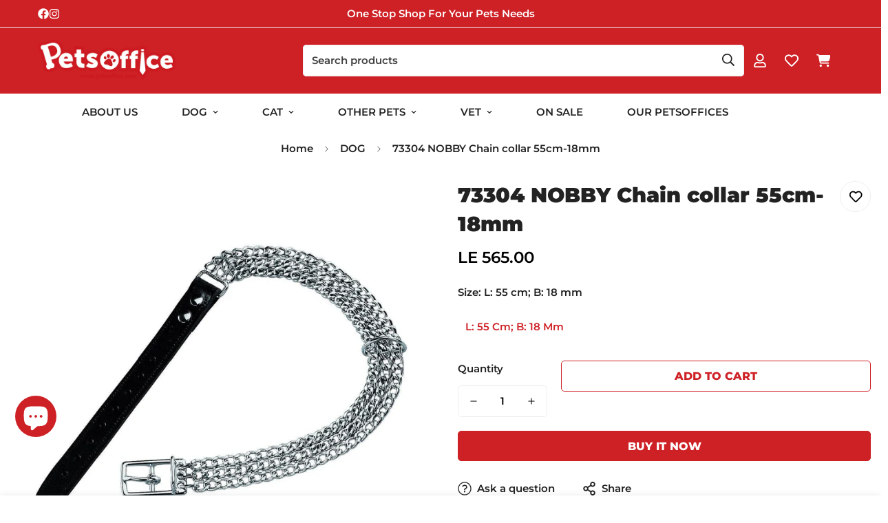

--- FILE ---
content_type: text/html; charset=utf-8
request_url: https://www.petsoffice.com/collections/cult-dog/products/73304
body_size: 48798
content:

<!doctype html>
<html
  class="no-js "
  lang="en"
  data-template="product"
  
>
  <head>
	<!-- Added by AVADA SEO Suite -->
	

	<!-- /Added by AVADA SEO Suite -->


    <script type="text/javascript">
        var wpErrors = [];

        window.onerror = function(error, url, line) {
            wpErrors.push({
                errorMessage : error,
                lineNumber : line
            });
        };
    </script>
    <script src="https://app.speedboostr.io/lazyloadjs/petsoffice.myshopify.com.js?v=1768963710&shop=www.petsoffice.com&page_type=product"></script>


 <script>/* start spd config */window._spt_delay_keywords=["/gtag/js,gtag(,/checkouts,/tiktok-track.js,/hotjar-,/smile-,/adoric.js,/wpm/,fbq("];window._spt_advdlkws=["/extensions","/wpm/","boomerang","feature","BOOM","BigInt","sendBeacon","preAsssignedValue","tptPageType","/payment-sheet/","asyncLoad","recaptcha","/predictive-search.","brokenFixer","shopify_pay","privacy-banner","preload","perf-kit","klaviyo","new_comment","compiled_assets"];/* end spd config */</script>      

<script>
        var tapita_meta_page_title =  ` PetsOffice | 73304 NOBBY Chain collar 55cm-18mm online at PetsOffice, Top pet supplies store in Egypt. Premium quality, great price & fast delivery. Shop now`;
        var tapita_meta_page_description = `At PetsOffice Buy 73304 NOBBY Chain collar 55cm-18mm online at PetsOffice, Leading pet supplies store in Egypt. Premium quality, great price & fast delivery. Shop now`;
        </script><meta charset="utf-8">
    <meta http-equiv="X-UA-Compatible" content="IE=edge">
    <meta name="viewport" content="width=device-width, initial-scale=1, maximum-scale=1.0, user-scalable=0">
    <meta name="theme-color" content=""><link rel="canonical" href="https://www.petsoffice.com/products/73304">

<link rel="preconnect" href="https://cdn.shopify.com" crossorigin>

<link rel="icon" type="image/png" href="//www.petsoffice.com/cdn/shop/files/Untitled_design_30.png?crop=center&height=32&v=1723572424&width=32"><title class="product">73304 NOBBY Chain collar 55cm-18mm</title><meta name="description" content="chrome; three rows with end piece of black leather"><meta property="og:site_name" content="PetsOffice">
<meta property="og:url" content="https://www.petsoffice.com/products/73304">
<meta property="og:title" content="73304 NOBBY Chain collar 55cm-18mm">
<meta property="og:type" content="product">
<meta property="og:description" content="chrome; three rows with end piece of black leather"><meta property="og:image" content="http://www.petsoffice.com/cdn/shop/files/73304_NOBBY_Chain_collar_55cm-18mm_-_-_PetsOffice-4998419.jpg?v=1756735701">
<meta property="og:image:secure_url" content="https://www.petsoffice.com/cdn/shop/files/73304_NOBBY_Chain_collar_55cm-18mm_-_-_PetsOffice-4998419.jpg?v=1756735701">
<meta property="og:image:width" content="1181">
<meta property="og:image:height" content="898"><meta property="og:price:amount" content="565.00">
<meta property="og:price:currency" content="EGP"><meta name="twitter:card" content="summary_large_image">
<meta name="twitter:title" content="73304 NOBBY Chain collar 55cm-18mm">
<meta name="twitter:description" content="chrome; three rows with end piece of black leather">

<link rel="preconnect" href="https://fonts.shopifycdn.com" crossorigin><link rel="preload" as="font" href="//www.petsoffice.com/cdn/fonts/montserrat/montserrat_n6.1326b3e84230700ef15b3a29fb520639977513e0.woff2" type="font/woff2" crossorigin>
  <link rel="preload" as="font" href="//www.petsoffice.com/cdn/fonts/montserrat/montserrat_n7.3c434e22befd5c18a6b4afadb1e3d77c128c7939.woff2" type="font/woff2" crossorigin><link rel="preload" as="font" href="//www.petsoffice.com/cdn/fonts/montserrat/montserrat_n9.680ded1be351aa3bf3b3650ac5f6df485af8a07c.woff2" type="font/woff2" crossorigin><style>
  @font-face {  font-family: Montserrat;  font-weight: 900;  font-style: normal;  font-display: swap;  src: url("//www.petsoffice.com/cdn/fonts/montserrat/montserrat_n9.680ded1be351aa3bf3b3650ac5f6df485af8a07c.woff2") format("woff2"),       url("//www.petsoffice.com/cdn/fonts/montserrat/montserrat_n9.0cc5aaeff26ef35c23b69a061997d78c9697a382.woff") format("woff");}@font-face {  font-family: Montserrat;  font-weight: 800;  font-style: normal;  font-display: swap;  src: url("//www.petsoffice.com/cdn/fonts/montserrat/montserrat_n8.853056e398b4dadf6838423edb7abaa02f651554.woff2") format("woff2"),       url("//www.petsoffice.com/cdn/fonts/montserrat/montserrat_n8.9201aba6104751e1b3e48577a5a739fc14862200.woff") format("woff");}:root {  --font-stack-header: Montserrat, sans-serif;  --font-style-header: normal;  --font-weight-header: 900;  --font-weight-header--bolder: 700;  --font-weight-header--lighter: 800;}@font-face {  font-family: Montserrat;  font-weight: 600;  font-style: normal;  font-display: swap;  src: url("//www.petsoffice.com/cdn/fonts/montserrat/montserrat_n6.1326b3e84230700ef15b3a29fb520639977513e0.woff2") format("woff2"),       url("//www.petsoffice.com/cdn/fonts/montserrat/montserrat_n6.652f051080eb14192330daceed8cd53dfdc5ead9.woff") format("woff");}@font-face {  font-family: Montserrat;  font-weight: 700;  font-style: normal;  font-display: swap;  src: url("//www.petsoffice.com/cdn/fonts/montserrat/montserrat_n7.3c434e22befd5c18a6b4afadb1e3d77c128c7939.woff2") format("woff2"),       url("//www.petsoffice.com/cdn/fonts/montserrat/montserrat_n7.5d9fa6e2cae713c8fb539a9876489d86207fe957.woff") format("woff");}@font-face {  font-family: Montserrat;  font-weight: 900;  font-style: normal;  font-display: swap;  src: url("//www.petsoffice.com/cdn/fonts/montserrat/montserrat_n9.680ded1be351aa3bf3b3650ac5f6df485af8a07c.woff2") format("woff2"),       url("//www.petsoffice.com/cdn/fonts/montserrat/montserrat_n9.0cc5aaeff26ef35c23b69a061997d78c9697a382.woff") format("woff");}@font-face {  font-family: Montserrat;  font-weight: 600;  font-style: italic;  font-display: swap;  src: url("//www.petsoffice.com/cdn/fonts/montserrat/montserrat_i6.e90155dd2f004112a61c0322d66d1f59dadfa84b.woff2") format("woff2"),       url("//www.petsoffice.com/cdn/fonts/montserrat/montserrat_i6.41470518d8e9d7f1bcdd29a447c2397e5393943f.woff") format("woff");}@font-face {  font-family: Montserrat;  font-weight: 700;  font-style: italic;  font-display: swap;  src: url("//www.petsoffice.com/cdn/fonts/montserrat/montserrat_i7.a0d4a463df4f146567d871890ffb3c80408e7732.woff2") format("woff2"),       url("//www.petsoffice.com/cdn/fonts/montserrat/montserrat_i7.f6ec9f2a0681acc6f8152c40921d2a4d2e1a2c78.woff") format("woff");}:root {  --font-weight-body--bold: 700;  --font-weight-body--bolder: 900;  --font-stack-body: Montserrat, sans-serif;  --font-style-body: normal;  --font-weight-body: 600;}
</style>
<style>
  html {
    font-size: calc(var(--font-base-size, 16) * 1px);
    -webkit-font-smoothing: antialiased;
    height: 100%;
    scroll-behavior: smooth;
  }
  body {
    margin: 0;
    font-family: var(--font-stack-body);
    font-weight: var(--font-weight-body);
    font-style: var(--font-style-body);
    color: rgb(var(--color-foreground));
    font-size: calc(var(--font-base-size, 16) * 1px);
    line-height: calc(var(--base-line-height) * 1px);
    background-color: rgb(var(--color-background));
    position: relative;
    min-height: 100%;
  }

  body,
  html {
    overflow-x: clip;
  }

  html.prevent-scroll,
  html.prevent-scroll body {
    height: auto;
    overflow: hidden !important;
  }

  html.prevent-scroll {
    padding-right: var(--m-scrollbar-width);
  }

  h1,
  h2,
  h3,
  h4,
  h5,
  h6 {
    font-family: var(--font-stack-header);
    font-weight: var(--font-weight-header);
    font-style: var(--font-style-header);
    color: rgb(var(--color-heading));
    line-height: normal;
    letter-spacing: var(--heading-letter-spacing);
  }
  h1,
  .h1 {
    font-size: calc(((var(--font-h1-mobile)) / (var(--font-base-size))) * 1rem);
    line-height: 1.278;
  }

  h2,
  .h2 {
    font-size: calc(((var(--font-h2-mobile)) / (var(--font-base-size))) * 1rem);
    line-height: 1.267;
  }

  h3,
  .h3 {
    font-size: calc(((var(--font-h3-mobile)) / (var(--font-base-size))) * 1rem);
    line-height: 1.36;
  }

  h4,
  .h4 {
    font-size: calc(((var(--font-h4-mobile)) / (var(--font-base-size))) * 1rem);
    line-height: 1.4;
  }

  h5,
  .h5 {
    font-size: calc(((var(--font-h5-mobile)) / (var(--font-base-size))) * 1rem);
    line-height: 1.5;
  }

  h6,
  .h6 {
    font-size: calc(((var(--font-h6-mobile)) / (var(--font-base-size))) * 1rem);
    line-height: 1.5;
  }

  @media only screen and (min-width: 768px) {
    .h1,
    h1 {
      font-size: calc(((var(--font-h1-tablet)) / (var(--font-base-size))) * 1rem);
      line-height: 1.238;
    }
    .h2,
    h2 {
      font-size: calc(((var(--font-h2-tablet)) / (var(--font-base-size))) * 1rem);
      line-height: 1.235;
    }
    h3,
    .h3 {
      font-size: calc(((var(--font-h3-tablet)) / (var(--font-base-size))) * 1rem);
      line-height: 1.36;
    }
    h4,
    .h4 {
      font-size: calc(((var(--font-h4-tablet)) / (var(--font-base-size))) * 1rem);
      line-height: 1.4;
    }
  }

  @media only screen and (min-width: 1280px) {
    .h1,
    h1 {
      font-size: calc(((var(--font-h1-desktop)) / (var(--font-base-size))) * 1rem);
      line-height: 1.167;
    }
    .h2,
    h2 {
      font-size: calc(((var(--font-h2-desktop)) / (var(--font-base-size))) * 1rem);
      line-height: 1.238;
    }
    h3,
    .h3 {
      font-size: calc(((var(--font-h3-desktop)) / (var(--font-base-size))) * 1rem);
      line-height: 1.278;
    }
    h4,
    .h4 {
      font-size: calc(((var(--font-h4-desktop)) / (var(--font-base-size))) * 1rem);
      line-height: 1.333;
    }
    h5,
    .h5 {
      font-size: calc(((var(--font-h5-desktop)) / (var(--font-base-size))) * 1rem);
    }
    h6,
    .h6 {
      font-size: calc(((var(--font-h6-desktop)) / (var(--font-base-size))) * 1rem);
    }
  }
  [style*='--aspect-ratio'] {
    position: relative;
    overflow: hidden;
  }
  [style*='--aspect-ratio']:before {
    display: block;
    width: 100%;
    content: '';
    height: 0px;
  }
  [style*='--aspect-ratio'] > *:first-child {
    top: 0;
    left: 0;
    right: 0;
    position: absolute !important;
    object-fit: cover;
    width: 100%;
    height: 100%;
  }
  [style*='--aspect-ratio']:before {
    padding-top: calc(100% / (0.0001 + var(--aspect-ratio, 16/9)));
  }
  @media (max-width: 767px) {
    [style*='--aspect-ratio']:before {
      padding-top: calc(100% / (0.0001 + var(--aspect-ratio-mobile, var(--aspect-ratio, 16/9))));
    }
  }
  .swiper-wrapper {
    display: flex;
  }
  .swiper-container:not(.swiper-container-initialized) .swiper-slide {
    width: calc(100% / var(--items, 1));
    flex: 0 0 auto;
  }
  @media (max-width: 1023px) {
    .swiper-container:not(.swiper-container-initialized) .swiper-slide {
      min-width: 40vw;
      flex: 0 0 auto;
    }
  }
  @media (max-width: 767px) {
    .swiper-container:not(.swiper-container-initialized) .swiper-slide {
      min-width: 66vw;
      flex: 0 0 auto;
    }
  }
</style>


    <link href="//www.petsoffice.com/cdn/shop/t/19/assets/main.css?v=90386726978482218851725554417" rel="stylesheet" type="text/css" media="all" />

    
<style data-shopify>
:root,.m-color-default {
      --color-background: 255,255,255;
      --color-background-secondary: 245,245,245;
   		
  		--gradient-background: #ffffff;
   		
   		--color-foreground: 34,34,34;
   		--color-foreground-secondary: 65,65,65;
  	--color-heading: 34,34,34;
   		--color-button: 206,33,38;
   		--color-button-text: 255,255,255;
   		--color-outline-button: 206,33,38;
  	--color-button-hover: 255, 255, 255;
  	--color-button-text-hover: 206, 33, 38;
   		--color-border: 238,238,238;
   		--color-price-sale: 232,78,78;
   		--color-price-regular: 0,0,0;
   		--color-form-field: 255,255,255;
   		--color-form-field-text: 0,0,0;
   		--color-tooltip: 34,34,34;
   		--color-tooltip-text: 255,255,255;
   	}
   
.m-color-dark {
      --color-background: 28,41,57;
      --color-background-secondary: 245,245,245;
   		
  		--gradient-background: #1c2939;
   		
   		--color-foreground: 255,255,255;
   		--color-foreground-secondary: 255,255,255;
  	--color-heading: 255,255,255;
   		--color-button: 255,255,255;
   		--color-button-text: 34,34,34;
   		--color-outline-button: 255,255,255;
  	--color-button-hover: 255, 255, 255;
  	--color-button-text-hover: 34, 34, 34;
   		--color-border: 75,75,75;
   		--color-price-sale: 232,78,78;
   		--color-price-regular: 255,255,255;
   		--color-form-field: 255,255,255;
   		--color-form-field-text: 34,34,34;
   		--color-tooltip: 255,255,255;
   		--color-tooltip-text: 34,34,34;
   	}
   
.m-color-footer {
      --color-background: 245,245,245;
      --color-background-secondary: 245,245,245;
   		
  		--gradient-background: #f5f5f5;
   		
   		--color-foreground: 0,0,0;
   		--color-foreground-secondary: 102,102,102;
  	--color-heading: 34,34,34;
   		--color-button: 34,34,34;
   		--color-button-text: 255,255,255;
   		--color-outline-button: 34,34,34;
  	--color-button-hover: 34, 34, 34;
  	--color-button-text-hover: 255, 255, 255;
   		--color-border: 222,222,222;
   		--color-price-sale: 232,78,78;
   		--color-price-regular: 0,0,0;
   		--color-form-field: 255,255,255;
   		--color-form-field-text: 0,0,0;
   		--color-tooltip: 34,34,34;
   		--color-tooltip-text: 255,255,255;
   	}
   
.m-color-badge-hot {
      --color-background: 154,132,200;
      --color-background-secondary: 245,245,245;
   		
  		--gradient-background: #9a84c8;
   		
   		--color-foreground: 255,255,255;
   		--color-foreground-secondary: 255,255,255;
  	--color-heading: 255,255,255;
   		--color-button: 255,255,255;
   		--color-button-text: 34,34,34;
   		--color-outline-button: 255,255,255;
  	--color-button-hover: 255, 255, 255;
  	--color-button-text-hover: 34, 34, 34;
   		--color-border: 222,222,222;
   		--color-price-sale: 255,255,255;
   		--color-price-regular: 255,255,255;
   		--color-form-field: 255,255,255;
   		--color-form-field-text: 0,0,0;
   		--color-tooltip: 255,255,255;
   		--color-tooltip-text: 34,34,34;
   	}
   
.m-color-badge-new {
      --color-background: 73,165,148;
      --color-background-secondary: 245,245,245;
   		
  		--gradient-background: #49a594;
   		
   		--color-foreground: 255,255,255;
   		--color-foreground-secondary: 255,255,255;
  	--color-heading: 255,255,255;
   		--color-button: 255,255,255;
   		--color-button-text: 34,34,34;
   		--color-outline-button: 255,255,255;
  	--color-button-hover: 255, 255, 255;
  	--color-button-text-hover: 34, 34, 34;
   		--color-border: 222,222,222;
   		--color-price-sale: 255,255,255;
   		--color-price-regular: 255,255,255;
   		--color-form-field: 255,255,255;
   		--color-form-field-text: 0,0,0;
   		--color-tooltip: 255,255,255;
   		--color-tooltip-text: 34,34,34;
   	}
   
.m-color-badge-sale {
      --color-background: 218,63,63;
      --color-background-secondary: 245,245,245;
   		
  		--gradient-background: #da3f3f;
   		
   		--color-foreground: 255,255,255;
   		--color-foreground-secondary: 255,255,255;
  	--color-heading: 255,255,255;
   		--color-button: 255,255,255;
   		--color-button-text: 34,34,34;
   		--color-outline-button: 255,255,255;
  	--color-button-hover: 255, 255, 255;
  	--color-button-text-hover: 34, 34, 34;
   		--color-border: 222,222,222;
   		--color-price-sale: 255,255,255;
   		--color-price-regular: 255,255,255;
   		--color-form-field: 255,255,255;
   		--color-form-field-text: 0,0,0;
   		--color-tooltip: 255,255,255;
   		--color-tooltip-text: 34,34,34;
   	}
   
.m-color-scheme-cee058e4-58e3-46aa-9af9-219dadc79066 {
      --color-background: 244,244,244;
      --color-background-secondary: 245,245,245;
   		
  		--gradient-background: #f4f4f4;
   		
   		--color-foreground: 34,34,34;
   		--color-foreground-secondary: 102,102,102;
  	--color-heading: 34,34,34;
   		--color-button: 0,0,0;
   		--color-button-text: 255,255,255;
   		--color-outline-button: 0,0,0;
  	--color-button-hover: 34, 34, 34;
  	--color-button-text-hover: 255, 255, 255;
   		--color-border: 238,238,238;
   		--color-price-sale: 232,78,78;
   		--color-price-regular: 0,0,0;
   		--color-form-field: 242,242,242;
   		--color-form-field-text: 0,0,0;
   		--color-tooltip: 34,34,34;
   		--color-tooltip-text: 255,255,255;
   	}
   
.m-color-scheme-09e5b5b4-774c-4b6c-8025-416ced49cc74 {
      --color-background: 206,33,38;
      --color-background-secondary: 245,245,245;
   		
  		--gradient-background: #ce2126;
   		
   		--color-foreground: 255,255,255;
   		--color-foreground-secondary: 255,255,255;
  	--color-heading: 255,255,255;
   		--color-button: 255,255,255;
   		--color-button-text: 218,63,63;
   		--color-outline-button: 255,255,255;
  	--color-button-hover: 218, 63, 63;
  	--color-button-text-hover: 255, 255, 255;
   		--color-border: 245,245,245;
   		--color-price-sale: 232,78,78;
   		--color-price-regular: 0,0,0;
   		--color-form-field: 255,255,255;
   		--color-form-field-text: 0,0,0;
   		--color-tooltip: 206,33,38;
   		--color-tooltip-text: 255,255,255;
   	}
   
   .m-color-default, .m-color-dark, .m-color-footer, .m-color-badge-hot, .m-color-badge-new, .m-color-badge-sale, .m-color-scheme-cee058e4-58e3-46aa-9af9-219dadc79066, .m-color-scheme-09e5b5b4-774c-4b6c-8025-416ced49cc74 {
   	color: rgb(var(--color-foreground));
   	background-color: rgb(var(--color-background));
   }:root {      /* ANIMATIONS */   	--m-duration-short: .1s;      --m-duration-default: .25s;      --m-duration-long: .5s;      --m-duration-image: .65s;      --m-duration-animate: 1s;      --m-animation-duration: 600ms;      --m-animation-fade-in-up: m-fade-in-up var(--m-animation-duration) cubic-bezier(0, 0, 0.3, 1) forwards;      --m-animation-fade-in-left: m-fade-in-left var(--m-animation-duration) cubic-bezier(0, 0, 0.3, 1) forwards;      --m-animation-fade-in-right: m-fade-in-right var(--m-animation-duration) cubic-bezier(0, 0, 0.3, 1) forwards;      --m-animation-fade-in-left-rtl: m-fade-in-left-rtl var(--m-animation-duration) cubic-bezier(0, 0, 0.3, 1) forwards;      --m-animation-fade-in-right-rtl: m-fade-in-right-rtl var(--m-animation-duration) cubic-bezier(0, 0, 0.3, 1) forwards;      --m-animation-fade-in: m-fade-in calc(var(--m-animation-duration) * 2) cubic-bezier(0, 0, 0.3, 1);      --m-animation-zoom-fade: m-zoom-fade var(--m-animation-duration) ease forwards;   	/* BODY */   	--base-line-height: 28;  /* INPUTS */  --inputs-border-width: 1px;   	--inputs-radius: 5px;   	/* BUTTON */   	--btn-letter-spacing: 0px;   	--btn-border-radius: 5px;   	--btn-border-width: 1px;   	--btn-line-height: 23px;   	   	--btn-text-transform: uppercase;   	   	/* COUNT BUBBLE */   	--color-cart-wishlist-count: #ffffff;   	--bg-cart-wishlist-count: #da3f3f;   	/* OVERLAY */   	--color-image-overlay: #000000;   	--opacity-image-overlay: 0.2;   	/* Notification */   	--color-success: 58,135,53;   	--color-warning: 210,134,26;     --color-error: 218, 63, 63;     --color-error-bg: #fbeaea;     --color-warning-bg: #faecd7;     --color-success-bg: #d1eccf;   	/* CUSTOM COLOR */   	--text-black: 0,0,0;   	--text-white: 255,255,255;   	--bg-black: 0,0,0;   	--bg-white: 255,255,255;   	--rounded-full: 9999px;   	--bg-card-placeholder: rgba(243,243,243,1);   	--arrow-select-box: url(//www.petsoffice.com/cdn/shop/t/19/assets/ar-down.svg?v=92728264558441377851725554355);   	/* FONT SIZES */   	--font-base-size: 15;   	--font-btn-size: 16px;   	--font-btn-weight: 800;   	--font-h1-desktop: 87;   	--font-h1-tablet: 60;   	--font-h1-mobile: 52;   	--font-h2-desktop: 42;   	--font-h2-tablet: 33;   	--font-h2-mobile: 29;   	--font-h3-desktop: 36;   	--font-h3-tablet: 28;   	--font-h3-mobile: 25;   	--font-h4-desktop: 24;   	--font-h4-tablet: 19;   	--font-h4-mobile: 19;   	--font-h5-desktop: 16;   	--font-h5-mobile: 15;   	--font-h6-desktop: 15;   	--font-h6-mobile: 15;   	--heading-letter-spacing: 0px;  --arrow-down-url: url(//www.petsoffice.com/cdn/shop/t/19/assets/arrow-down.svg?v=157552497485556416461725554356);  --arrow-down-white-url: url(//www.petsoffice.com/cdn/shop/t/19/assets/arrow-down-white.svg?v=70535736727834135531725554355);  --product-title-line-clamp: unset;   	--spacing-sections-desktop: 30px;      --spacing-sections-laptop: 24px;      --spacing-sections-tablet: 18px;      --spacing-sections-mobile: 30px;   	/* LAYOUT */   	--container-width: 1200px;  --fluid-container-width: 1420px;  --fluid-container-offset: 65px;   }
</style><link rel="stylesheet" href="//www.petsoffice.com/cdn/shop/t/19/assets/search.css?v=59479768829943852341725554448" media="print" onload="this.media='all'">
<link rel="stylesheet" href="//www.petsoffice.com/cdn/shop/t/19/assets/cart.css?v=127365517575484588561725554364" media="print" onload="this.media='all'">

<noscript><link href="//www.petsoffice.com/cdn/shop/t/19/assets/search.css?v=59479768829943852341725554448" rel="stylesheet" type="text/css" media="all" /></noscript>
<noscript><link href="//www.petsoffice.com/cdn/shop/t/19/assets/cart.css?v=127365517575484588561725554364" rel="stylesheet" type="text/css" media="all" /></noscript><link href="//www.petsoffice.com/cdn/shop/t/19/assets/vendor.css?v=87025793539540999281725554464" rel="stylesheet" type="text/css" media="all" /><link rel="stylesheet" href="//www.petsoffice.com/cdn/shop/t/19/assets/custom-style.css?v=18853277689733608361725554386" media="print" onload="this.media='all'">
<link rel="stylesheet" href="//www.petsoffice.com/cdn/shop/t/19/assets/custom.css?v=80699465399261450651761383574" media="print" onload="this.media='all'">
<noscript><link href="//www.petsoffice.com/cdn/shop/t/19/assets/custom-style.css?v=18853277689733608361725554386" rel="stylesheet" type="text/css" media="all" /></noscript>
<noscript><link href="//www.petsoffice.com/cdn/shop/t/19/assets/custom.css?v=80699465399261450651761383574" rel="stylesheet" type="text/css" media="all" /></noscript><style data-shopify>.m-topbar a[href*="pinterest"],.m-topbar a[href*="twitter"], .m-topbar a[href*="snapchat"], .m-topbar a[href*="youtube"],.m-topbar a[href*="tiktok"]  {	display: none;}body .m-product-card__tag-name {  font-size: 12px;  font-weight: 500;  text-transform: capitalize;  padding: 4px 10px;  border-radius: 40px;}.m-icon-box--small {  border-top: 1px solid rgb(var(--color-border));}.m-icon-box--small .m-icon-box__heading {  line-height: 26px;  font-size: 18px;  margin-bottom: 6px;}body .m-footer--block .social-media-links {  gap: 12px;  margin: 0;  padding: 5px 0;}body .m-footer--block .social-media-links a {  color: #222;  width: 48px;  height: 48px;  padding: 0;  display: inline-flex;  align-items: center;  justify-content: center;  border-radius: 50%;  background-color: #E9E9E9;  transition: all .3s;}body .m-footer--block .social-media-links a:hover {  background-color: #222;  color: #fff;  box-shadow: 0 0 0 0.2rem #222;}
</style>


<script src="//www.petsoffice.com/cdn/shop/t/19/assets/product-list.js?v=11647446638313181731725554434" defer="defer"></script>


    <script src="//www.petsoffice.com/cdn/shop/t/19/assets/vendor.js?v=128048550747009567321725554464" defer="defer"></script>
    <script src="//www.petsoffice.com/cdn/shop/t/19/assets/theme-global.js?v=167040091607381124901725554461" defer="defer"></script><script src="//www.petsoffice.com/cdn/shop/t/19/assets/animations.js?v=51011655420880425701725554352" defer="defer"></script><script>window.performance && window.performance.mark && window.performance.mark('shopify.content_for_header.start');</script><meta name="facebook-domain-verification" content="gjeqbh3z9szcxupsrr6g7fpajp5nak">
<meta id="shopify-digital-wallet" name="shopify-digital-wallet" content="/6986527/digital_wallets/dialog">
<link rel="alternate" type="application/json+oembed" href="https://www.petsoffice.com/products/73304.oembed">
<script async="async" src="/checkouts/internal/preloads.js?locale=en-EG"></script>
<script id="shopify-features" type="application/json">{"accessToken":"0effaba12d4b74750e4367e5c482a27e","betas":["rich-media-storefront-analytics"],"domain":"www.petsoffice.com","predictiveSearch":true,"shopId":6986527,"locale":"en"}</script>
<script>var Shopify = Shopify || {};
Shopify.shop = "petsoffice.myshopify.com";
Shopify.locale = "en";
Shopify.currency = {"active":"EGP","rate":"1.0"};
Shopify.country = "EG";
Shopify.theme = {"name":"Main PetsOffice Theme Updated","id":171578786106,"schema_name":"Minimog - OS 2.0","schema_version":"5.3.0","theme_store_id":null,"role":"main"};
Shopify.theme.handle = "null";
Shopify.theme.style = {"id":null,"handle":null};
Shopify.cdnHost = "www.petsoffice.com/cdn";
Shopify.routes = Shopify.routes || {};
Shopify.routes.root = "/";</script>
<script type="module">!function(o){(o.Shopify=o.Shopify||{}).modules=!0}(window);</script>
<script>!function(o){function n(){var o=[];function n(){o.push(Array.prototype.slice.apply(arguments))}return n.q=o,n}var t=o.Shopify=o.Shopify||{};t.loadFeatures=n(),t.autoloadFeatures=n()}(window);</script>
<script id="shop-js-analytics" type="application/json">{"pageType":"product"}</script>
<script defer="defer" async type="module" src="//www.petsoffice.com/cdn/shopifycloud/shop-js/modules/v2/client.init-shop-cart-sync_BdyHc3Nr.en.esm.js"></script>
<script defer="defer" async type="module" src="//www.petsoffice.com/cdn/shopifycloud/shop-js/modules/v2/chunk.common_Daul8nwZ.esm.js"></script>
<script type="module">
  await import("//www.petsoffice.com/cdn/shopifycloud/shop-js/modules/v2/client.init-shop-cart-sync_BdyHc3Nr.en.esm.js");
await import("//www.petsoffice.com/cdn/shopifycloud/shop-js/modules/v2/chunk.common_Daul8nwZ.esm.js");

  window.Shopify.SignInWithShop?.initShopCartSync?.({"fedCMEnabled":true,"windoidEnabled":true});

</script>
<script>(function() {
  var isLoaded = false;
  function asyncLoad() {
    if (isLoaded) return;
    isLoaded = true;
    var urls = ["https:\/\/apps.seodoctorapp.com\/seo_dev\/assets\/js\/404tracker.js?shop=petsoffice.myshopify.com","https:\/\/www.improvedcontactform.com\/icf.js?shop=petsoffice.myshopify.com","https:\/\/www.googletagmanager.com\/gtag\/js?id=AW-868811879\u0026shop=petsoffice.myshopify.com","https:\/\/cdn.shopify.com\/s\/files\/1\/0698\/6527\/t\/3\/assets\/clever_adwords_global_tag.js?shop=petsoffice.myshopify.com","https:\/\/js.smile.io\/v1\/smile-shopify.js?shop=petsoffice.myshopify.com","https:\/\/seo.apps.avada.io\/avada-seo-installed.js?shop=petsoffice.myshopify.com","https:\/\/swymv3free-01.azureedge.net\/code\/swym-shopify.js?shop=petsoffice.myshopify.com","https:\/\/cdn.shopify.com\/s\/files\/1\/0597\/3783\/3627\/files\/tptinstall.min.js?v=1718591634\u0026t=tapita-seo-script-tags\u0026shop=petsoffice.myshopify.com","https:\/\/cdn.shopify.com\/s\/files\/1\/0744\/4856\/8632\/files\/storefront.js?v=1719401049\u0026shop=petsoffice.myshopify.com","https:\/\/api.fastbundle.co\/scripts\/src.js?shop=petsoffice.myshopify.com","https:\/\/api.fastbundle.co\/scripts\/script_tag.js?shop=petsoffice.myshopify.com","https:\/\/cdn.hextom.com\/js\/freeshippingbar.js?shop=petsoffice.myshopify.com"];
    for (var i = 0; i < urls.length; i++) {
      var s = document.createElement('script');
      s.type = 'text/javascript';
      s.async = true;
      s.src = urls[i];
      var x = document.getElementsByTagName('script')[0];
      x.parentNode.insertBefore(s, x);
    }
  };
  if(window.attachEvent) {
    window.attachEvent('onload', asyncLoad);
  } else {
    window.addEventListener('load', asyncLoad, false);
  }
})();</script>
<script id="__st">var __st={"a":6986527,"offset":7200,"reqid":"c140ba9d-09c0-4cd8-b013-10dc7190eb33-1768963710","pageurl":"www.petsoffice.com\/collections\/cult-dog\/products\/73304","u":"22f669c58434","p":"product","rtyp":"product","rid":9532475507002};</script>
<script>window.ShopifyPaypalV4VisibilityTracking = true;</script>
<script id="captcha-bootstrap">!function(){'use strict';const t='contact',e='account',n='new_comment',o=[[t,t],['blogs',n],['comments',n],[t,'customer']],c=[[e,'customer_login'],[e,'guest_login'],[e,'recover_customer_password'],[e,'create_customer']],r=t=>t.map((([t,e])=>`form[action*='/${t}']:not([data-nocaptcha='true']) input[name='form_type'][value='${e}']`)).join(','),a=t=>()=>t?[...document.querySelectorAll(t)].map((t=>t.form)):[];function s(){const t=[...o],e=r(t);return a(e)}const i='password',u='form_key',d=['recaptcha-v3-token','g-recaptcha-response','h-captcha-response',i],f=()=>{try{return window.sessionStorage}catch{return}},m='__shopify_v',_=t=>t.elements[u];function p(t,e,n=!1){try{const o=window.sessionStorage,c=JSON.parse(o.getItem(e)),{data:r}=function(t){const{data:e,action:n}=t;return t[m]||n?{data:e,action:n}:{data:t,action:n}}(c);for(const[e,n]of Object.entries(r))t.elements[e]&&(t.elements[e].value=n);n&&o.removeItem(e)}catch(o){console.error('form repopulation failed',{error:o})}}const l='form_type',E='cptcha';function T(t){t.dataset[E]=!0}const w=window,h=w.document,L='Shopify',v='ce_forms',y='captcha';let A=!1;((t,e)=>{const n=(g='f06e6c50-85a8-45c8-87d0-21a2b65856fe',I='https://cdn.shopify.com/shopifycloud/storefront-forms-hcaptcha/ce_storefront_forms_captcha_hcaptcha.v1.5.2.iife.js',D={infoText:'Protected by hCaptcha',privacyText:'Privacy',termsText:'Terms'},(t,e,n)=>{const o=w[L][v],c=o.bindForm;if(c)return c(t,g,e,D).then(n);var r;o.q.push([[t,g,e,D],n]),r=I,A||(h.body.append(Object.assign(h.createElement('script'),{id:'captcha-provider',async:!0,src:r})),A=!0)});var g,I,D;w[L]=w[L]||{},w[L][v]=w[L][v]||{},w[L][v].q=[],w[L][y]=w[L][y]||{},w[L][y].protect=function(t,e){n(t,void 0,e),T(t)},Object.freeze(w[L][y]),function(t,e,n,w,h,L){const[v,y,A,g]=function(t,e,n){const i=e?o:[],u=t?c:[],d=[...i,...u],f=r(d),m=r(i),_=r(d.filter((([t,e])=>n.includes(e))));return[a(f),a(m),a(_),s()]}(w,h,L),I=t=>{const e=t.target;return e instanceof HTMLFormElement?e:e&&e.form},D=t=>v().includes(t);t.addEventListener('submit',(t=>{const e=I(t);if(!e)return;const n=D(e)&&!e.dataset.hcaptchaBound&&!e.dataset.recaptchaBound,o=_(e),c=g().includes(e)&&(!o||!o.value);(n||c)&&t.preventDefault(),c&&!n&&(function(t){try{if(!f())return;!function(t){const e=f();if(!e)return;const n=_(t);if(!n)return;const o=n.value;o&&e.removeItem(o)}(t);const e=Array.from(Array(32),(()=>Math.random().toString(36)[2])).join('');!function(t,e){_(t)||t.append(Object.assign(document.createElement('input'),{type:'hidden',name:u})),t.elements[u].value=e}(t,e),function(t,e){const n=f();if(!n)return;const o=[...t.querySelectorAll(`input[type='${i}']`)].map((({name:t})=>t)),c=[...d,...o],r={};for(const[a,s]of new FormData(t).entries())c.includes(a)||(r[a]=s);n.setItem(e,JSON.stringify({[m]:1,action:t.action,data:r}))}(t,e)}catch(e){console.error('failed to persist form',e)}}(e),e.submit())}));const S=(t,e)=>{t&&!t.dataset[E]&&(n(t,e.some((e=>e===t))),T(t))};for(const o of['focusin','change'])t.addEventListener(o,(t=>{const e=I(t);D(e)&&S(e,y())}));const B=e.get('form_key'),M=e.get(l),P=B&&M;t.addEventListener('DOMContentLoaded',(()=>{const t=y();if(P)for(const e of t)e.elements[l].value===M&&p(e,B);[...new Set([...A(),...v().filter((t=>'true'===t.dataset.shopifyCaptcha))])].forEach((e=>S(e,t)))}))}(h,new URLSearchParams(w.location.search),n,t,e,['guest_login'])})(!0,!0)}();</script>
<script integrity="sha256-4kQ18oKyAcykRKYeNunJcIwy7WH5gtpwJnB7kiuLZ1E=" data-source-attribution="shopify.loadfeatures" defer="defer" src="//www.petsoffice.com/cdn/shopifycloud/storefront/assets/storefront/load_feature-a0a9edcb.js" crossorigin="anonymous"></script>
<script data-source-attribution="shopify.dynamic_checkout.dynamic.init">var Shopify=Shopify||{};Shopify.PaymentButton=Shopify.PaymentButton||{isStorefrontPortableWallets:!0,init:function(){window.Shopify.PaymentButton.init=function(){};var t=document.createElement("script");t.src="https://www.petsoffice.com/cdn/shopifycloud/portable-wallets/latest/portable-wallets.en.js",t.type="module",document.head.appendChild(t)}};
</script>
<script data-source-attribution="shopify.dynamic_checkout.buyer_consent">
  function portableWalletsHideBuyerConsent(e){var t=document.getElementById("shopify-buyer-consent"),n=document.getElementById("shopify-subscription-policy-button");t&&n&&(t.classList.add("hidden"),t.setAttribute("aria-hidden","true"),n.removeEventListener("click",e))}function portableWalletsShowBuyerConsent(e){var t=document.getElementById("shopify-buyer-consent"),n=document.getElementById("shopify-subscription-policy-button");t&&n&&(t.classList.remove("hidden"),t.removeAttribute("aria-hidden"),n.addEventListener("click",e))}window.Shopify?.PaymentButton&&(window.Shopify.PaymentButton.hideBuyerConsent=portableWalletsHideBuyerConsent,window.Shopify.PaymentButton.showBuyerConsent=portableWalletsShowBuyerConsent);
</script>
<script>
  function portableWalletsCleanup(e){e&&e.src&&console.error("Failed to load portable wallets script "+e.src);var t=document.querySelectorAll("shopify-accelerated-checkout .shopify-payment-button__skeleton, shopify-accelerated-checkout-cart .wallet-cart-button__skeleton"),e=document.getElementById("shopify-buyer-consent");for(let e=0;e<t.length;e++)t[e].remove();e&&e.remove()}function portableWalletsNotLoadedAsModule(e){e instanceof ErrorEvent&&"string"==typeof e.message&&e.message.includes("import.meta")&&"string"==typeof e.filename&&e.filename.includes("portable-wallets")&&(window.removeEventListener("error",portableWalletsNotLoadedAsModule),window.Shopify.PaymentButton.failedToLoad=e,"loading"===document.readyState?document.addEventListener("DOMContentLoaded",window.Shopify.PaymentButton.init):window.Shopify.PaymentButton.init())}window.addEventListener("error",portableWalletsNotLoadedAsModule);
</script>

<script type="module" src="https://www.petsoffice.com/cdn/shopifycloud/portable-wallets/latest/portable-wallets.en.js" onError="portableWalletsCleanup(this)" crossorigin="anonymous"></script>
<script nomodule>
  document.addEventListener("DOMContentLoaded", portableWalletsCleanup);
</script>

<link id="shopify-accelerated-checkout-styles" rel="stylesheet" media="screen" href="https://www.petsoffice.com/cdn/shopifycloud/portable-wallets/latest/accelerated-checkout-backwards-compat.css" crossorigin="anonymous">
<style id="shopify-accelerated-checkout-cart">
        #shopify-buyer-consent {
  margin-top: 1em;
  display: inline-block;
  width: 100%;
}

#shopify-buyer-consent.hidden {
  display: none;
}

#shopify-subscription-policy-button {
  background: none;
  border: none;
  padding: 0;
  text-decoration: underline;
  font-size: inherit;
  cursor: pointer;
}

#shopify-subscription-policy-button::before {
  box-shadow: none;
}

      </style>

<script>window.performance && window.performance.mark && window.performance.mark('shopify.content_for_header.end');</script><script>
      document.documentElement.className = document.documentElement.className.replace('no-js', 'js');
      if (Shopify.designMode) {
        document.documentElement.classList.add('shopify-design-mode');
      }
    </script>
    <script>window.MinimogTheme = {};window.MinimogLibs = {};window.MinimogStrings = {  addToCart: "Add to cart",  soldOut: "Sold Out",  unavailable: "Unavailable",  inStock: "In Stock",  lowStock: 'Low stock',  inventoryQuantityHtml: '<span class="m-product-inventory__quantity">{{ quantity }}</span> In stock',  inventoryLowQuantityHtml: 'Only <span class="m-product-inventory__quantity">{{ quantity }}</span> left',  checkout: "Check out",  viewCart: "View Cart",  cartRemove: "Remove",  zipcodeValidate: "Zip code can\u0026#39;t be blank",  noShippingRate: "There are no shipping rates for your address.",  shippingRatesResult: "We found {{count}} shipping rate(s) for your address",  recommendTitle: "Recommendation for you",  shipping: "Shipping",  add: "Add",  itemAdded: "Product added to cart successfully",  requiredField: "Please fill all the required fields(*) before Add To Cart!",  hours: "hours",  mins: "mins",  outOfStock: "Out of stock",  sold: "Sold",  available: "Available",  preorder: "Pre-order",  sold_out_items_message: "The product is already sold out.",  unitPrice: "Unit price",  unitPriceSeparator: "per",  cartError: "There was an error while updating your cart. Please try again.",  quantityError: "Not enough items available. Only {{ quantity }} left.' }}",  selectVariant: "Please select a variant before adding the product to your cart.",  valideDateTimeDelivery: "Please choose the current or future time."};window.MinimogThemeStyles = {  product: "https://www.petsoffice.com/cdn/shop/t/19/assets/product.css?v=73839658955888026681725554440",  productInventory: "https://www.petsoffice.com/cdn/shop/t/19/assets/component-product-inventory.css?v=148146234566225723991725554383"};window.MinimogThemeScripts = {  productModel: "https://www.petsoffice.com/cdn/shop/t/19/assets/product-model.js?v=131942536848113225201725554436",  productMedia: "https://www.petsoffice.com/cdn/shop/t/19/assets/product-media.js?v=114197906482472232881725554435",  variantsPicker: "https://www.petsoffice.com/cdn/shop/t/19/assets/variant-picker.js?v=152289116718122893141725554463",  instagram: "https://www.petsoffice.com/cdn/shop/t/19/assets/instagram.js?v=181180921839930520131725554412",  parallax: "https://www.petsoffice.com/cdn/shop/t/19/assets/simple-parallax.js?v=7463",  productInventory: "https://www.petsoffice.com/cdn/shop/t/19/assets/product-inventory.js?v=128536299832169517821725554433"};window.MinimogSettings = {  design_mode: false,  requestPath: "\/collections\/cult-dog\/products\/73304",  template: "product",  templateName: "product",productHandle: "73304",    productId: 9532475507002,currency_code: "EGP",  money_format: "LE {{amount}}",  base_url: window.location.origin + Shopify.routes.root,  money_with_currency_format: "LE {{amount}} EGP","filter_color1.png":"\/\/www.petsoffice.com\/cdn\/shop\/t\/19\/assets\/filter_color1.png?v=53986016210963494351726081509","filter_color1":"Gingham","filter_color2.png":"\/\/www.petsoffice.com\/cdn\/shop\/t\/19\/assets\/filter_color2.png?v=180320753550414427191726081511","filter_color2":"flannel","filter_color3.png":"\/\/www.petsoffice.com\/cdn\/shop\/t\/19\/assets\/filter_color3.png?v=7463","filter_color3":"floral",theme: {    id: 171578786106,    name: "Main PetsOffice Theme Updated",    role: "main",    version: "5.3.0",    online_store_version: "2.0",    preview_url: "https://www.petsoffice.com?preview_theme_id=171578786106",  },  shop_domain: "https:\/\/www.petsoffice.com",  shop_locale: {    published: [{"shop_locale":{"locale":"en","enabled":true,"primary":true,"published":true}}],    current: "en",    primary: "en",  },  routes: {    root: "\/",    cart: "\/cart",    product_recommendations_url: "\/recommendations\/products",    cart_add_url: '/cart/add',    cart_change_url: '/cart/change',    cart_update_url: '/cart/update',    predictive_search_url: '/search/suggest',    search_url: '/search'  },  hide_unavailable_product_options: true,  pcard_image_ratio: "1\/1",  cookie_consent_allow: "Allow cookies",  cookie_consent_message: "This website uses cookies to ensure you get the best experience on our website.",  cookie_consent_placement: "bottom",  cookie_consent_learnmore_link: "https:\/\/www.cookiesandyou.com\/",  cookie_consent_learnmore: "Learn more",  cookie_consent_theme: "black",  cookie_consent_decline: "Decline",  show_cookie_consent: false,  product_colors: "red: #FF6961,\nyellow: #FDDA76,\nblack: #000000,\nblack band: #000000,\nblue: #8DB4D2,\ngreen: #C1E1C1,\npurple: #B19CD9,\nsilver: #EEEEEF,\nwhite: #FFFFFF,\nbrown: #836953,\nlight brown: #B5651D,\ndark turquoise: #23cddc,\norange: #FFB347,\ntan: #E9D1BF,\nviolet: #B490B0,\npink: #FFD1DC,\ngrey: #E0E0E0,\nsky: #96BDC6,\npale leaf: #CCD4BF,\nlight blue: #b1c5d4,\ndark grey: #aca69f,\nbeige: #EBE6DB,\nbeige band: #EED9C4,\ndark blue: #063e66,\ncream: #F1F2E2,\nlight pink: #FBCFCD,\nmint: #bedce3,\ndark gray: #3A3B3C,\nrosy brown: #c4a287,\nlight grey:#D3D3D3,\ncopper: #B87333,\nrose gold: #ECC5C0,\nnight blue: #151B54,\ncoral: #FF7F50,\nlight purple: #C6AEC7,\nivy green: #5b7763,\nsand: #f2d2a9,\npale grey: #878785,\nlead: #6c6b6c,\nheathered cashew: #bdb59f,\ncoca: #c7babd,\nheathered oat: #d3c1aa,\njean blue: #515d6d,\npelican: #e1d6c5,\ntoasted coconut: #9c7b58,\nnavy: #484d5b,\nheathered blue: #3c3c3c,\nheathered green: #534d36,\nheathered grey: #555c62,\nkalamata: #808487,\nslate grey: #484d5b,\ncharcoal: #8b8b8b,\nheathered charcoal: #8b8b8b",  use_ajax_atc: true,  discount_code_enable: true,  enable_cart_drawer: true,  pcard_show_lowest_prices: false,  date_now: "2026\/01\/21  4:48:00+0200 (EET)",  foxKitBaseUrl: "foxkit.app"};function __setSwatchesOptions() {
    try {
      MinimogSettings._colorSwatches = []
      MinimogSettings._imageSwatches = []

      MinimogSettings.product_colors
        .split(',').filter(Boolean)
        .forEach(colorSwatch => {
          const [key, value] = colorSwatch.split(':')
          MinimogSettings._colorSwatches.push({
            key: key.trim().toLowerCase(),
            value: value && value.trim() || ''
          })
        })

      Object.keys(MinimogSettings).forEach(key => {
        if (key.includes('filter_color') && !key.includes('.png')) {
          if (MinimogSettings[`${key}.png`]) {
            MinimogSettings._imageSwatches.push({
              key: MinimogSettings[key].toLowerCase(),
              value: MinimogSettings[`${key}.png`]
            })
          }
        }
      })
    } catch (e) {
      console.error('Failed to convert color/image swatch structure!', e)
    }
  }

  __setSwatchesOptions();
</script>

    
  <script data-custom-wpsob="1">function a(e){const t=e.getBoundingClientRect();return t.top>=0&&t.left>=0&&t.bottom<=(window.innerHeight||document.documentElement.clientHeight)&&t.right<=(window.innerWidth||document.documentElement.clientWidth)}function b(e){e.hasAttribute("data-wpsob-width")&&e.removeAttribute("width"),e.hasAttribute("data-wpsob-height")&&e.removeAttribute("height")}function c(){const e=document.querySelectorAll("img");for(let t=0;t<e.length;t++)a(e[t])&&b(e[t])}function d(){const e=document.querySelectorAll("img");for(let t=0;t<e.length;t++)b(e[t])}window.onload=c,window.addEventListener("scroll",d);</script><!-- BEGIN app block: shopify://apps/tapita-seo-speed/blocks/app-embed/cd37ca7a-40ad-4fdc-afd3-768701482209 -->



<script class="tpt-seo-schema">
    var tapitaSeoVer = 1177;
    var tptAddedSchemas = [];
</script>






    <!-- BEGIN app snippet: product-schema -->

  <!-- END app snippet -->



  




<!-- BEGIN app snippet: alter-schemas -->




<script>
    (function disableSchemasByType(schemaTypesToDisable = []) {
        if (!schemaTypesToDisable.length) return;
        const DEBUG = window.location.href?.includes("debug");
        const log = (...a) => DEBUG && console.log(...a);
        const removeAttrsDeep = (root, attrs) => {
            root.querySelectorAll("*").forEach((el) =>
                attrs.forEach((a) => el.removeAttribute(a))
            );
        };
        const extractTypesFromJsonLD = (json) => {
            const types = new Set();
            const walk = (v) => {
                if (!v) return;
                if (Array.isArray(v)) return v.forEach(walk);
                if (typeof v === "object") {
                    if (v["@type"]) {
                        (Array.isArray(v["@type"])
                            ? v["@type"]
                            : [v["@type"]]
                        ).forEach((t) => types.add(t));
                    }
                    if (v["@graph"]) walk(v["@graph"]);
                }
            };
            walk(json);
            return types;
        };
        const matchesSchemaType = (value) =>
            value && schemaTypesToDisable.some((t) => value.includes(t));
        const handleJsonLD = (container = document) => {
            container
                .querySelectorAll(
                    'script[type="application/ld+json"]:not([author="tpt"])'
                )
                .forEach((script) => {
                    try {
                        const json = JSON.parse(script.textContent);
                        const types = extractTypesFromJsonLD(json);
                        if (
                            [...types].some((t) => schemaTypesToDisable.includes(t))
                        ) {
                            script.type = "application/ldjson-disabled";
                            log("Disabled JSON-LD:", script);
                        }
                    } catch {}
                });
        };
        const handleMicrodata = (container = document) => {
            container
                .querySelectorAll(
                    schemaTypesToDisable
                        .map((t) => `[itemtype*="schema.org/${t}"]`)
                        .join(",")
                )
                .forEach((el) => {
                    el.removeAttribute("itemscope");
                    el.removeAttribute("itemtype");
                    el.removeAttribute("itemprop");
                    removeAttrsDeep(el, ["itemprop"]);
                });
        };
        const handleRDFa = (container = document) => {
            container
                .querySelectorAll(
                    schemaTypesToDisable
                        .map(
                            (t) =>
                                `[typeof*="${t}"],[vocab*="schema.org"][typeof*="${t}"]`
                        )
                        .join(",")
                )
                .forEach((el) => {
                    el.removeAttribute("vocab");
                    el.removeAttribute("typeof");
                    el.removeAttribute("property");
                    removeAttrsDeep(el, ["property"]);
                });
        };
        const processSchemas = (container) => {
            handleJsonLD(container);
            handleMicrodata(container);
            handleRDFa(container);
        };
        processSchemas();
        const observer = new MutationObserver((mutations) => {
            mutations.forEach((m) => {
                m.addedNodes.forEach((n) => {
                    if (n.nodeType !== 1) return;

                    if (
                        n.tagName === "SCRIPT" &&
                        n.type === "application/ld+json" &&
                        n.getAttribute("author") !== "tpt"
                    ) {
                        handleJsonLD(n.parentElement);
                        return;
                    }

                    const itemType = n.getAttribute?.("itemtype");
                    const typeOf = n.getAttribute?.("typeof");

                    if (matchesSchemaType(itemType) || matchesSchemaType(typeOf)) {
                        handleMicrodata(n.parentElement);
                        handleRDFa(n.parentElement);
                    } else {
                        processSchemas(n);
                    }
                });

                if (m.type === "attributes") {
                    const t = m.target;

                    if (
                        t.tagName === "SCRIPT" &&
                        t.type === "application/ld+json" &&
                        t.getAttribute("author") !== "tpt"
                    ) {
                        handleJsonLD(t.parentElement);
                    }

                    if (
                        m.attributeName === "itemtype" &&
                        matchesSchemaType(t.getAttribute("itemtype"))
                    ) {
                        handleMicrodata(t.parentElement);
                    }

                    if (
                        m.attributeName === "typeof" &&
                        matchesSchemaType(t.getAttribute("typeof"))
                    ) {
                        handleRDFa(t.parentElement);
                    }
                }
            });
        });

        observer.observe(document.body || document.documentElement, {
            childList: true,
            subtree: true,
            attributes: true,
            attributeFilter: ["itemtype", "typeof", "type"],
        });

        log("Schema disabler initialized with types:", schemaTypesToDisable);
    })(window.tptAddedSchemas);
</script><!-- END app snippet -->


<script class="tpt-seo-schema">
    var instantPageUrl = "https://cdn.shopify.com/extensions/019bbbb9-e942-7603-927f-93a888f220ea/tapita-seo-schema-175/assets/instantpage.js";
    var tptMetaDataConfigUrl = 'https://cdn.shopify.com/s/files/1/0698/6527/t/19/assets/tapita-meta-data.json?v=1726610562';
    // ADD META TITLE / DESCRIPTION WHEN tptMetaDataConfigUrl valid
    const createMetaTag = (descriptionValue) => {
        const metaTag = document.createElement('meta');
        metaTag.setAttribute('name', 'description');
        metaTag.setAttribute('content', descriptionValue);
        const headTag = document.querySelector('head');
        headTag.appendChild(metaTag);
    }
    const replaceMetaTagContent = (titleValue, descriptionValue, needReplaceVar) => {
        const disableReplacingTitle = !!window._tpt_no_replacing_plain_title
        const disableReplacingDescription = !!window._tpt_no_replacing_plain_desc
        const config = { attributes: true, childList: true, subtree: true};
        const header = document.getElementsByTagName('head')[0];
        let i = 0;
        const callback = (mutationList, observer) => {
            i++;
            const title = document.getElementsByTagName('title')[0];
            const ogTitle = document.querySelector('meta[property="og:title"]');
            const twitterTitle = document.querySelector('meta[name="twitter:title"]');
            const newTitle = needReplaceVar ? replaceVar(titleValue) : titleValue;
            const newDescription = needReplaceVar ? replaceVar(descriptionValue) : descriptionValue;
            if(titleValue && document && document.title != newTitle && !disableReplacingTitle){
                document.title = newTitle;
            }
            if(ogTitle && (ogTitle?.content != newTitle)){
                ogTitle?.setAttribute('content', newTitle);
            }
            if(twitterTitle && (twitterTitle?.content != newTitle)){
                twitterTitle?.setAttribute('content', newTitle);
            }
            const metaDescriptionTagList = document.querySelectorAll('meta[name="description"]');
            const ogDescriptionTagList = document.querySelector('meta[property="og:description"]');
            const twitterDescriptionTagList = document.querySelector('meta[name="twitter:description"]');
            try {
                if(ogDescriptionTagList && newDescription && (ogDescriptionTagList?.content != newDescription)) {
                    ogDescriptionTagList?.setAttribute('content', newDescription);
                }
                if(twitterDescriptionTagList && newDescription && (twitterDescriptionTagList?.content != newDescription)){
                    twitterDescriptionTagList?.setAttribute('content', newDescription);
                }
            } catch (err) {

            }
            if (descriptionValue) {
                if(metaDescriptionTagList?.length == 0){
                    try {
                    createMetaTag(newDescription);
                    } catch (err) {
                    //
                    }
                }
                metaDescriptionTagList?.forEach(metaDescriptionTag=>{
                    if(metaDescriptionTag.content != newDescription && !disableReplacingDescription){
                    metaDescriptionTag.content = newDescription;
                    }
                })
            }
            if(observer && i > 1000){
                observer.disconnect();
            }
        };
        callback();
        setTimeout(callback, 100);
        const observer = new MutationObserver(callback);
        if(observer){
            observer.observe(header, config);
        }
    }
    if (tptMetaDataConfigUrl) {
        fetch(tptMetaDataConfigUrl)
        .then(response => response.json())
        .then((data) => {
            if(!data) return;
            const instantPage = data?.instantPage || false;
            const excludedPaths = [
                '/cart',
                '/checkout',
                '/account',
                '/search',
                'logout',
                'login',
                'customer'
            ];
            if (!window.FPConfig || !window.FPConfig.ignoreKeywords || !Array.isArray(window.FPConfig.ignoreKeywords)) {
                window.FPConfig = { ignoreKeywords : excludedPaths };
            } else {
                window.FPConfig.ignoreKeywords = window.FPConfig.ignoreKeywords.concat(excludedPaths);
            }
            var toEnableInstantPageByPath = true;
            if (window.location.pathname && window.location.pathname.includes) {
                excludedPaths.forEach(excludedPath => {
                    if (window.location.pathname.includes(excludedPath)) {
                        toEnableInstantPageByPath = false;
                    }
                });
            }
            const spcBar = document ? document.getElementById('shopify-pc__banner') : null;
            if (spcBar)
                toEnableInstantPageByPath = false;
            if (window.document &&
                window.document.location &&
                window.document.location.pathname &&
                window.document.location.pathname.includes) {
                excludedPaths.forEach(excludedPath => {
                    if (window.document.location.pathname.includes(excludedPath)) {
                        toEnableInstantPageByPath = false;
                    }
                });
            }
            if(instantPage && toEnableInstantPageByPath){
                const tptAddInstantPage =  setInterval(function () {
                    try {
                        if(document && document.body && (window.top === window.self)){
                            var instantScript = document.createElement('script');
                            instantScript.src = instantPageUrl;
                            document.body.appendChild(instantScript);
                            clearInterval(tptAddInstantPage);
                        }
                    } catch (err) {
                        //
                    }
                }, 500);
            }
        });
    }
    if (window.tapita_meta_page_title || window.tapita_meta_page_description) {
        replaceMetaTagContent(window.tapita_meta_page_title, window.tapita_meta_page_description, false);
    }
</script>



<!-- END app block --><!-- BEGIN app block: shopify://apps/rt-disable-right-click/blocks/app-embed/1a6da957-7246-46b1-9660-2fac7e573a37 --><script>
  window.roarJs = window.roarJs || {};
  roarJs.ProtectorConfig = {
    metafields: {
      shop: "petsoffice.myshopify.com",
      settings: {"enabled":"1","param":{"image":"1","text":"0","keyboard":"0","alert":"1","alert_duration":"3","print":"1","legal":"1"},"texts":{"alert":"Content is protected !!","print":"You are not allowed to print preview this page, Thank you.","legal_header":"** LEGAL NOTICE **","legal_footer":"Please exit this area immediately.","legal_body":"All site content, including files, images, video, and written content is the property of PetsOffice.\r\n\r\nAny attempts to mimic said content, or use it as your own without the direct consent of PetsOffice may result in LEGAL ACTION against YOU."},"mobile":{"image":"1","text":"1"},"only1":"true"},
      moneyFormat: "LE {{amount}}"
    }
  }
</script>

<script src='https://cdn.shopify.com/extensions/019b3f8c-4deb-7edd-a77f-1462a1c4ebfc/protector-2/assets/protector.js' defer></script>


<!-- END app block --><script src="https://cdn.shopify.com/extensions/1f805629-c1d3-44c5-afa0-f2ef641295ef/booster-page-speed-optimizer-1/assets/speed-embed.js" type="text/javascript" defer="defer"></script>
<script src="https://cdn.shopify.com/extensions/e8878072-2f6b-4e89-8082-94b04320908d/inbox-1254/assets/inbox-chat-loader.js" type="text/javascript" defer="defer"></script>
<link href="https://cdn.shopify.com/extensions/019b3f8c-4deb-7edd-a77f-1462a1c4ebfc/protector-2/assets/protector.css" rel="stylesheet" type="text/css" media="all">
<link href="https://monorail-edge.shopifysvc.com" rel="dns-prefetch">
<script>(function(){if ("sendBeacon" in navigator && "performance" in window) {try {var session_token_from_headers = performance.getEntriesByType('navigation')[0].serverTiming.find(x => x.name == '_s').description;} catch {var session_token_from_headers = undefined;}var session_cookie_matches = document.cookie.match(/_shopify_s=([^;]*)/);var session_token_from_cookie = session_cookie_matches && session_cookie_matches.length === 2 ? session_cookie_matches[1] : "";var session_token = session_token_from_headers || session_token_from_cookie || "";function handle_abandonment_event(e) {var entries = performance.getEntries().filter(function(entry) {return /monorail-edge.shopifysvc.com/.test(entry.name);});if (!window.abandonment_tracked && entries.length === 0) {window.abandonment_tracked = true;var currentMs = Date.now();var navigation_start = performance.timing.navigationStart;var payload = {shop_id: 6986527,url: window.location.href,navigation_start,duration: currentMs - navigation_start,session_token,page_type: "product"};window.navigator.sendBeacon("https://monorail-edge.shopifysvc.com/v1/produce", JSON.stringify({schema_id: "online_store_buyer_site_abandonment/1.1",payload: payload,metadata: {event_created_at_ms: currentMs,event_sent_at_ms: currentMs}}));}}window.addEventListener('pagehide', handle_abandonment_event);}}());</script>
<script id="web-pixels-manager-setup">(function e(e,d,r,n,o){if(void 0===o&&(o={}),!Boolean(null===(a=null===(i=window.Shopify)||void 0===i?void 0:i.analytics)||void 0===a?void 0:a.replayQueue)){var i,a;window.Shopify=window.Shopify||{};var t=window.Shopify;t.analytics=t.analytics||{};var s=t.analytics;s.replayQueue=[],s.publish=function(e,d,r){return s.replayQueue.push([e,d,r]),!0};try{self.performance.mark("wpm:start")}catch(e){}var l=function(){var e={modern:/Edge?\/(1{2}[4-9]|1[2-9]\d|[2-9]\d{2}|\d{4,})\.\d+(\.\d+|)|Firefox\/(1{2}[4-9]|1[2-9]\d|[2-9]\d{2}|\d{4,})\.\d+(\.\d+|)|Chrom(ium|e)\/(9{2}|\d{3,})\.\d+(\.\d+|)|(Maci|X1{2}).+ Version\/(15\.\d+|(1[6-9]|[2-9]\d|\d{3,})\.\d+)([,.]\d+|)( \(\w+\)|)( Mobile\/\w+|) Safari\/|Chrome.+OPR\/(9{2}|\d{3,})\.\d+\.\d+|(CPU[ +]OS|iPhone[ +]OS|CPU[ +]iPhone|CPU IPhone OS|CPU iPad OS)[ +]+(15[._]\d+|(1[6-9]|[2-9]\d|\d{3,})[._]\d+)([._]\d+|)|Android:?[ /-](13[3-9]|1[4-9]\d|[2-9]\d{2}|\d{4,})(\.\d+|)(\.\d+|)|Android.+Firefox\/(13[5-9]|1[4-9]\d|[2-9]\d{2}|\d{4,})\.\d+(\.\d+|)|Android.+Chrom(ium|e)\/(13[3-9]|1[4-9]\d|[2-9]\d{2}|\d{4,})\.\d+(\.\d+|)|SamsungBrowser\/([2-9]\d|\d{3,})\.\d+/,legacy:/Edge?\/(1[6-9]|[2-9]\d|\d{3,})\.\d+(\.\d+|)|Firefox\/(5[4-9]|[6-9]\d|\d{3,})\.\d+(\.\d+|)|Chrom(ium|e)\/(5[1-9]|[6-9]\d|\d{3,})\.\d+(\.\d+|)([\d.]+$|.*Safari\/(?![\d.]+ Edge\/[\d.]+$))|(Maci|X1{2}).+ Version\/(10\.\d+|(1[1-9]|[2-9]\d|\d{3,})\.\d+)([,.]\d+|)( \(\w+\)|)( Mobile\/\w+|) Safari\/|Chrome.+OPR\/(3[89]|[4-9]\d|\d{3,})\.\d+\.\d+|(CPU[ +]OS|iPhone[ +]OS|CPU[ +]iPhone|CPU IPhone OS|CPU iPad OS)[ +]+(10[._]\d+|(1[1-9]|[2-9]\d|\d{3,})[._]\d+)([._]\d+|)|Android:?[ /-](13[3-9]|1[4-9]\d|[2-9]\d{2}|\d{4,})(\.\d+|)(\.\d+|)|Mobile Safari.+OPR\/([89]\d|\d{3,})\.\d+\.\d+|Android.+Firefox\/(13[5-9]|1[4-9]\d|[2-9]\d{2}|\d{4,})\.\d+(\.\d+|)|Android.+Chrom(ium|e)\/(13[3-9]|1[4-9]\d|[2-9]\d{2}|\d{4,})\.\d+(\.\d+|)|Android.+(UC? ?Browser|UCWEB|U3)[ /]?(15\.([5-9]|\d{2,})|(1[6-9]|[2-9]\d|\d{3,})\.\d+)\.\d+|SamsungBrowser\/(5\.\d+|([6-9]|\d{2,})\.\d+)|Android.+MQ{2}Browser\/(14(\.(9|\d{2,})|)|(1[5-9]|[2-9]\d|\d{3,})(\.\d+|))(\.\d+|)|K[Aa][Ii]OS\/(3\.\d+|([4-9]|\d{2,})\.\d+)(\.\d+|)/},d=e.modern,r=e.legacy,n=navigator.userAgent;return n.match(d)?"modern":n.match(r)?"legacy":"unknown"}(),u="modern"===l?"modern":"legacy",c=(null!=n?n:{modern:"",legacy:""})[u],f=function(e){return[e.baseUrl,"/wpm","/b",e.hashVersion,"modern"===e.buildTarget?"m":"l",".js"].join("")}({baseUrl:d,hashVersion:r,buildTarget:u}),m=function(e){var d=e.version,r=e.bundleTarget,n=e.surface,o=e.pageUrl,i=e.monorailEndpoint;return{emit:function(e){var a=e.status,t=e.errorMsg,s=(new Date).getTime(),l=JSON.stringify({metadata:{event_sent_at_ms:s},events:[{schema_id:"web_pixels_manager_load/3.1",payload:{version:d,bundle_target:r,page_url:o,status:a,surface:n,error_msg:t},metadata:{event_created_at_ms:s}}]});if(!i)return console&&console.warn&&console.warn("[Web Pixels Manager] No Monorail endpoint provided, skipping logging."),!1;try{return self.navigator.sendBeacon.bind(self.navigator)(i,l)}catch(e){}var u=new XMLHttpRequest;try{return u.open("POST",i,!0),u.setRequestHeader("Content-Type","text/plain"),u.send(l),!0}catch(e){return console&&console.warn&&console.warn("[Web Pixels Manager] Got an unhandled error while logging to Monorail."),!1}}}}({version:r,bundleTarget:l,surface:e.surface,pageUrl:self.location.href,monorailEndpoint:e.monorailEndpoint});try{o.browserTarget=l,function(e){var d=e.src,r=e.async,n=void 0===r||r,o=e.onload,i=e.onerror,a=e.sri,t=e.scriptDataAttributes,s=void 0===t?{}:t,l=document.createElement("script"),u=document.querySelector("head"),c=document.querySelector("body");if(l.async=n,l.src=d,a&&(l.integrity=a,l.crossOrigin="anonymous"),s)for(var f in s)if(Object.prototype.hasOwnProperty.call(s,f))try{l.dataset[f]=s[f]}catch(e){}if(o&&l.addEventListener("load",o),i&&l.addEventListener("error",i),u)u.appendChild(l);else{if(!c)throw new Error("Did not find a head or body element to append the script");c.appendChild(l)}}({src:f,async:!0,onload:function(){if(!function(){var e,d;return Boolean(null===(d=null===(e=window.Shopify)||void 0===e?void 0:e.analytics)||void 0===d?void 0:d.initialized)}()){var d=window.webPixelsManager.init(e)||void 0;if(d){var r=window.Shopify.analytics;r.replayQueue.forEach((function(e){var r=e[0],n=e[1],o=e[2];d.publishCustomEvent(r,n,o)})),r.replayQueue=[],r.publish=d.publishCustomEvent,r.visitor=d.visitor,r.initialized=!0}}},onerror:function(){return m.emit({status:"failed",errorMsg:"".concat(f," has failed to load")})},sri:function(e){var d=/^sha384-[A-Za-z0-9+/=]+$/;return"string"==typeof e&&d.test(e)}(c)?c:"",scriptDataAttributes:o}),m.emit({status:"loading"})}catch(e){m.emit({status:"failed",errorMsg:(null==e?void 0:e.message)||"Unknown error"})}}})({shopId: 6986527,storefrontBaseUrl: "https://www.petsoffice.com",extensionsBaseUrl: "https://extensions.shopifycdn.com/cdn/shopifycloud/web-pixels-manager",monorailEndpoint: "https://monorail-edge.shopifysvc.com/unstable/produce_batch",surface: "storefront-renderer",enabledBetaFlags: ["2dca8a86"],webPixelsConfigList: [{"id":"2096267578","configuration":"{\"accountID\":\"petsoffice\"}","eventPayloadVersion":"v1","runtimeContext":"STRICT","scriptVersion":"5503eca56790d6863e31590c8c364ee3","type":"APP","apiClientId":12388204545,"privacyPurposes":["ANALYTICS","MARKETING","SALE_OF_DATA"],"dataSharingAdjustments":{"protectedCustomerApprovalScopes":["read_customer_email","read_customer_name","read_customer_personal_data","read_customer_phone"]}},{"id":"1777795386","configuration":"{\"config\":\"{\\\"google_tag_ids\\\":[\\\"G-BCD5MG0G2C\\\",\\\"AW-868811879\\\",\\\"GT-WKPQ5TKX\\\"],\\\"target_country\\\":\\\"ZZ\\\",\\\"gtag_events\\\":[{\\\"type\\\":\\\"begin_checkout\\\",\\\"action_label\\\":[\\\"G-BCD5MG0G2C\\\",\\\"AW-868811879\\\/vooZCKiSm5cbEOeIpJ4D\\\"]},{\\\"type\\\":\\\"search\\\",\\\"action_label\\\":[\\\"G-BCD5MG0G2C\\\",\\\"AW-868811879\\\/2BTLCLSSm5cbEOeIpJ4D\\\"]},{\\\"type\\\":\\\"view_item\\\",\\\"action_label\\\":[\\\"G-BCD5MG0G2C\\\",\\\"AW-868811879\\\/Y4m8CLGSm5cbEOeIpJ4D\\\",\\\"MC-R66GXJL20H\\\"]},{\\\"type\\\":\\\"purchase\\\",\\\"action_label\\\":[\\\"G-BCD5MG0G2C\\\",\\\"AW-868811879\\\/D1gICKWSm5cbEOeIpJ4D\\\",\\\"MC-R66GXJL20H\\\"]},{\\\"type\\\":\\\"page_view\\\",\\\"action_label\\\":[\\\"G-BCD5MG0G2C\\\",\\\"AW-868811879\\\/6PMdCK6Sm5cbEOeIpJ4D\\\",\\\"MC-R66GXJL20H\\\"]},{\\\"type\\\":\\\"add_payment_info\\\",\\\"action_label\\\":[\\\"G-BCD5MG0G2C\\\",\\\"AW-868811879\\\/NQo3CLeSm5cbEOeIpJ4D\\\"]},{\\\"type\\\":\\\"add_to_cart\\\",\\\"action_label\\\":[\\\"G-BCD5MG0G2C\\\",\\\"AW-868811879\\\/yMvCCKuSm5cbEOeIpJ4D\\\"]}],\\\"enable_monitoring_mode\\\":false}\"}","eventPayloadVersion":"v1","runtimeContext":"OPEN","scriptVersion":"b2a88bafab3e21179ed38636efcd8a93","type":"APP","apiClientId":1780363,"privacyPurposes":[],"dataSharingAdjustments":{"protectedCustomerApprovalScopes":["read_customer_address","read_customer_email","read_customer_name","read_customer_personal_data","read_customer_phone"]}},{"id":"1546780986","configuration":"{\"pixel_id\":\"689489027286606\",\"pixel_type\":\"facebook_pixel\"}","eventPayloadVersion":"v1","runtimeContext":"OPEN","scriptVersion":"ca16bc87fe92b6042fbaa3acc2fbdaa6","type":"APP","apiClientId":2329312,"privacyPurposes":["ANALYTICS","MARKETING","SALE_OF_DATA"],"dataSharingAdjustments":{"protectedCustomerApprovalScopes":["read_customer_address","read_customer_email","read_customer_name","read_customer_personal_data","read_customer_phone"]}},{"id":"439517498","configuration":"{\"accountID\":\"82f25811-b8d7-463e-980a-687c6e4ebc88\"}","eventPayloadVersion":"v1","runtimeContext":"STRICT","scriptVersion":"d0369370d97f2cca6d5c273406637796","type":"APP","apiClientId":5433881,"privacyPurposes":["ANALYTICS","MARKETING","SALE_OF_DATA"],"dataSharingAdjustments":{"protectedCustomerApprovalScopes":["read_customer_email","read_customer_name","read_customer_personal_data"]}},{"id":"149094714","eventPayloadVersion":"v1","runtimeContext":"LAX","scriptVersion":"1","type":"CUSTOM","privacyPurposes":["ANALYTICS"],"name":"Google Analytics tag (migrated)"},{"id":"shopify-app-pixel","configuration":"{}","eventPayloadVersion":"v1","runtimeContext":"STRICT","scriptVersion":"0450","apiClientId":"shopify-pixel","type":"APP","privacyPurposes":["ANALYTICS","MARKETING"]},{"id":"shopify-custom-pixel","eventPayloadVersion":"v1","runtimeContext":"LAX","scriptVersion":"0450","apiClientId":"shopify-pixel","type":"CUSTOM","privacyPurposes":["ANALYTICS","MARKETING"]}],isMerchantRequest: false,initData: {"shop":{"name":"PetsOffice","paymentSettings":{"currencyCode":"EGP"},"myshopifyDomain":"petsoffice.myshopify.com","countryCode":"EG","storefrontUrl":"https:\/\/www.petsoffice.com"},"customer":null,"cart":null,"checkout":null,"productVariants":[{"price":{"amount":565.0,"currencyCode":"EGP"},"product":{"title":"73304 NOBBY Chain collar 55cm-18mm","vendor":"Nobby","id":"9532475507002","untranslatedTitle":"73304 NOBBY Chain collar 55cm-18mm","url":"\/products\/73304","type":"Dog"},"id":"49350096945466","image":{"src":"\/\/www.petsoffice.com\/cdn\/shop\/files\/73304_NOBBY_Chain_collar_55cm-18mm_-_-_PetsOffice-4998419.jpg?v=1756735701"},"sku":"4033766010781","title":"L: 55 cm; B: 18 mm","untranslatedTitle":"L: 55 cm; B: 18 mm"}],"purchasingCompany":null},},"https://www.petsoffice.com/cdn","fcfee988w5aeb613cpc8e4bc33m6693e112",{"modern":"","legacy":""},{"shopId":"6986527","storefrontBaseUrl":"https:\/\/www.petsoffice.com","extensionBaseUrl":"https:\/\/extensions.shopifycdn.com\/cdn\/shopifycloud\/web-pixels-manager","surface":"storefront-renderer","enabledBetaFlags":"[\"2dca8a86\"]","isMerchantRequest":"false","hashVersion":"fcfee988w5aeb613cpc8e4bc33m6693e112","publish":"custom","events":"[[\"page_viewed\",{}],[\"product_viewed\",{\"productVariant\":{\"price\":{\"amount\":565.0,\"currencyCode\":\"EGP\"},\"product\":{\"title\":\"73304 NOBBY Chain collar 55cm-18mm\",\"vendor\":\"Nobby\",\"id\":\"9532475507002\",\"untranslatedTitle\":\"73304 NOBBY Chain collar 55cm-18mm\",\"url\":\"\/products\/73304\",\"type\":\"Dog\"},\"id\":\"49350096945466\",\"image\":{\"src\":\"\/\/www.petsoffice.com\/cdn\/shop\/files\/73304_NOBBY_Chain_collar_55cm-18mm_-_-_PetsOffice-4998419.jpg?v=1756735701\"},\"sku\":\"4033766010781\",\"title\":\"L: 55 cm; B: 18 mm\",\"untranslatedTitle\":\"L: 55 cm; B: 18 mm\"}}]]"});</script><script>
  window.ShopifyAnalytics = window.ShopifyAnalytics || {};
  window.ShopifyAnalytics.meta = window.ShopifyAnalytics.meta || {};
  window.ShopifyAnalytics.meta.currency = 'EGP';
  var meta = {"product":{"id":9532475507002,"gid":"gid:\/\/shopify\/Product\/9532475507002","vendor":"Nobby","type":"Dog","handle":"73304","variants":[{"id":49350096945466,"price":56500,"name":"73304 NOBBY Chain collar 55cm-18mm - L: 55 cm; B: 18 mm","public_title":"L: 55 cm; B: 18 mm","sku":"4033766010781"}],"remote":false},"page":{"pageType":"product","resourceType":"product","resourceId":9532475507002,"requestId":"c140ba9d-09c0-4cd8-b013-10dc7190eb33-1768963710"}};
  for (var attr in meta) {
    window.ShopifyAnalytics.meta[attr] = meta[attr];
  }
</script>
<script class="analytics">
  (function () {
    var customDocumentWrite = function(content) {
      var jquery = null;

      if (window.jQuery) {
        jquery = window.jQuery;
      } else if (window.Checkout && window.Checkout.$) {
        jquery = window.Checkout.$;
      }

      if (jquery) {
        jquery('body').append(content);
      }
    };

    var hasLoggedConversion = function(token) {
      if (token) {
        return document.cookie.indexOf('loggedConversion=' + token) !== -1;
      }
      return false;
    }

    var setCookieIfConversion = function(token) {
      if (token) {
        var twoMonthsFromNow = new Date(Date.now());
        twoMonthsFromNow.setMonth(twoMonthsFromNow.getMonth() + 2);

        document.cookie = 'loggedConversion=' + token + '; expires=' + twoMonthsFromNow;
      }
    }

    var trekkie = window.ShopifyAnalytics.lib = window.trekkie = window.trekkie || [];
    if (trekkie.integrations) {
      return;
    }
    trekkie.methods = [
      'identify',
      'page',
      'ready',
      'track',
      'trackForm',
      'trackLink'
    ];
    trekkie.factory = function(method) {
      return function() {
        var args = Array.prototype.slice.call(arguments);
        args.unshift(method);
        trekkie.push(args);
        return trekkie;
      };
    };
    for (var i = 0; i < trekkie.methods.length; i++) {
      var key = trekkie.methods[i];
      trekkie[key] = trekkie.factory(key);
    }
    trekkie.load = function(config) {
      trekkie.config = config || {};
      trekkie.config.initialDocumentCookie = document.cookie;
      var first = document.getElementsByTagName('script')[0];
      var script = document.createElement('script');
      script.type = 'text/javascript';
      script.onerror = function(e) {
        var scriptFallback = document.createElement('script');
        scriptFallback.type = 'text/javascript';
        scriptFallback.onerror = function(error) {
                var Monorail = {
      produce: function produce(monorailDomain, schemaId, payload) {
        var currentMs = new Date().getTime();
        var event = {
          schema_id: schemaId,
          payload: payload,
          metadata: {
            event_created_at_ms: currentMs,
            event_sent_at_ms: currentMs
          }
        };
        return Monorail.sendRequest("https://" + monorailDomain + "/v1/produce", JSON.stringify(event));
      },
      sendRequest: function sendRequest(endpointUrl, payload) {
        // Try the sendBeacon API
        if (window && window.navigator && typeof window.navigator.sendBeacon === 'function' && typeof window.Blob === 'function' && !Monorail.isIos12()) {
          var blobData = new window.Blob([payload], {
            type: 'text/plain'
          });

          if (window.navigator.sendBeacon(endpointUrl, blobData)) {
            return true;
          } // sendBeacon was not successful

        } // XHR beacon

        var xhr = new XMLHttpRequest();

        try {
          xhr.open('POST', endpointUrl);
          xhr.setRequestHeader('Content-Type', 'text/plain');
          xhr.send(payload);
        } catch (e) {
          console.log(e);
        }

        return false;
      },
      isIos12: function isIos12() {
        return window.navigator.userAgent.lastIndexOf('iPhone; CPU iPhone OS 12_') !== -1 || window.navigator.userAgent.lastIndexOf('iPad; CPU OS 12_') !== -1;
      }
    };
    Monorail.produce('monorail-edge.shopifysvc.com',
      'trekkie_storefront_load_errors/1.1',
      {shop_id: 6986527,
      theme_id: 171578786106,
      app_name: "storefront",
      context_url: window.location.href,
      source_url: "//www.petsoffice.com/cdn/s/trekkie.storefront.cd680fe47e6c39ca5d5df5f0a32d569bc48c0f27.min.js"});

        };
        scriptFallback.async = true;
        scriptFallback.src = '//www.petsoffice.com/cdn/s/trekkie.storefront.cd680fe47e6c39ca5d5df5f0a32d569bc48c0f27.min.js';
        first.parentNode.insertBefore(scriptFallback, first);
      };
      script.async = true;
      script.src = '//www.petsoffice.com/cdn/s/trekkie.storefront.cd680fe47e6c39ca5d5df5f0a32d569bc48c0f27.min.js';
      first.parentNode.insertBefore(script, first);
    };
    trekkie.load(
      {"Trekkie":{"appName":"storefront","development":false,"defaultAttributes":{"shopId":6986527,"isMerchantRequest":null,"themeId":171578786106,"themeCityHash":"8784096651744237012","contentLanguage":"en","currency":"EGP","eventMetadataId":"6e1747f4-747a-4383-9721-6526df21442f"},"isServerSideCookieWritingEnabled":true,"monorailRegion":"shop_domain","enabledBetaFlags":["65f19447"]},"Session Attribution":{},"S2S":{"facebookCapiEnabled":true,"source":"trekkie-storefront-renderer","apiClientId":580111}}
    );

    var loaded = false;
    trekkie.ready(function() {
      if (loaded) return;
      loaded = true;

      window.ShopifyAnalytics.lib = window.trekkie;

      var originalDocumentWrite = document.write;
      document.write = customDocumentWrite;
      try { window.ShopifyAnalytics.merchantGoogleAnalytics.call(this); } catch(error) {};
      document.write = originalDocumentWrite;

      window.ShopifyAnalytics.lib.page(null,{"pageType":"product","resourceType":"product","resourceId":9532475507002,"requestId":"c140ba9d-09c0-4cd8-b013-10dc7190eb33-1768963710","shopifyEmitted":true});

      var match = window.location.pathname.match(/checkouts\/(.+)\/(thank_you|post_purchase)/)
      var token = match? match[1]: undefined;
      if (!hasLoggedConversion(token)) {
        setCookieIfConversion(token);
        window.ShopifyAnalytics.lib.track("Viewed Product",{"currency":"EGP","variantId":49350096945466,"productId":9532475507002,"productGid":"gid:\/\/shopify\/Product\/9532475507002","name":"73304 NOBBY Chain collar 55cm-18mm - L: 55 cm; B: 18 mm","price":"565.00","sku":"4033766010781","brand":"Nobby","variant":"L: 55 cm; B: 18 mm","category":"Dog","nonInteraction":true,"remote":false},undefined,undefined,{"shopifyEmitted":true});
      window.ShopifyAnalytics.lib.track("monorail:\/\/trekkie_storefront_viewed_product\/1.1",{"currency":"EGP","variantId":49350096945466,"productId":9532475507002,"productGid":"gid:\/\/shopify\/Product\/9532475507002","name":"73304 NOBBY Chain collar 55cm-18mm - L: 55 cm; B: 18 mm","price":"565.00","sku":"4033766010781","brand":"Nobby","variant":"L: 55 cm; B: 18 mm","category":"Dog","nonInteraction":true,"remote":false,"referer":"https:\/\/www.petsoffice.com\/collections\/cult-dog\/products\/73304"});
      }
    });


        var eventsListenerScript = document.createElement('script');
        eventsListenerScript.async = true;
        eventsListenerScript.src = "//www.petsoffice.com/cdn/shopifycloud/storefront/assets/shop_events_listener-3da45d37.js";
        document.getElementsByTagName('head')[0].appendChild(eventsListenerScript);

})();</script>
  <script>
  if (!window.ga || (window.ga && typeof window.ga !== 'function')) {
    window.ga = function ga() {
      (window.ga.q = window.ga.q || []).push(arguments);
      if (window.Shopify && window.Shopify.analytics && typeof window.Shopify.analytics.publish === 'function') {
        window.Shopify.analytics.publish("ga_stub_called", {}, {sendTo: "google_osp_migration"});
      }
      console.error("Shopify's Google Analytics stub called with:", Array.from(arguments), "\nSee https://help.shopify.com/manual/promoting-marketing/pixels/pixel-migration#google for more information.");
    };
    if (window.Shopify && window.Shopify.analytics && typeof window.Shopify.analytics.publish === 'function') {
      window.Shopify.analytics.publish("ga_stub_initialized", {}, {sendTo: "google_osp_migration"});
    }
  }
</script>
<script
  defer
  src="https://www.petsoffice.com/cdn/shopifycloud/perf-kit/shopify-perf-kit-3.0.4.min.js"
  data-application="storefront-renderer"
  data-shop-id="6986527"
  data-render-region="gcp-us-central1"
  data-page-type="product"
  data-theme-instance-id="171578786106"
  data-theme-name="Minimog - OS 2.0"
  data-theme-version="5.3.0"
  data-monorail-region="shop_domain"
  data-resource-timing-sampling-rate="10"
  data-shs="true"
  data-shs-beacon="true"
  data-shs-export-with-fetch="true"
  data-shs-logs-sample-rate="1"
  data-shs-beacon-endpoint="https://www.petsoffice.com/api/collect"
></script>
</head>

  <body
    id="m-theme"
    class="template-product  m-gradient m-color-default"
    
      data-product-id="9532475507002"
    
  >
    


  <style data-shopify>
    .m-button--scroll-top {
      position: fixed;
      right: 16px;
      bottom: 86px;
      z-index: 99;
      border-radius: 50%;
      padding: 0;
      display: inline-flex;
      align-items: center;
      justify-content: center;
      width: 46px;
      height: 46px;
      opacity: 0;
    }

    .m-button--scroll-top.is-show {
      opacity: 1;
    }

    .m-scroll-top-target {
      width: 0;
      height: 0;
      visibility: hidden;
      opacity: 0;
    }
    @media (max-width: 767px) {
      .m-button--scroll-top {
        width: 40px;
        height: 40px;
      }
      .m-button--scroll-top svg {
        width: 14px;
        height: 14px;
      }
    }
  </style>

<div id="scroll-to-top-target" class="m-scroll-top-target"></div>

<button
  id="scroll-to-top-button"
  class="m-button m-button--primary m-button--scroll-top"
  aria-label="Scroll to Top"
>
  <svg class="m-svg-icon m-svg-icon--medium" fill="currentColor" stroke="currentColor" xmlns="http://www.w3.org/2000/svg" viewBox="0 0 448 512"><path d="M4.465 263.536l7.07 7.071c4.686 4.686 12.284 4.686 16.971 0L207 92.113V468c0 6.627 5.373 12 12 12h10c6.627 0 12-5.373 12-12V92.113l178.494 178.493c4.686 4.686 12.284 4.686 16.971 0l7.07-7.071c4.686-4.686 4.686-12.284 0-16.97l-211.05-211.05c-4.686-4.686-12.284-4.686-16.971 0L4.465 246.566c-4.687 4.686-4.687 12.284 0 16.97z"/></svg>
</button>

<!-- BEGIN sections: header-group -->
<div id="shopify-section-sections--23394796798266__annoucement" class="shopify-section shopify-section-group-header-group"><link href="//www.petsoffice.com/cdn/shop/t/19/assets/announcement-bar.css?v=53322877629545730611725554353" rel="stylesheet" type="text/css" media="all" />
<script src="//www.petsoffice.com/cdn/shop/t/19/assets/announcement-bar.js?v=115845648065161401871725554354" defer="defer"></script>




  



<style> #shopify-section-sections--23394796798266__annoucement .m-announcement-bar__container {--container-width: 600px;} </style></div><div id="shopify-section-sections--23394796798266__header" class="shopify-section shopify-section-group-header-group m-section-header"><link href="//www.petsoffice.com/cdn/shop/t/19/assets/header.css?v=463142468362817701725554403" rel="stylesheet" type="text/css" media="all" />

<script src="//www.petsoffice.com/cdn/shop/t/19/assets/mega-menu.js?v=113713530683696704341725554419" defer="defer"></script>
<script src="//www.petsoffice.com/cdn/shop/t/19/assets/header.js?v=91820267277144541971725554403" defer="defer"></script>
<script src="//www.petsoffice.com/cdn/shop/t/19/assets/localization-form.js?v=147450095714624810931725554414" defer="defer"></script>
<script type="application/ld+json">
  {
    "@context": "http://schema.org",
    "@type": "Organization",
    "name": "PetsOffice",
    
      
      "logo": "https:\/\/www.petsoffice.com\/cdn\/shop\/files\/39127345-BE5A-4BBA-8708-151294FF3486.png?v=1619970057\u0026width=1580",
    
    "sameAs": [
      "",
      "https:\/\/www.facebook.com\/PetsOffice",
      "",
      "https:\/\/www.instagram.com\/petsoffice\/?hl=en",
      "",
      "",
      "",
      ""
    ],
    "url": "https:\/\/www.petsoffice.com"
  }
</script>





<style data-shopify>
  :root {
    --logo-width-desktop: 200px;
    --logo-width-mobile: 110px;
    --logo-width-sticky: 145px;
    --logo-height-sticky: 41.848101265822784px;
    --header-transparent-text-color: 255, 255, 255;
  }
</style>
<m-header
  data-section-id="sections--23394796798266__header"
  data-section-type="header"
  data-page="/collections/cult-dog/products/73304"
  data-header-design="logo-left__2l"
  
  class="m-header m:block"
  data-transparent="false"
  data-sticky="always"
>
  <link href="//www.petsoffice.com/cdn/shop/t/19/assets/topbar.css?v=150481899447846037031725554462" rel="stylesheet" type="text/css" media="all" />

  
  
    <div class="m-topbar m-topbar--show-divider m-gradient m-color-scheme-09e5b5b4-774c-4b6c-8025-416ced49cc74">
      <div class="container">
        <div class="m-topbar__inner m:flex m:justify-between m:items-center">
          <div class="m-topbar__left m:w-4/12 m:flex m:items-center">
            
            
            
              <div class="social-media-links ">
  
  
    <a
      target="_blank"
      class="social-media-links--item"
      href="https://www.facebook.com/PetsOffice"
      rel="noreferrer"
      aria-label="Facebook"
    >
      <svg class="m-svg-icon" viewBox="0 0 16 16" fill="none" xmlns="http://www.w3.org/2000/svg">
        <path d="M15.75 8C15.75 9.91667 15.125 11.6042 13.875 13.0625C12.625 14.5 11.0729 15.3646 9.21875 15.6562V10.25H11.0312L11.375 8H9.21875V6.53125C9.21875 5.73958 9.63542 5.34375 10.4688 5.34375H11.4375V3.4375C10.8542 3.33333 10.2812 3.28125 9.71875 3.28125C9.11458 3.28125 8.59375 3.39583 8.15625 3.625C7.73958 3.85417 7.40625 4.19792 7.15625 4.65625C6.90625 5.11458 6.78125 5.65625 6.78125 6.28125V8H4.8125V10.25H6.78125V15.6562C4.92708 15.3646 3.375 14.5 2.125 13.0625C0.875 11.6042 0.25 9.91667 0.25 8C0.25 5.85417 1 4.03125 2.5 2.53125C4.02083 1.01042 5.85417 0.25 8 0.25C10.1458 0.25 11.9688 1.01042 13.4688 2.53125C14.9896 4.03125 15.75 5.85417 15.75 8Z" fill="currentColor"/>
      </svg>
      
    </a>
  
  
    <a
      target="_blank"
      class="social-media-links--item"
      href="https://www.instagram.com/petsoffice/?hl=en"
      rel="noreferrer"
      aria-label="Instagram"
    >
      <svg class="m-svg-icon" xmlns="http://www.w3.org/2000/svg" viewBox="0 0 448 512">
        <path fill="currentColor" d="M224.1 141c-63.6 0-114.9 51.3-114.9 114.9s51.3 114.9 114.9 114.9S339 319.5 339 255.9 287.7 141 224.1 141zm0 189.6c-41.1 0-74.7-33.5-74.7-74.7s33.5-74.7 74.7-74.7 74.7 33.5 74.7 74.7-33.6 74.7-74.7 74.7zm146.4-194.3c0 14.9-12 26.8-26.8 26.8-14.9 0-26.8-12-26.8-26.8s12-26.8 26.8-26.8 26.8 12 26.8 26.8zm76.1 27.2c-1.7-35.9-9.9-67.7-36.2-93.9-26.2-26.2-58-34.4-93.9-36.2-37-2.1-147.9-2.1-184.9 0-35.8 1.7-67.6 9.9-93.9 36.1s-34.4 58-36.2 93.9c-2.1 37-2.1 147.9 0 184.9 1.7 35.9 9.9 67.7 36.2 93.9s58 34.4 93.9 36.2c37 2.1 147.9 2.1 184.9 0 35.9-1.7 67.7-9.9 93.9-36.2 26.2-26.2 34.4-58 36.2-93.9 2.1-37 2.1-147.8 0-184.8zM398.8 388c-7.8 19.6-22.9 34.7-42.6 42.6-29.5 11.7-99.5 9-132.1 9s-102.7 2.6-132.1-9c-19.6-7.8-34.7-22.9-42.6-42.6-11.7-29.5-9-99.5-9-132.1s-2.6-102.7 9-132.1c7.8-19.6 22.9-34.7 42.6-42.6 29.5-11.7 99.5-9 132.1-9s102.7-2.6 132.1 9c19.6 7.8 34.7 22.9 42.6 42.6 11.7 29.5 9 99.5 9 132.1s2.7 102.7-9 132.1z"></path>
      </svg>
      
    </a>
  
  
  
  
  
  
  
  
  
  
  
  
</div>

            
          </div>
          
            <div class="m-topbar__center m:w-4/12 m:flex m:items-center m:justify-center"><span>One Stop Shop For Your Pets Needs</span></div>
          
          <div class="m-topbar__right m:w-4/12 m:flex m:items-center m:justify-end">
            

            
          </div>
        </div>
      </div>
    </div>
    

  <div class="m-header__wrapper">
    
    <header
      class="m-header__mobile container-fluid m:flex m:items-center m-gradient m-color-scheme-09e5b5b4-774c-4b6c-8025-416ced49cc74"
      data-screen="m-header__mobile"
      data-transparent="false"
    >
      <span class="m-menu-button m:flex m:flex-1 m:w-3/12">
        <div class="m-hamburger-box">
          <div class="m-hamburger-box__inner"></div>
        </div>
      </span>
      
      

      <div class="m-logo m-logo--mobile m:justify-center m:w-6/12 m-logo--has-image">
        
          <a href="/" class="m-logo__image m:block" title="PetsOffice">
            
              <div
                class="m-logo__image-default m:display-flex m-image"
                style="--aspect-ratio: 3.4649122807017543;--aspect-ratio-mobile: 3.4649122807017543"
              >
                
                <img src="//www.petsoffice.com/cdn/shop/files/39127345-BE5A-4BBA-8708-151294FF3486.png?v=1619970057" alt="PetsOffice" srcset="//www.petsoffice.com/cdn/shop/files/39127345-BE5A-4BBA-8708-151294FF3486.png?v=1619970057&amp;width=50 50w, //www.petsoffice.com/cdn/shop/files/39127345-BE5A-4BBA-8708-151294FF3486.png?v=1619970057&amp;width=100 100w, //www.petsoffice.com/cdn/shop/files/39127345-BE5A-4BBA-8708-151294FF3486.png?v=1619970057&amp;width=150 150w, //www.petsoffice.com/cdn/shop/files/39127345-BE5A-4BBA-8708-151294FF3486.png?v=1619970057&amp;width=200 200w, //www.petsoffice.com/cdn/shop/files/39127345-BE5A-4BBA-8708-151294FF3486.png?v=1619970057&amp;width=250 250w, //www.petsoffice.com/cdn/shop/files/39127345-BE5A-4BBA-8708-151294FF3486.png?v=1619970057&amp;width=300 300w, //www.petsoffice.com/cdn/shop/files/39127345-BE5A-4BBA-8708-151294FF3486.png?v=1619970057&amp;width=400 400w" height="32" class="m:inline-block">
              </div>
            
            
          </a>
        
      </div>
      
      
        <div class="m-header__mobile-right m:w-3/12 m:flex m:flex-1 m:justify-end">
          
            <m-search-popup class="m:flex m:justify-center m:items-center" data-open-search-popup>
              <span class="m-header__search-icon">
                <svg
                  class="m-svg-icon--medium"
                  fill="currentColor"
                  stroke="currentColor"
                  xmlns="http://www.w3.org/2000/svg"
                  viewBox="0 0 512 512"
                >
                  <path d="M508.5 468.9L387.1 347.5c-2.3-2.3-5.3-3.5-8.5-3.5h-13.2c31.5-36.5 50.6-84 50.6-136C416 93.1 322.9 0 208 0S0 93.1 0 208s93.1 208 208 208c52 0 99.5-19.1 136-50.6v13.2c0 3.2 1.3 6.2 3.5 8.5l121.4 121.4c4.7 4.7 12.3 4.7 17 0l22.6-22.6c4.7-4.7 4.7-12.3 0-17zM208 368c-88.4 0-160-71.6-160-160S119.6 48 208 48s160 71.6 160 160-71.6 160-160 160z"/>
                </svg>
              </span>
            </m-search-popup>
          
          
            <a
  href="/cart"
  class="m-cart-icon-bubble"
  aria-label="0"
>
  <span class="m-tooltip m:block m-tooltip--bottom m-tooltip--style-2">
    <svg
      class="m-svg-icon--medium"
      fill="currentColor"
      stroke="currentColor"
      xmlns="http://www.w3.org/2000/svg"
      viewBox="0 0 560 512"
    >
      <path d="M0 24C0 10.7 10.7 0 24 0L69.5 0c22 0 41.5 12.8 50.6 32l411 0c26.3 0 45.5 25 38.6 50.4l-41 152.3c-8.5 31.4-37 53.3-69.5 53.3l-288.5 0 5.4 28.5c2.2 11.3 12.1 19.5 23.6 19.5L488 336c13.3 0 24 10.7 24 24s-10.7 24-24 24l-288.3 0c-34.6 0-64.3-24.6-70.7-58.5L77.4 54.5c-.7-3.8-4-6.5-7.9-6.5L24 48C10.7 48 0 37.3 0 24zM128 464a48 48 0 1 1 96 0 48 48 0 1 1 -96 0zm336-48a48 48 0 1 1 0 96 48 48 0 1 1 0-96z"/>
    </svg>
    <span class="m-tooltip__content">Cart</span>
  </span>
  <span class="m-cart-count-bubble m-cart-count m:hidden">0</span>
</a>

          
        </div>
      

      
<div id="m-menu-drawer" class="m-menu-drawer">
  <div class="m-menu-drawer__backdrop"></div>
  <div class="m-menu-drawer__wrapper">
    <div class="m-menu-drawer__content">
      <ul class="m-menu-drawer__navigation m-menu-mobile">
        
          
          
            
            
            
            
            
          
            

<li class="m-menu-mobile__item m-menu-mobile__item--no-submenu" data-url="/pages/aboutus">
  <a href="/pages/aboutus" class="m-menu-mobile__link">
    About Us
  </a>
  
  
</li>
          
        
          
          
            
            
            
          
            
            
            
          
            <li class="m-menu-mobile__item" data-url="#" data-index="1">
              <a
                href="#"
                class="m-menu-mobile__link"
                
                  data-toggle-submenu="1"
                
              >
                <span>DOG</span>
              </a>
              <span class="m-menu-mobile__toggle-button" data-toggle-submenu="1">
                <svg fill="currentColor" stroke="currentColor" xmlns="http://www.w3.org/2000/svg" viewBox="0 0 256 512">
                  <path d="M17.525 36.465l-7.071 7.07c-4.686 4.686-4.686 12.284 0 16.971L205.947 256 10.454 451.494c-4.686 4.686-4.686 12.284 0 16.971l7.071 7.07c4.686 4.686 12.284 4.686 16.97 0l211.051-211.05c4.686-4.686 4.686-12.284 0-16.971L34.495 36.465c-4.686-4.687-12.284-4.687-16.97 0z"/>
                </svg>
              </span>
              <div class="m-megamenu-mobile m-megamenu-mobile--level-1">
                <div class="m-megamenu-mobile__wrapper">
                  <button class="m-menu-mobile__back-button" data-level="1">
                    <svg xmlns="http://www.w3.org/2000/svg" fill="none" viewBox="0 0 16 17">
                      <path fill="currentColor" d="M8.12109 15.9141c-.21093.1875-.41015.1875-.59765 0L.175781 8.53125c-.210937-.1875-.210937-.375 0-.5625L7.52344.585938c.1875-.1875.38672-.1875.59765 0l.70313.703122c.1875.1875.1875.38672 0 .59766L3.375 7.33594h11.9883c.2812 0 .4219.14062.4219.42187v.98438c0 .28125-.1407.42187-.4219.42187H3.375l5.44922 5.44924c.1875.2109.1875.4101 0 .5976l-.70313.7032z"/>
                    </svg>
                    <span>DOG</span>
                  </button>
                  <ul class="m-submenu-mobile">
                    
                      <li class="m-menu-mobile__item" data-url="#">
                        <a
                          href="#"
                          class="m-menu-mobile__link"
                          
                            data-toggle-submenu="2"
                          
                        >
                          <span>Food & Treats</span>
                        </a>
                        
                          <span class="m-menu-mobile__toggle-button" data-toggle-submenu="2">
                            <svg
                              fill="currentColor"
                              stroke="currentColor"
                              xmlns="http://www.w3.org/2000/svg"
                              viewBox="0 0 256 512"
                            >
                              <path d="M17.525 36.465l-7.071 7.07c-4.686 4.686-4.686 12.284 0 16.971L205.947 256 10.454 451.494c-4.686 4.686-4.686 12.284 0 16.971l7.071 7.07c4.686 4.686 12.284 4.686 16.97 0l211.051-211.05c4.686-4.686 4.686-12.284 0-16.971L34.495 36.465c-4.686-4.687-12.284-4.687-16.97 0z"/>
                            </svg>
                          </span>
                          <div class="m-megamenu-mobile m-megamenu-mobile--level-2">
                            <div class="m-megamenu-mobile__wrapper">
                              <button class="m-menu-mobile__back-button" data-level="2">
                                <svg xmlns="http://www.w3.org/2000/svg" fill="none" viewBox="0 0 16 17">
                                  <path fill="currentColor" d="M8.12109 15.9141c-.21093.1875-.41015.1875-.59765 0L.175781 8.53125c-.210937-.1875-.210937-.375 0-.5625L7.52344.585938c.1875-.1875.38672-.1875.59765 0l.70313.703122c.1875.1875.1875.38672 0 .59766L3.375 7.33594h11.9883c.2812 0 .4219.14062.4219.42187v.98438c0 .28125-.1407.42187-.4219.42187H3.375l5.44922 5.44924c.1875.2109.1875.4101 0 .5976l-.70313.7032z"/>
                                </svg>
                                <span>Food & Treats</span>
                              </button>
                              <ul class="m-submenu-mobile">
                                

<li class="m-menu-mobile__item m-menu-mobile__item--no-submenu" data-url="/collections/dry-food-dogs">
  <a href="/collections/dry-food-dogs" class="m-menu-mobile__link">
    Dry Food
  </a>
  
  
</li>

<li class="m-menu-mobile__item m-menu-mobile__item--no-submenu" data-url="/collections/wetfood-dogs">
  <a href="/collections/wetfood-dogs" class="m-menu-mobile__link">
    Wet food 
  </a>
  
  
</li>

<li class="m-menu-mobile__item m-menu-mobile__item--no-submenu" data-url="/collections/puppy-food">
  <a href="/collections/puppy-food" class="m-menu-mobile__link">
    Puppy Food
  </a>
  
  
</li>

<li class="m-menu-mobile__item m-menu-mobile__item--no-submenu" data-url="/collections/vet-food-dog">
  <a href="/collections/vet-food-dog" class="m-menu-mobile__link">
    Vet Food
  </a>
  
  
</li>

<li class="m-menu-mobile__item m-menu-mobile__item--no-submenu" data-url="/collections/treats-snacks-dogs">
  <a href="/collections/treats-snacks-dogs" class="m-menu-mobile__link">
    Treats & Snacks 
  </a>
  
  
</li>
                              </ul>
                            </div>
                          </div>
                        
                      </li>
                    
                      <li class="m-menu-mobile__item" data-url="#">
                        <a
                          href="#"
                          class="m-menu-mobile__link"
                          
                            data-toggle-submenu="2"
                          
                        >
                          <span>Health & Wellness</span>
                        </a>
                        
                          <span class="m-menu-mobile__toggle-button" data-toggle-submenu="2">
                            <svg
                              fill="currentColor"
                              stroke="currentColor"
                              xmlns="http://www.w3.org/2000/svg"
                              viewBox="0 0 256 512"
                            >
                              <path d="M17.525 36.465l-7.071 7.07c-4.686 4.686-4.686 12.284 0 16.971L205.947 256 10.454 451.494c-4.686 4.686-4.686 12.284 0 16.971l7.071 7.07c4.686 4.686 12.284 4.686 16.97 0l211.051-211.05c4.686-4.686 4.686-12.284 0-16.971L34.495 36.465c-4.686-4.687-12.284-4.687-16.97 0z"/>
                            </svg>
                          </span>
                          <div class="m-megamenu-mobile m-megamenu-mobile--level-2">
                            <div class="m-megamenu-mobile__wrapper">
                              <button class="m-menu-mobile__back-button" data-level="2">
                                <svg xmlns="http://www.w3.org/2000/svg" fill="none" viewBox="0 0 16 17">
                                  <path fill="currentColor" d="M8.12109 15.9141c-.21093.1875-.41015.1875-.59765 0L.175781 8.53125c-.210937-.1875-.210937-.375 0-.5625L7.52344.585938c.1875-.1875.38672-.1875.59765 0l.70313.703122c.1875.1875.1875.38672 0 .59766L3.375 7.33594h11.9883c.2812 0 .4219.14062.4219.42187v.98438c0 .28125-.1407.42187-.4219.42187H3.375l5.44922 5.44924c.1875.2109.1875.4101 0 .5976l-.70313.7032z"/>
                                </svg>
                                <span>Health & Wellness</span>
                              </button>
                              <ul class="m-submenu-mobile">
                                

<li class="m-menu-mobile__item m-menu-mobile__item--no-submenu" data-url="/collections/pharmacy">
  <a href="/collections/pharmacy" class="m-menu-mobile__link">
    Pharmacy
  </a>
  
  
</li>

<li class="m-menu-mobile__item m-menu-mobile__item--no-submenu" data-url="/collections/dental-care">
  <a href="/collections/dental-care" class="m-menu-mobile__link">
    Dental Care
  </a>
  
  
</li>

<li class="m-menu-mobile__item m-menu-mobile__item--no-submenu" data-url="/collections/pads-diapers-wipes-dogs">
  <a href="/collections/pads-diapers-wipes-dogs" class="m-menu-mobile__link">
    Pads / Diapers / Wipes
  </a>
  
  
</li>

<li class="m-menu-mobile__item m-menu-mobile__item--no-submenu" data-url="/collections/cooling-dogs">
  <a href="/collections/cooling-dogs" class="m-menu-mobile__link">
    Cooling
  </a>
  
  
</li>
                              </ul>
                            </div>
                          </div>
                        
                      </li>
                    
                      <li class="m-menu-mobile__item" data-url="#">
                        <a
                          href="#"
                          class="m-menu-mobile__link"
                          
                            data-toggle-submenu="2"
                          
                        >
                          <span>Transportation</span>
                        </a>
                        
                          <span class="m-menu-mobile__toggle-button" data-toggle-submenu="2">
                            <svg
                              fill="currentColor"
                              stroke="currentColor"
                              xmlns="http://www.w3.org/2000/svg"
                              viewBox="0 0 256 512"
                            >
                              <path d="M17.525 36.465l-7.071 7.07c-4.686 4.686-4.686 12.284 0 16.971L205.947 256 10.454 451.494c-4.686 4.686-4.686 12.284 0 16.971l7.071 7.07c4.686 4.686 12.284 4.686 16.97 0l211.051-211.05c4.686-4.686 4.686-12.284 0-16.971L34.495 36.465c-4.686-4.687-12.284-4.687-16.97 0z"/>
                            </svg>
                          </span>
                          <div class="m-megamenu-mobile m-megamenu-mobile--level-2">
                            <div class="m-megamenu-mobile__wrapper">
                              <button class="m-menu-mobile__back-button" data-level="2">
                                <svg xmlns="http://www.w3.org/2000/svg" fill="none" viewBox="0 0 16 17">
                                  <path fill="currentColor" d="M8.12109 15.9141c-.21093.1875-.41015.1875-.59765 0L.175781 8.53125c-.210937-.1875-.210937-.375 0-.5625L7.52344.585938c.1875-.1875.38672-.1875.59765 0l.70313.703122c.1875.1875.1875.38672 0 .59766L3.375 7.33594h11.9883c.2812 0 .4219.14062.4219.42187v.98438c0 .28125-.1407.42187-.4219.42187H3.375l5.44922 5.44924c.1875.2109.1875.4101 0 .5976l-.70313.7032z"/>
                                </svg>
                                <span>Transportation</span>
                              </button>
                              <ul class="m-submenu-mobile">
                                

<li class="m-menu-mobile__item m-menu-mobile__item--no-submenu" data-url="/collections/collars-leashes-harnesses-dogs">
  <a href="/collections/collars-leashes-harnesses-dogs" class="m-menu-mobile__link">
    Collars / Leashes / Harnesses
  </a>
  
  
</li>

<li class="m-menu-mobile__item m-menu-mobile__item--no-submenu" data-url="/collections/chains-choker-collars-and-leashes-dogs">
  <a href="/collections/chains-choker-collars-and-leashes-dogs" class="m-menu-mobile__link">
    Chains Choker Collars
  </a>
  
  
</li>

<li class="m-menu-mobile__item m-menu-mobile__item--no-submenu" data-url="/collections/animal-hutches-cages-dogs">
  <a href="/collections/animal-hutches-cages-dogs" class="m-menu-mobile__link">
    Hutches / Cages 
  </a>
  
  
</li>

<li class="m-menu-mobile__item m-menu-mobile__item--no-submenu" data-url="/collections/flexi">
  <a href="/collections/flexi" class="m-menu-mobile__link">
    Flexi 
  </a>
  
  
</li>

<li class="m-menu-mobile__item m-menu-mobile__item--no-submenu" data-url="/collections/id-tags">
  <a href="/collections/id-tags" class="m-menu-mobile__link">
    Muzzle
  </a>
  
  
</li>

<li class="m-menu-mobile__item m-menu-mobile__item--no-submenu" data-url="/collections/transport-dogs">
  <a href="/collections/transport-dogs" class="m-menu-mobile__link">
    Transport
  </a>
  
  
</li>
                              </ul>
                            </div>
                          </div>
                        
                      </li>
                    
                      <li class="m-menu-mobile__item" data-url="#">
                        <a
                          href="#"
                          class="m-menu-mobile__link"
                          
                            data-toggle-submenu="2"
                          
                        >
                          <span>Supplies</span>
                        </a>
                        
                          <span class="m-menu-mobile__toggle-button" data-toggle-submenu="2">
                            <svg
                              fill="currentColor"
                              stroke="currentColor"
                              xmlns="http://www.w3.org/2000/svg"
                              viewBox="0 0 256 512"
                            >
                              <path d="M17.525 36.465l-7.071 7.07c-4.686 4.686-4.686 12.284 0 16.971L205.947 256 10.454 451.494c-4.686 4.686-4.686 12.284 0 16.971l7.071 7.07c4.686 4.686 12.284 4.686 16.97 0l211.051-211.05c4.686-4.686 4.686-12.284 0-16.971L34.495 36.465c-4.686-4.687-12.284-4.687-16.97 0z"/>
                            </svg>
                          </span>
                          <div class="m-megamenu-mobile m-megamenu-mobile--level-2">
                            <div class="m-megamenu-mobile__wrapper">
                              <button class="m-menu-mobile__back-button" data-level="2">
                                <svg xmlns="http://www.w3.org/2000/svg" fill="none" viewBox="0 0 16 17">
                                  <path fill="currentColor" d="M8.12109 15.9141c-.21093.1875-.41015.1875-.59765 0L.175781 8.53125c-.210937-.1875-.210937-.375 0-.5625L7.52344.585938c.1875-.1875.38672-.1875.59765 0l.70313.703122c.1875.1875.1875.38672 0 .59766L3.375 7.33594h11.9883c.2812 0 .4219.14062.4219.42187v.98438c0 .28125-.1407.42187-.4219.42187H3.375l5.44922 5.44924c.1875.2109.1875.4101 0 .5976l-.70313.7032z"/>
                                </svg>
                                <span>Supplies</span>
                              </button>
                              <ul class="m-submenu-mobile">
                                

<li class="m-menu-mobile__item m-menu-mobile__item--no-submenu" data-url="/collections/toys-dogs">
  <a href="/collections/toys-dogs" class="m-menu-mobile__link">
    Toys
  </a>
  
  
</li>

<li class="m-menu-mobile__item m-menu-mobile__item--no-submenu" data-url="/collections/bowls-water-feeder-dogs">
  <a href="/collections/bowls-water-feeder-dogs" class="m-menu-mobile__link">
    Bowls‎ / Feeders
  </a>
  
  
</li>

<li class="m-menu-mobile__item m-menu-mobile__item--no-submenu" data-url="/collections/clothing-shoes-dogs">
  <a href="/collections/clothing-shoes-dogs" class="m-menu-mobile__link">
    Shoes / Clothing
  </a>
  
  
</li>

<li class="m-menu-mobile__item m-menu-mobile__item--no-submenu" data-url="/collections/grooming-care-and-hygins">
  <a href="/collections/grooming-care-and-hygins" class="m-menu-mobile__link">
    Grooming / Care / Hygiene
  </a>
  
  
</li>

<li class="m-menu-mobile__item m-menu-mobile__item--no-submenu" data-url="/collections/cushions-mats-beds-dogs">
  <a href="/collections/cushions-mats-beds-dogs" class="m-menu-mobile__link">
    Cushions‎     / Mats / Beds
  </a>
  
  
</li>

<li class="m-menu-mobile__item m-menu-mobile__item--no-submenu" data-url="/collections/training-dogs-1">
  <a href="/collections/training-dogs-1" class="m-menu-mobile__link">
    Training
  </a>
  
  
</li>
                              </ul>
                            </div>
                          </div>
                        
                      </li>
                    
                  </ul>
                  
                </div>
              </div>
            </li>
          
        
          
          
            
            
            
            
          
            
            
          
            <li class="m-menu-mobile__item" data-url="#" data-index="2">
              <a
                href="#"
                class="m-menu-mobile__link"
                
                  data-toggle-submenu="1"
                
              >
                <span>CAT</span>
              </a>
              <span class="m-menu-mobile__toggle-button" data-toggle-submenu="1">
                <svg fill="currentColor" stroke="currentColor" xmlns="http://www.w3.org/2000/svg" viewBox="0 0 256 512">
                  <path d="M17.525 36.465l-7.071 7.07c-4.686 4.686-4.686 12.284 0 16.971L205.947 256 10.454 451.494c-4.686 4.686-4.686 12.284 0 16.971l7.071 7.07c4.686 4.686 12.284 4.686 16.97 0l211.051-211.05c4.686-4.686 4.686-12.284 0-16.971L34.495 36.465c-4.686-4.687-12.284-4.687-16.97 0z"/>
                </svg>
              </span>
              <div class="m-megamenu-mobile m-megamenu-mobile--level-1">
                <div class="m-megamenu-mobile__wrapper">
                  <button class="m-menu-mobile__back-button" data-level="1">
                    <svg xmlns="http://www.w3.org/2000/svg" fill="none" viewBox="0 0 16 17">
                      <path fill="currentColor" d="M8.12109 15.9141c-.21093.1875-.41015.1875-.59765 0L.175781 8.53125c-.210937-.1875-.210937-.375 0-.5625L7.52344.585938c.1875-.1875.38672-.1875.59765 0l.70313.703122c.1875.1875.1875.38672 0 .59766L3.375 7.33594h11.9883c.2812 0 .4219.14062.4219.42187v.98438c0 .28125-.1407.42187-.4219.42187H3.375l5.44922 5.44924c.1875.2109.1875.4101 0 .5976l-.70313.7032z"/>
                    </svg>
                    <span>CAT</span>
                  </button>
                  <ul class="m-submenu-mobile">
                    
                      <li class="m-menu-mobile__item" data-url="#">
                        <a
                          href="#"
                          class="m-menu-mobile__link"
                          
                            data-toggle-submenu="2"
                          
                        >
                          <span>Food & Treats</span>
                        </a>
                        
                          <span class="m-menu-mobile__toggle-button" data-toggle-submenu="2">
                            <svg
                              fill="currentColor"
                              stroke="currentColor"
                              xmlns="http://www.w3.org/2000/svg"
                              viewBox="0 0 256 512"
                            >
                              <path d="M17.525 36.465l-7.071 7.07c-4.686 4.686-4.686 12.284 0 16.971L205.947 256 10.454 451.494c-4.686 4.686-4.686 12.284 0 16.971l7.071 7.07c4.686 4.686 12.284 4.686 16.97 0l211.051-211.05c4.686-4.686 4.686-12.284 0-16.971L34.495 36.465c-4.686-4.687-12.284-4.687-16.97 0z"/>
                            </svg>
                          </span>
                          <div class="m-megamenu-mobile m-megamenu-mobile--level-2">
                            <div class="m-megamenu-mobile__wrapper">
                              <button class="m-menu-mobile__back-button" data-level="2">
                                <svg xmlns="http://www.w3.org/2000/svg" fill="none" viewBox="0 0 16 17">
                                  <path fill="currentColor" d="M8.12109 15.9141c-.21093.1875-.41015.1875-.59765 0L.175781 8.53125c-.210937-.1875-.210937-.375 0-.5625L7.52344.585938c.1875-.1875.38672-.1875.59765 0l.70313.703122c.1875.1875.1875.38672 0 .59766L3.375 7.33594h11.9883c.2812 0 .4219.14062.4219.42187v.98438c0 .28125-.1407.42187-.4219.42187H3.375l5.44922 5.44924c.1875.2109.1875.4101 0 .5976l-.70313.7032z"/>
                                </svg>
                                <span>Food & Treats</span>
                              </button>
                              <ul class="m-submenu-mobile">
                                

<li class="m-menu-mobile__item m-menu-mobile__item--no-submenu" data-url="/collections/dry-food-cats">
  <a href="/collections/dry-food-cats" class="m-menu-mobile__link">
    Dry Food
  </a>
  
  
</li>

<li class="m-menu-mobile__item m-menu-mobile__item--no-submenu" data-url="/collections/wet-food-cats">
  <a href="/collections/wet-food-cats" class="m-menu-mobile__link">
    Wet Food
  </a>
  
  
</li>

<li class="m-menu-mobile__item m-menu-mobile__item--no-submenu" data-url="/collections/kitten-food">
  <a href="/collections/kitten-food" class="m-menu-mobile__link">
    Kitten Food
  </a>
  
  
</li>

<li class="m-menu-mobile__item m-menu-mobile__item--no-submenu" data-url="/collections/vet-food-cat">
  <a href="/collections/vet-food-cat" class="m-menu-mobile__link">
    Vet Food 
  </a>
  
  
</li>

<li class="m-menu-mobile__item m-menu-mobile__item--no-submenu" data-url="/collections/treats-snacks-cats">
  <a href="/collections/treats-snacks-cats" class="m-menu-mobile__link">
    Treats / Snacks 
  </a>
  
  
</li>
                              </ul>
                            </div>
                          </div>
                        
                      </li>
                    
                      <li class="m-menu-mobile__item" data-url="#">
                        <a
                          href="#"
                          class="m-menu-mobile__link"
                          
                            data-toggle-submenu="2"
                          
                        >
                          <span>Cat Litter</span>
                        </a>
                        
                          <span class="m-menu-mobile__toggle-button" data-toggle-submenu="2">
                            <svg
                              fill="currentColor"
                              stroke="currentColor"
                              xmlns="http://www.w3.org/2000/svg"
                              viewBox="0 0 256 512"
                            >
                              <path d="M17.525 36.465l-7.071 7.07c-4.686 4.686-4.686 12.284 0 16.971L205.947 256 10.454 451.494c-4.686 4.686-4.686 12.284 0 16.971l7.071 7.07c4.686 4.686 12.284 4.686 16.97 0l211.051-211.05c4.686-4.686 4.686-12.284 0-16.971L34.495 36.465c-4.686-4.687-12.284-4.687-16.97 0z"/>
                            </svg>
                          </span>
                          <div class="m-megamenu-mobile m-megamenu-mobile--level-2">
                            <div class="m-megamenu-mobile__wrapper">
                              <button class="m-menu-mobile__back-button" data-level="2">
                                <svg xmlns="http://www.w3.org/2000/svg" fill="none" viewBox="0 0 16 17">
                                  <path fill="currentColor" d="M8.12109 15.9141c-.21093.1875-.41015.1875-.59765 0L.175781 8.53125c-.210937-.1875-.210937-.375 0-.5625L7.52344.585938c.1875-.1875.38672-.1875.59765 0l.70313.703122c.1875.1875.1875.38672 0 .59766L3.375 7.33594h11.9883c.2812 0 .4219.14062.4219.42187v.98438c0 .28125-.1407.42187-.4219.42187H3.375l5.44922 5.44924c.1875.2109.1875.4101 0 .5976l-.70313.7032z"/>
                                </svg>
                                <span>Cat Litter</span>
                              </button>
                              <ul class="m-submenu-mobile">
                                

<li class="m-menu-mobile__item m-menu-mobile__item--no-submenu" data-url="/collections/litter-cats">
  <a href="/collections/litter-cats" class="m-menu-mobile__link">
    Litter 
  </a>
  
  
</li>

<li class="m-menu-mobile__item m-menu-mobile__item--no-submenu" data-url="/collections/litter-box-cats">
  <a href="/collections/litter-box-cats" class="m-menu-mobile__link">
    Litter Boxes / Accessories
  </a>
  
  
</li>
                              </ul>
                            </div>
                          </div>
                        
                      </li>
                    
                      <li class="m-menu-mobile__item" data-url="#">
                        <a
                          href="#"
                          class="m-menu-mobile__link"
                          
                            data-toggle-submenu="2"
                          
                        >
                          <span>Health and Wellness</span>
                        </a>
                        
                          <span class="m-menu-mobile__toggle-button" data-toggle-submenu="2">
                            <svg
                              fill="currentColor"
                              stroke="currentColor"
                              xmlns="http://www.w3.org/2000/svg"
                              viewBox="0 0 256 512"
                            >
                              <path d="M17.525 36.465l-7.071 7.07c-4.686 4.686-4.686 12.284 0 16.971L205.947 256 10.454 451.494c-4.686 4.686-4.686 12.284 0 16.971l7.071 7.07c4.686 4.686 12.284 4.686 16.97 0l211.051-211.05c4.686-4.686 4.686-12.284 0-16.971L34.495 36.465c-4.686-4.687-12.284-4.687-16.97 0z"/>
                            </svg>
                          </span>
                          <div class="m-megamenu-mobile m-megamenu-mobile--level-2">
                            <div class="m-megamenu-mobile__wrapper">
                              <button class="m-menu-mobile__back-button" data-level="2">
                                <svg xmlns="http://www.w3.org/2000/svg" fill="none" viewBox="0 0 16 17">
                                  <path fill="currentColor" d="M8.12109 15.9141c-.21093.1875-.41015.1875-.59765 0L.175781 8.53125c-.210937-.1875-.210937-.375 0-.5625L7.52344.585938c.1875-.1875.38672-.1875.59765 0l.70313.703122c.1875.1875.1875.38672 0 .59766L3.375 7.33594h11.9883c.2812 0 .4219.14062.4219.42187v.98438c0 .28125-.1407.42187-.4219.42187H3.375l5.44922 5.44924c.1875.2109.1875.4101 0 .5976l-.70313.7032z"/>
                                </svg>
                                <span>Health and Wellness</span>
                              </button>
                              <ul class="m-submenu-mobile">
                                

<li class="m-menu-mobile__item m-menu-mobile__item--no-submenu" data-url="/collections/pharmacy-1">
  <a href="/collections/pharmacy-1" class="m-menu-mobile__link">
    Pharmacy
  </a>
  
  
</li>

<li class="m-menu-mobile__item m-menu-mobile__item--no-submenu" data-url="/collections/pads-diapers-wipes">
  <a href="/collections/pads-diapers-wipes" class="m-menu-mobile__link">
    Diapers / Wipes 
  </a>
  
  
</li>
                              </ul>
                            </div>
                          </div>
                        
                      </li>
                    
                      <li class="m-menu-mobile__item" data-url="#">
                        <a
                          href="#"
                          class="m-menu-mobile__link"
                          
                            data-toggle-submenu="2"
                          
                        >
                          <span>Supplies</span>
                        </a>
                        
                          <span class="m-menu-mobile__toggle-button" data-toggle-submenu="2">
                            <svg
                              fill="currentColor"
                              stroke="currentColor"
                              xmlns="http://www.w3.org/2000/svg"
                              viewBox="0 0 256 512"
                            >
                              <path d="M17.525 36.465l-7.071 7.07c-4.686 4.686-4.686 12.284 0 16.971L205.947 256 10.454 451.494c-4.686 4.686-4.686 12.284 0 16.971l7.071 7.07c4.686 4.686 12.284 4.686 16.97 0l211.051-211.05c4.686-4.686 4.686-12.284 0-16.971L34.495 36.465c-4.686-4.687-12.284-4.687-16.97 0z"/>
                            </svg>
                          </span>
                          <div class="m-megamenu-mobile m-megamenu-mobile--level-2">
                            <div class="m-megamenu-mobile__wrapper">
                              <button class="m-menu-mobile__back-button" data-level="2">
                                <svg xmlns="http://www.w3.org/2000/svg" fill="none" viewBox="0 0 16 17">
                                  <path fill="currentColor" d="M8.12109 15.9141c-.21093.1875-.41015.1875-.59765 0L.175781 8.53125c-.210937-.1875-.210937-.375 0-.5625L7.52344.585938c.1875-.1875.38672-.1875.59765 0l.70313.703122c.1875.1875.1875.38672 0 .59766L3.375 7.33594h11.9883c.2812 0 .4219.14062.4219.42187v.98438c0 .28125-.1407.42187-.4219.42187H3.375l5.44922 5.44924c.1875.2109.1875.4101 0 .5976l-.70313.7032z"/>
                                </svg>
                                <span>Supplies</span>
                              </button>
                              <ul class="m-submenu-mobile">
                                

<li class="m-menu-mobile__item m-menu-mobile__item--no-submenu" data-url="/collections/toys-cats">
  <a href="/collections/toys-cats" class="m-menu-mobile__link">
    Toys 
  </a>
  
  
</li>

<li class="m-menu-mobile__item m-menu-mobile__item--no-submenu" data-url="/collections/collars-leashes-harnesses-cats">
  <a href="/collections/collars-leashes-harnesses-cats" class="m-menu-mobile__link">
    Collars‎   ‎ / Leashes
  </a>
  
  
</li>

<li class="m-menu-mobile__item m-menu-mobile__item--no-submenu" data-url="/collections/scratching-trees-boards">
  <a href="/collections/scratching-trees-boards" class="m-menu-mobile__link">
    Boards / Scratching Trees
  </a>
  
  
</li>

<li class="m-menu-mobile__item m-menu-mobile__item--no-submenu" data-url="/collections/bowls-feeders-cats">
  <a href="/collections/bowls-feeders-cats" class="m-menu-mobile__link">
    Bowls ‎ ‎/  Feeders 
  </a>
  
  
</li>

<li class="m-menu-mobile__item m-menu-mobile__item--no-submenu" data-url="/collections/animal-hutches">
  <a href="/collections/animal-hutches" class="m-menu-mobile__link">
    Animal Hutches 
  </a>
  
  
</li>

<li class="m-menu-mobile__item m-menu-mobile__item--no-submenu" data-url="/collections/cushions-mats-beds-cats">
  <a href="/collections/cushions-mats-beds-cats" class="m-menu-mobile__link">
    Cushions / Mats / Beds
  </a>
  
  
</li>

<li class="m-menu-mobile__item m-menu-mobile__item--no-submenu" data-url="/collections/transport-cats">
  <a href="/collections/transport-cats" class="m-menu-mobile__link">
    Transport 
  </a>
  
  
</li>

<li class="m-menu-mobile__item m-menu-mobile__item--no-submenu" data-url="/collections/grooming-care-and-hygins">
  <a href="/collections/grooming-care-and-hygins" class="m-menu-mobile__link">
    Grooming / Care / Hygiene
  </a>
  
  
</li>
                              </ul>
                            </div>
                          </div>
                        
                      </li>
                    
                  </ul>
                  
                </div>
              </div>
            </li>
          
        
          
          
            
            
            
            
            
          
            
          
            <li class="m-menu-mobile__item" data-url="#" data-index="3">
              <a
                href="#"
                class="m-menu-mobile__link"
                
                  data-toggle-submenu="1"
                
              >
                <span>Other Pets</span>
              </a>
              <span class="m-menu-mobile__toggle-button" data-toggle-submenu="1">
                <svg fill="currentColor" stroke="currentColor" xmlns="http://www.w3.org/2000/svg" viewBox="0 0 256 512">
                  <path d="M17.525 36.465l-7.071 7.07c-4.686 4.686-4.686 12.284 0 16.971L205.947 256 10.454 451.494c-4.686 4.686-4.686 12.284 0 16.971l7.071 7.07c4.686 4.686 12.284 4.686 16.97 0l211.051-211.05c4.686-4.686 4.686-12.284 0-16.971L34.495 36.465c-4.686-4.687-12.284-4.687-16.97 0z"/>
                </svg>
              </span>
              <div class="m-megamenu-mobile m-megamenu-mobile--level-1">
                <div class="m-megamenu-mobile__wrapper">
                  <button class="m-menu-mobile__back-button" data-level="1">
                    <svg xmlns="http://www.w3.org/2000/svg" fill="none" viewBox="0 0 16 17">
                      <path fill="currentColor" d="M8.12109 15.9141c-.21093.1875-.41015.1875-.59765 0L.175781 8.53125c-.210937-.1875-.210937-.375 0-.5625L7.52344.585938c.1875-.1875.38672-.1875.59765 0l.70313.703122c.1875.1875.1875.38672 0 .59766L3.375 7.33594h11.9883c.2812 0 .4219.14062.4219.42187v.98438c0 .28125-.1407.42187-.4219.42187H3.375l5.44922 5.44924c.1875.2109.1875.4101 0 .5976l-.70313.7032z"/>
                    </svg>
                    <span>Other Pets</span>
                  </button>
                  <ul class="m-submenu-mobile">
                    
                      <li class="m-menu-mobile__item" data-url="#">
                        <a
                          href="#"
                          class="m-menu-mobile__link"
                          
                            data-toggle-submenu="2"
                          
                        >
                          <span>BIRD</span>
                        </a>
                        
                          <span class="m-menu-mobile__toggle-button" data-toggle-submenu="2">
                            <svg
                              fill="currentColor"
                              stroke="currentColor"
                              xmlns="http://www.w3.org/2000/svg"
                              viewBox="0 0 256 512"
                            >
                              <path d="M17.525 36.465l-7.071 7.07c-4.686 4.686-4.686 12.284 0 16.971L205.947 256 10.454 451.494c-4.686 4.686-4.686 12.284 0 16.971l7.071 7.07c4.686 4.686 12.284 4.686 16.97 0l211.051-211.05c4.686-4.686 4.686-12.284 0-16.971L34.495 36.465c-4.686-4.687-12.284-4.687-16.97 0z"/>
                            </svg>
                          </span>
                          <div class="m-megamenu-mobile m-megamenu-mobile--level-2">
                            <div class="m-megamenu-mobile__wrapper">
                              <button class="m-menu-mobile__back-button" data-level="2">
                                <svg xmlns="http://www.w3.org/2000/svg" fill="none" viewBox="0 0 16 17">
                                  <path fill="currentColor" d="M8.12109 15.9141c-.21093.1875-.41015.1875-.59765 0L.175781 8.53125c-.210937-.1875-.210937-.375 0-.5625L7.52344.585938c.1875-.1875.38672-.1875.59765 0l.70313.703122c.1875.1875.1875.38672 0 .59766L3.375 7.33594h11.9883c.2812 0 .4219.14062.4219.42187v.98438c0 .28125-.1407.42187-.4219.42187H3.375l5.44922 5.44924c.1875.2109.1875.4101 0 .5976l-.70313.7032z"/>
                                </svg>
                                <span>BIRD</span>
                              </button>
                              <ul class="m-submenu-mobile">
                                

<li class="m-menu-mobile__item m-menu-mobile__item--no-submenu" data-url="/collections/dry-food-bird">
  <a href="/collections/dry-food-bird" class="m-menu-mobile__link">
    Food 
  </a>
  
  
</li>

<li class="m-menu-mobile__item m-menu-mobile__item--no-submenu" data-url="/collections/cages-birds">
  <a href="/collections/cages-birds" class="m-menu-mobile__link">
    Cages 
  </a>
  
  
</li>

<li class="m-menu-mobile__item m-menu-mobile__item--no-submenu" data-url="/collections/cage-accessories-bird">
  <a href="/collections/cage-accessories-bird" class="m-menu-mobile__link">
    Accessories
  </a>
  
  
</li>
                              </ul>
                            </div>
                          </div>
                        
                      </li>
                    
                      <li class="m-menu-mobile__item" data-url="#">
                        <a
                          href="#"
                          class="m-menu-mobile__link"
                          
                            data-toggle-submenu="2"
                          
                        >
                          <span>FISH</span>
                        </a>
                        
                          <span class="m-menu-mobile__toggle-button" data-toggle-submenu="2">
                            <svg
                              fill="currentColor"
                              stroke="currentColor"
                              xmlns="http://www.w3.org/2000/svg"
                              viewBox="0 0 256 512"
                            >
                              <path d="M17.525 36.465l-7.071 7.07c-4.686 4.686-4.686 12.284 0 16.971L205.947 256 10.454 451.494c-4.686 4.686-4.686 12.284 0 16.971l7.071 7.07c4.686 4.686 12.284 4.686 16.97 0l211.051-211.05c4.686-4.686 4.686-12.284 0-16.971L34.495 36.465c-4.686-4.687-12.284-4.687-16.97 0z"/>
                            </svg>
                          </span>
                          <div class="m-megamenu-mobile m-megamenu-mobile--level-2">
                            <div class="m-megamenu-mobile__wrapper">
                              <button class="m-menu-mobile__back-button" data-level="2">
                                <svg xmlns="http://www.w3.org/2000/svg" fill="none" viewBox="0 0 16 17">
                                  <path fill="currentColor" d="M8.12109 15.9141c-.21093.1875-.41015.1875-.59765 0L.175781 8.53125c-.210937-.1875-.210937-.375 0-.5625L7.52344.585938c.1875-.1875.38672-.1875.59765 0l.70313.703122c.1875.1875.1875.38672 0 .59766L3.375 7.33594h11.9883c.2812 0 .4219.14062.4219.42187v.98438c0 .28125-.1407.42187-.4219.42187H3.375l5.44922 5.44924c.1875.2109.1875.4101 0 .5976l-.70313.7032z"/>
                                </svg>
                                <span>FISH</span>
                              </button>
                              <ul class="m-submenu-mobile">
                                

<li class="m-menu-mobile__item m-menu-mobile__item--no-submenu" data-url="/collections/dry-food-fish">
  <a href="/collections/dry-food-fish" class="m-menu-mobile__link">
    Food 
  </a>
  
  
</li>

<li class="m-menu-mobile__item m-menu-mobile__item--no-submenu" data-url="/collections/fish-accessories">
  <a href="/collections/fish-accessories" class="m-menu-mobile__link">
    Accessories 
  </a>
  
  
</li>
                              </ul>
                            </div>
                          </div>
                        
                      </li>
                    
                      <li class="m-menu-mobile__item" data-url="#">
                        <a
                          href="#"
                          class="m-menu-mobile__link"
                          
                            data-toggle-submenu="2"
                          
                        >
                          <span>RODENT</span>
                        </a>
                        
                          <span class="m-menu-mobile__toggle-button" data-toggle-submenu="2">
                            <svg
                              fill="currentColor"
                              stroke="currentColor"
                              xmlns="http://www.w3.org/2000/svg"
                              viewBox="0 0 256 512"
                            >
                              <path d="M17.525 36.465l-7.071 7.07c-4.686 4.686-4.686 12.284 0 16.971L205.947 256 10.454 451.494c-4.686 4.686-4.686 12.284 0 16.971l7.071 7.07c4.686 4.686 12.284 4.686 16.97 0l211.051-211.05c4.686-4.686 4.686-12.284 0-16.971L34.495 36.465c-4.686-4.687-12.284-4.687-16.97 0z"/>
                            </svg>
                          </span>
                          <div class="m-megamenu-mobile m-megamenu-mobile--level-2">
                            <div class="m-megamenu-mobile__wrapper">
                              <button class="m-menu-mobile__back-button" data-level="2">
                                <svg xmlns="http://www.w3.org/2000/svg" fill="none" viewBox="0 0 16 17">
                                  <path fill="currentColor" d="M8.12109 15.9141c-.21093.1875-.41015.1875-.59765 0L.175781 8.53125c-.210937-.1875-.210937-.375 0-.5625L7.52344.585938c.1875-.1875.38672-.1875.59765 0l.70313.703122c.1875.1875.1875.38672 0 .59766L3.375 7.33594h11.9883c.2812 0 .4219.14062.4219.42187v.98438c0 .28125-.1407.42187-.4219.42187H3.375l5.44922 5.44924c.1875.2109.1875.4101 0 .5976l-.70313.7032z"/>
                                </svg>
                                <span>RODENT</span>
                              </button>
                              <ul class="m-submenu-mobile">
                                

<li class="m-menu-mobile__item m-menu-mobile__item--no-submenu" data-url="/collections/animal-hutches-cages">
  <a href="/collections/animal-hutches-cages" class="m-menu-mobile__link">
    Animal Hutches / Cages
  </a>
  
  
</li>

<li class="m-menu-mobile__item m-menu-mobile__item--no-submenu" data-url="/collections/bowls-feeders-cats">
  <a href="/collections/bowls-feeders-cats" class="m-menu-mobile__link">
    Bowls / Water Feeders
  </a>
  
  
</li>

<li class="m-menu-mobile__item m-menu-mobile__item--no-submenu" data-url="/collections/cage-accessories-rodent">
  <a href="/collections/cage-accessories-rodent" class="m-menu-mobile__link">
    Cage Accessories
  </a>
  
  
</li>

<li class="m-menu-mobile__item m-menu-mobile__item--no-submenu" data-url="/collections/litter-rodent">
  <a href="/collections/litter-rodent" class="m-menu-mobile__link">
    Litter
  </a>
  
  
</li>
                              </ul>
                            </div>
                          </div>
                        
                      </li>
                    
                  </ul>
                  
                </div>
              </div>
            </li>
          
        
          
          
            
            
            
            
            
            
          
          
            <li class="m-menu-mobile__item" data-url="#" data-index="4">
              <a
                href="#"
                class="m-menu-mobile__link"
                
                  data-toggle-submenu="1"
                
              >
                <span>VET</span>
              </a>
              <span class="m-menu-mobile__toggle-button" data-toggle-submenu="1">
                <svg fill="currentColor" stroke="currentColor" xmlns="http://www.w3.org/2000/svg" viewBox="0 0 256 512">
                  <path d="M17.525 36.465l-7.071 7.07c-4.686 4.686-4.686 12.284 0 16.971L205.947 256 10.454 451.494c-4.686 4.686-4.686 12.284 0 16.971l7.071 7.07c4.686 4.686 12.284 4.686 16.97 0l211.051-211.05c4.686-4.686 4.686-12.284 0-16.971L34.495 36.465c-4.686-4.687-12.284-4.687-16.97 0z"/>
                </svg>
              </span>
              <div class="m-megamenu-mobile m-megamenu-mobile--level-1">
                <div class="m-megamenu-mobile__wrapper">
                  <button class="m-menu-mobile__back-button" data-level="1">
                    <svg xmlns="http://www.w3.org/2000/svg" fill="none" viewBox="0 0 16 17">
                      <path fill="currentColor" d="M8.12109 15.9141c-.21093.1875-.41015.1875-.59765 0L.175781 8.53125c-.210937-.1875-.210937-.375 0-.5625L7.52344.585938c.1875-.1875.38672-.1875.59765 0l.70313.703122c.1875.1875.1875.38672 0 .59766L3.375 7.33594h11.9883c.2812 0 .4219.14062.4219.42187v.98438c0 .28125-.1407.42187-.4219.42187H3.375l5.44922 5.44924c.1875.2109.1875.4101 0 .5976l-.70313.7032z"/>
                    </svg>
                    <span>VET</span>
                  </button>
                  <ul class="m-submenu-mobile">
                    
                      <li class="m-menu-mobile__item" data-url="#">
                        <a
                          href="#"
                          class="m-menu-mobile__link"
                          
                            data-toggle-submenu="2"
                          
                        >
                          <span>DOG</span>
                        </a>
                        
                          <span class="m-menu-mobile__toggle-button" data-toggle-submenu="2">
                            <svg
                              fill="currentColor"
                              stroke="currentColor"
                              xmlns="http://www.w3.org/2000/svg"
                              viewBox="0 0 256 512"
                            >
                              <path d="M17.525 36.465l-7.071 7.07c-4.686 4.686-4.686 12.284 0 16.971L205.947 256 10.454 451.494c-4.686 4.686-4.686 12.284 0 16.971l7.071 7.07c4.686 4.686 12.284 4.686 16.97 0l211.051-211.05c4.686-4.686 4.686-12.284 0-16.971L34.495 36.465c-4.686-4.687-12.284-4.687-16.97 0z"/>
                            </svg>
                          </span>
                          <div class="m-megamenu-mobile m-megamenu-mobile--level-2">
                            <div class="m-megamenu-mobile__wrapper">
                              <button class="m-menu-mobile__back-button" data-level="2">
                                <svg xmlns="http://www.w3.org/2000/svg" fill="none" viewBox="0 0 16 17">
                                  <path fill="currentColor" d="M8.12109 15.9141c-.21093.1875-.41015.1875-.59765 0L.175781 8.53125c-.210937-.1875-.210937-.375 0-.5625L7.52344.585938c.1875-.1875.38672-.1875.59765 0l.70313.703122c.1875.1875.1875.38672 0 .59766L3.375 7.33594h11.9883c.2812 0 .4219.14062.4219.42187v.98438c0 .28125-.1407.42187-.4219.42187H3.375l5.44922 5.44924c.1875.2109.1875.4101 0 .5976l-.70313.7032z"/>
                                </svg>
                                <span>DOG</span>
                              </button>
                              <ul class="m-submenu-mobile">
                                

<li class="m-menu-mobile__item m-menu-mobile__item--no-submenu" data-url="/collections/vet-food-dog">
  <a href="/collections/vet-food-dog" class="m-menu-mobile__link">
    Food
  </a>
  
  
</li>

<li class="m-menu-mobile__item m-menu-mobile__item--no-submenu" data-url="/collections/pharmacy">
  <a href="/collections/pharmacy" class="m-menu-mobile__link">
    Pharmacy
  </a>
  
  
</li>
                              </ul>
                            </div>
                          </div>
                        
                      </li>
                    
                      <li class="m-menu-mobile__item" data-url="#">
                        <a
                          href="#"
                          class="m-menu-mobile__link"
                          
                            data-toggle-submenu="2"
                          
                        >
                          <span>CAT</span>
                        </a>
                        
                          <span class="m-menu-mobile__toggle-button" data-toggle-submenu="2">
                            <svg
                              fill="currentColor"
                              stroke="currentColor"
                              xmlns="http://www.w3.org/2000/svg"
                              viewBox="0 0 256 512"
                            >
                              <path d="M17.525 36.465l-7.071 7.07c-4.686 4.686-4.686 12.284 0 16.971L205.947 256 10.454 451.494c-4.686 4.686-4.686 12.284 0 16.971l7.071 7.07c4.686 4.686 12.284 4.686 16.97 0l211.051-211.05c4.686-4.686 4.686-12.284 0-16.971L34.495 36.465c-4.686-4.687-12.284-4.687-16.97 0z"/>
                            </svg>
                          </span>
                          <div class="m-megamenu-mobile m-megamenu-mobile--level-2">
                            <div class="m-megamenu-mobile__wrapper">
                              <button class="m-menu-mobile__back-button" data-level="2">
                                <svg xmlns="http://www.w3.org/2000/svg" fill="none" viewBox="0 0 16 17">
                                  <path fill="currentColor" d="M8.12109 15.9141c-.21093.1875-.41015.1875-.59765 0L.175781 8.53125c-.210937-.1875-.210937-.375 0-.5625L7.52344.585938c.1875-.1875.38672-.1875.59765 0l.70313.703122c.1875.1875.1875.38672 0 .59766L3.375 7.33594h11.9883c.2812 0 .4219.14062.4219.42187v.98438c0 .28125-.1407.42187-.4219.42187H3.375l5.44922 5.44924c.1875.2109.1875.4101 0 .5976l-.70313.7032z"/>
                                </svg>
                                <span>CAT</span>
                              </button>
                              <ul class="m-submenu-mobile">
                                

<li class="m-menu-mobile__item m-menu-mobile__item--no-submenu" data-url="/collections/vet-food-cat">
  <a href="/collections/vet-food-cat" class="m-menu-mobile__link">
    Food
  </a>
  
  
</li>

<li class="m-menu-mobile__item m-menu-mobile__item--no-submenu" data-url="/collections/pharmacy-1">
  <a href="/collections/pharmacy-1" class="m-menu-mobile__link">
    Pharmacy
  </a>
  
  
</li>
                              </ul>
                            </div>
                          </div>
                        
                      </li>
                    
                  </ul>
                  
                </div>
              </div>
            </li>
          
        
          
          
            
            
            
            
            
          
            

<li class="m-menu-mobile__item m-menu-mobile__item--no-submenu" data-url="/collections/discounts">
  <a href="/collections/discounts" class="m-menu-mobile__link">
    ON SALE
  </a>
  
  
</li>
          
        
          
          
            
            
            
            
            
          
            

<li class="m-menu-mobile__item m-menu-mobile__item--no-submenu" data-url="/pages/locations">
  <a href="/pages/locations" class="m-menu-mobile__link">
    Our PetsOffices 
  </a>
  
  
</li>
          
        
      </ul>
      <div class="m-menu-customer">
  
    <div class="m-menu-customer__wrapper">
      <div class="m-menu-customer__label">My Account</div>
      
        <a
          href="/account/login"
          class="m-button m-button--primary m-signin-button"
          data-tab="signin"
        >
          Log in
        </a>
        <a
          href="/account/register"
          class="m-button m-button--secondary m-register-button"
          data-tab="register"
        >
          Register
        </a>
      
    </div>
  
  <div class="m-menu-customer__language-currency"><link rel="stylesheet" href="//www.petsoffice.com/cdn/shop/t/19/assets/component-country-flag.css?v=163926409302575699231725554380" media="print" onload="this.media='all'">


  
  <div class="m-switcher-dropdown m-language-switcher ">
    
    <form method="post" action="/localization" id="localization_form-68" accept-charset="UTF-8" class="shopify-localization-form" enctype="multipart/form-data" data-localization-form=""><input type="hidden" name="form_type" value="localization" /><input type="hidden" name="utf8" value="✓" /><input type="hidden" name="_method" value="put" /><input type="hidden" name="return_to" value="/collections/cult-dog/products/73304" />
      <input type="hidden" name="locale_code" value="en" data-localization-input/>
      <m-select-component>
        <m-localization-form>
          <select class="js-selectNative" data-localization-select><option
                value="en"selected="selected">English</option></select>
        </m-localization-form>
        <div class="m-select-custom js-selectCustom" aria-hidden="true">
          <div class="m-select-custom--trigger">
            <span class="m-select-custom--trigger-text"></span>
            <span class="m-select-custom--trigger-icon"><svg fill="currentColor" xmlns="http://www.w3.org/2000/svg" viewBox="0 0 448 512"><path d="M441.9 167.3l-19.8-19.8c-4.7-4.7-12.3-4.7-17 0L224 328.2 42.9 147.5c-4.7-4.7-12.3-4.7-17 0L6.1 167.3c-4.7 4.7-4.7 12.3 0 17l209.4 209.4c4.7 4.7 12.3 4.7 17 0l209.4-209.4c4.7-4.7 4.7-12.3 0-17z"/></svg></span>
          </div>
          <div class="m-select-custom--options m-select-custom--options-top"><div class="m-select-custom--option" data-value="en">English</div></div>
        </div>
      </m-select-component>
    </form>
  </div>

</div>
</div>

    </div>
  </div>
</div>

    </header>

    
    <header
      class="m-header__desktop logo-left__2l m-gradient m-color-scheme-09e5b5b4-774c-4b6c-8025-416ced49cc74"
      data-screen="m-header__desktop"
      data-transparent="false"
    >
      <div class="m-header__bg m-gradient m-color-scheme-09e5b5b4-774c-4b6c-8025-416ced49cc74"></div>
      <div class="m-header__dropdown-bg m-gradient m-color-scheme-09e5b5b4-774c-4b6c-8025-416ced49cc74"></div>
      
          <div class="m-header__top">
            <div class="m-header__container container">
              <div class="m-header__inner">
                <div class="m-header__left m:w-4/12">
                  

<div class="m-header__logo m-logo m-logo--has-image">

  
      <a href="/" class="m-logo__image m:block" title="PetsOffice">
        
          <div class="m-logo__image-default m-image">
            
              <img src="//www.petsoffice.com/cdn/shop/files/39127345-BE5A-4BBA-8708-151294FF3486.png?v=1619970057" alt="PetsOffice" srcset="//www.petsoffice.com/cdn/shop/files/39127345-BE5A-4BBA-8708-151294FF3486.png?v=1619970057&amp;width=50 50w, //www.petsoffice.com/cdn/shop/files/39127345-BE5A-4BBA-8708-151294FF3486.png?v=1619970057&amp;width=100 100w, //www.petsoffice.com/cdn/shop/files/39127345-BE5A-4BBA-8708-151294FF3486.png?v=1619970057&amp;width=150 150w, //www.petsoffice.com/cdn/shop/files/39127345-BE5A-4BBA-8708-151294FF3486.png?v=1619970057&amp;width=200 200w, //www.petsoffice.com/cdn/shop/files/39127345-BE5A-4BBA-8708-151294FF3486.png?v=1619970057&amp;width=250 250w, //www.petsoffice.com/cdn/shop/files/39127345-BE5A-4BBA-8708-151294FF3486.png?v=1619970057&amp;width=300 300w, //www.petsoffice.com/cdn/shop/files/39127345-BE5A-4BBA-8708-151294FF3486.png?v=1619970057&amp;width=400 400w, //www.petsoffice.com/cdn/shop/files/39127345-BE5A-4BBA-8708-151294FF3486.png?v=1619970057&amp;width=500 500w" width="1580" height="456" class="m:inline-block">
            
          </div>
        

        
      </a>
  

</div>


                </div>
                <div class="m-header__right m:w-8/12">
                  <div data-search-native>
                  <div class="m-gradient m-color-default" data-search-container><predictive-search
                        data-search-by-tag="true"
                        data-search-by-body="false"
                        data-unavailable-products-option="hide"
                      ><div class="m-search-popup__search-form">
                      <form
                        id="m-form-search"
                        action="/search"
                        method="GET"
                        role="search"
                        novalidate
                        class="m-search-form m:flex m:w-full"
                      >
                        <input type="hidden" name="options[unavailable_products]" value="last">
                        <input type="hidden" name="options[prefix]" value="last">
                        <input
                          type="hidden"
                          name="options[fields]"
                          value="title,vendor,product_type,variants.title"
                        >

                        <input
                          type="search"
                          name="q"
                          required
                          autocomplete="off"
                          placeholder="Search products"
                          aria-label="Search products"
                          class="form-field form-field--input"
                          data-search-input
                        >
                        <button type="submit" class="m-search-form--button" aria-label="Submit">
                          <svg
                            class="m-svg-icon--medium-small"
                            fill="currentColor"
                            stroke="currentColor"
                            xmlns="http://www.w3.org/2000/svg"
                            viewBox="0 0 512 512"
                          >
                            <path
                              d="M508.5 468.9L387.1 347.5c-2.3-2.3-5.3-3.5-8.5-3.5h-13.2c31.5-36.5 50.6-84 50.6-136C416 93.1 322.9 0 208 0S0 93.1 0 208s93.1 208 208 208c52 0 99.5-19.1 136-50.6v13.2c0 3.2 1.3 6.2 3.5 8.5l121.4 121.4c4.7 4.7 12.3 4.7 17 0l22.6-22.6c4.7-4.7 4.7-12.3 0-17zM208 368c-88.4 0-160-71.6-160-160S119.6 48 208 48s160 71.6 160 160-71.6 160-160 160z"
                            />
                          </svg>
                        </button>
                        <span class="m-search-form--spinner" data-spinner>
                          <svg
                            class="animate-spin animate-spin-show m-svg-icon--large"
                            xmlns="http://www.w3.org/2000/svg"
                            viewBox="0 0 24 24"
                            fill="none"
                          >
                            <circle
                              cx="12"
                              cy="12"
                              r="10"
                              stroke="currentColor"
                              stroke-width="4"
                            ></circle>
                            <path
                              fill="currentColor"
                              d="M4 12a8 8 0 018-8V0C5.373 0 0 5.373 0 12h4zm2 5.291A7.962 7.962 0 014 12H0c0 3.042 1.135 5.824 3 7.938l3-2.647z"
                            ></path>
                          </svg>
                        </span>
                        <span class="m-search-form--clear" data-clear-search>
                          <svg
                            class="m-svg-icon"
                            fill="currentColor"
                            stroke="currentColor"
                            xmlns="http://www.w3.org/2000/svg"
                            viewBox="0 0 320 512"
                          >
                            <path
                              d="M193.94 256L296.5 153.44l21.15-21.15c3.12-3.12 3.12-8.19 0-11.31l-22.63-22.63c-3.12-3.12-8.19-3.12-11.31 0L160 222.06 36.29 98.34c-3.12-3.12-8.19-3.12-11.31 0L2.34 120.97c-3.12 3.12-3.12 8.19 0 11.31L126.06 256 2.34 379.71c-3.12 3.12-3.12 8.19 0 11.31l22.63 22.63c3.12 3.12 8.19 3.12 11.31 0L160 289.94 262.56 392.5l21.15 21.15c3.12 3.12 8.19 3.12 11.31 0l22.63-22.63c3.12-3.12 3.12-8.19 0-11.31L193.94 256z"
                            />
                          </svg>
                        </span>
                      </form>
                      <div class="m-search-popup__result m-scrollbar--vertical m:hidden"><div tabindex="-1" data-predictive-search></div><div class="m:display-flex m:justify-center">
                          <button
                            form="m-form-search"
                            class="m:display-flex m-search-count-result m:hidden"
                            data-search-count
                          >
                            <span
                              data-message
                              data-results-title="Results for"
                            ></span
                            ><span>&nbsp;</span> "<span data-query></span>"
                            <span data-more-result-icon class="m:hidden">
                              <svg
                                xmlns="http://www.w3.org/2000/svg"
                                class="m-svg-icon"
                                fill="none"
                                viewBox="0 0 16 17"
                              >
                                <path
                                  fill="currentColor"
                                  d="M7.66406.585938c.21094-.1875.41016-.1875.59766 0L15.6094 7.96875c.2109.1875.2109.375 0 .5625L8.26172 15.9141c-.1875.1875-.38672.1875-.59766 0l-.70312-.7032c-.07032-.0703-.10547-.164-.10547-.2812s.03515-.2227.10547-.3164l5.44926-5.44924H.421875C.140625 9.16406 0 9.02344 0 8.74219v-.98438c0-.28125.140625-.42187.421875-.42187H12.4102L6.96094 1.88672c-.1875-.21094-.1875-.41016 0-.59766l.70312-.703122z"
                                />
                              </svg>
                            </span>
                          </button>
                        </div>
                      </div>
                    </div></predictive-search></div></div>
                  <!-- render 'header-option-item__search', header_settings: section.settings -->
                  
  
    <a
      href="/account"
      class="m-header__account"
      aria-label="Account"
    >
      <span class="m-tooltip m:block m-tooltip--bottom m-tooltip--style-2">
        <svg
          class="m-svg-icon--medium"
          fill="currentColor"
          stroke="currentColor"
          xmlns="http://www.w3.org/2000/svg"
          viewBox="0 0 448 512"
        >
          <path d="M313.6 304c-28.7 0-42.5 16-89.6 16-47.1 0-60.8-16-89.6-16C60.2 304 0 364.2 0 438.4V464c0 26.5 21.5 48 48 48h352c26.5 0 48-21.5 48-48v-25.6c0-74.2-60.2-134.4-134.4-134.4zM400 464H48v-25.6c0-47.6 38.8-86.4 86.4-86.4 14.6 0 38.3 16 89.6 16 51.7 0 74.9-16 89.6-16 47.6 0 86.4 38.8 86.4 86.4V464zM224 288c79.5 0 144-64.5 144-144S303.5 0 224 0 80 64.5 80 144s64.5 144 144 144zm0-240c52.9 0 96 43.1 96 96s-43.1 96-96 96-96-43.1-96-96 43.1-96 96-96z"/>
        </svg>
        <span class="m-tooltip__content">Account</span>
      </span>
    </a>
  




  <a
    href="/pages/whishlist"
    class="m-header__wishlist"
    aria-label="Wishlist"
  >
    
      <span class="m-tooltip m:block m-tooltip--bottom m-tooltip--style-2">
        <svg class="m-svg-icon--medium" fill="currentColor" xmlns="http://www.w3.org/2000/svg" viewBox="0 0 512 512">
          <path d="M458.4 64.3C400.6 15.7 311.3 23 256 79.3 200.7 23 111.4 15.6 53.6 64.3-21.6 127.6-10.6 230.8 43 285.5l175.4 178.7c10 10.2 23.4 15.9 37.6 15.9 14.3 0 27.6-5.6 37.6-15.8L469 285.6c53.5-54.7 64.7-157.9-10.6-221.3zm-23.6 187.5L259.4 430.5c-2.4 2.4-4.4 2.4-6.8 0L77.2 251.8c-36.5-37.2-43.9-107.6 7.3-150.7 38.9-32.7 98.9-27.8 136.5 10.5l35 35.7 35-35.7c37.8-38.5 97.8-43.2 136.5-10.6 51.1 43.1 43.5 113.9 7.3 150.8z"/>
        </svg>
        <span class="m-tooltip__content">Wishlist</span>
      </span>
    
    <sup class="m-wishlist-count m:hidden"></sup>
  </a>

<a
  href="/cart"
  class="m-cart-icon-bubble"
  aria-label="0"
>
  <span class="m-tooltip m:block m-tooltip--bottom m-tooltip--style-2">
    <svg
      class="m-svg-icon--medium"
      fill="currentColor"
      stroke="currentColor"
      xmlns="http://www.w3.org/2000/svg"
      viewBox="0 0 560 512"
    >
      <path d="M0 24C0 10.7 10.7 0 24 0L69.5 0c22 0 41.5 12.8 50.6 32l411 0c26.3 0 45.5 25 38.6 50.4l-41 152.3c-8.5 31.4-37 53.3-69.5 53.3l-288.5 0 5.4 28.5c2.2 11.3 12.1 19.5 23.6 19.5L488 336c13.3 0 24 10.7 24 24s-10.7 24-24 24l-288.3 0c-34.6 0-64.3-24.6-70.7-58.5L77.4 54.5c-.7-3.8-4-6.5-7.9-6.5L24 48C10.7 48 0 37.3 0 24zM128 464a48 48 0 1 1 96 0 48 48 0 1 1 -96 0zm336-48a48 48 0 1 1 0 96 48 48 0 1 1 0-96z"/>
    </svg>
    <span class="m-tooltip__content">Cart</span>
  </span>
  <span class="m-cart-count-bubble m-cart-count m:hidden">0</span>
</a>

                </div>
              </div>
            </div>
          </div>
          <div class="m-header__main m-menu-bar m-gradient m-color-default">
            <div class="m-header__container container">
              


<div class="m-header__menu">
  <ul class="m-menu">
    
      
      
        
        
        
        
        

      

      
        <li class="m-menu__item" data-index="0">
          <a
            href="#"
            class="m-menu__link m-menu__link--main m:uppercase"
          >
            ‎ 
            
          </a>
          
        </li>
      
    
      
      
        
        
        
        
        

      

      
        <li class="m-menu__item" data-index="1">
          <a
            href="/pages/aboutus"
            class="m-menu__link m-menu__link--main m:uppercase"
          >
            About Us
            
          </a>
          
        </li>
      
    
      
      
        
        
        
      
        
        
        

      

      
        <li class="m-menu__item m-menu__item--parent m-menu__item--has-submenu m-menu__item--mega" data-index="2">
          <a
            href="#"
            class="m-menu__link m-menu__link--main m:uppercase"
          >
            DOG
            <span class="m-menu__arrow">
              <svg fill="currentColor" xmlns="http://www.w3.org/2000/svg" viewBox="0 0 448 512">
                <path fill="currentColor" d="M207.029 381.476L12.686 187.132c-9.373-9.373-9.373-24.569 0-33.941l22.667-22.667c9.357-9.357 24.522-9.375 33.901-.04L224 284.505l154.745-154.021c9.379-9.335 24.544-9.317 33.901.04l22.667 22.667c9.373 9.373 9.373 24.569 0 33.941L240.971 381.476c-9.373 9.372-24.569 9.372-33.942 0z" class=""></path>
              </svg>
            </span>
          </a>

          <div
            class="m-mega-menu m-gradient m-color-scheme-09e5b5b4-774c-4b6c-8025-416ced49cc74"
            style="--total-columns: 4"
          >
            <div class="m-mega-menu__container container-fluid">
              <div class="m-mega-menu__inner">
                <ul class="m-sub-menu m-sub-menu--level-1 m:w-full m:flex-1">
                  
                    <li class="m-sub-menu__item m-sub-menu__item--level-1">
                      <a href="#" class="m-menu__link">
                        Food & Treats
                        
                      </a>
                      
                        <div class="m-mega-menu__column">
                          <ul class="m-sub-menu m-sub-menu--level-2">
                            
                              <li class="m-sub-menu__item m-sub-menu__item--level-2">
                                <a href="/collections/dry-food-dogs" class="m-menu__link">
                                  Dry Food
                                </a>
                              </li>
                            
                              <li class="m-sub-menu__item m-sub-menu__item--level-2">
                                <a href="/collections/wetfood-dogs" class="m-menu__link">
                                  Wet food 
                                </a>
                              </li>
                            
                              <li class="m-sub-menu__item m-sub-menu__item--level-2">
                                <a href="/collections/puppy-food" class="m-menu__link">
                                  Puppy Food
                                </a>
                              </li>
                            
                              <li class="m-sub-menu__item m-sub-menu__item--level-2">
                                <a href="/collections/vet-food-dog" class="m-menu__link">
                                  Vet Food
                                </a>
                              </li>
                            
                              <li class="m-sub-menu__item m-sub-menu__item--level-2">
                                <a href="/collections/treats-snacks-dogs" class="m-menu__link">
                                  Treats & Snacks 
                                </a>
                              </li>
                            
                          </ul>
                        </div>
                      
                    </li>
                  
                    <li class="m-sub-menu__item m-sub-menu__item--level-1">
                      <a href="#" class="m-menu__link">
                        Health & Wellness
                        
                      </a>
                      
                        <div class="m-mega-menu__column">
                          <ul class="m-sub-menu m-sub-menu--level-2">
                            
                              <li class="m-sub-menu__item m-sub-menu__item--level-2">
                                <a href="/collections/pharmacy" class="m-menu__link">
                                  Pharmacy
                                </a>
                              </li>
                            
                              <li class="m-sub-menu__item m-sub-menu__item--level-2">
                                <a href="/collections/dental-care" class="m-menu__link">
                                  Dental Care
                                </a>
                              </li>
                            
                              <li class="m-sub-menu__item m-sub-menu__item--level-2">
                                <a href="/collections/pads-diapers-wipes-dogs" class="m-menu__link">
                                  Pads / Diapers / Wipes
                                </a>
                              </li>
                            
                              <li class="m-sub-menu__item m-sub-menu__item--level-2">
                                <a href="/collections/cooling-dogs" class="m-menu__link">
                                  Cooling
                                </a>
                              </li>
                            
                          </ul>
                        </div>
                      
                    </li>
                  
                    <li class="m-sub-menu__item m-sub-menu__item--level-1">
                      <a href="#" class="m-menu__link">
                        Necessity
                        
                      </a>
                      
                        <div class="m-mega-menu__column">
                          <ul class="m-sub-menu m-sub-menu--level-2">
                            
                              <li class="m-sub-menu__item m-sub-menu__item--level-2">
                                <a href="/collections/collars-leashes-harnesses-dogs" class="m-menu__link">
                                  Collars / Leashes / Harnesses
                                </a>
                              </li>
                            
                              <li class="m-sub-menu__item m-sub-menu__item--level-2">
                                <a href="/collections/chains-choker-collars-and-leashes-dogs" class="m-menu__link">
                                  Chains Choker Collars
                                </a>
                              </li>
                            
                              <li class="m-sub-menu__item m-sub-menu__item--level-2">
                                <a href="/collections/animal-hutches-cages-dogs" class="m-menu__link">
                                  Hutches / Cages 
                                </a>
                              </li>
                            
                              <li class="m-sub-menu__item m-sub-menu__item--level-2">
                                <a href="/collections/flexi" class="m-menu__link">
                                  Flexi 
                                </a>
                              </li>
                            
                              <li class="m-sub-menu__item m-sub-menu__item--level-2">
                                <a href="/collections/id-tags" class="m-menu__link">
                                  Muzzle
                                </a>
                              </li>
                            
                              <li class="m-sub-menu__item m-sub-menu__item--level-2">
                                <a href="/collections/transport-dogs" class="m-menu__link">
                                  Transport
                                </a>
                              </li>
                            
                          </ul>
                        </div>
                      
                    </li>
                  
                    <li class="m-sub-menu__item m-sub-menu__item--level-1">
                      <a href="#" class="m-menu__link">
                        Supplies
                        
                      </a>
                      
                        <div class="m-mega-menu__column">
                          <ul class="m-sub-menu m-sub-menu--level-2">
                            
                              <li class="m-sub-menu__item m-sub-menu__item--level-2">
                                <a href="/collections/toys-dogs" class="m-menu__link">
                                  Toys
                                </a>
                              </li>
                            
                              <li class="m-sub-menu__item m-sub-menu__item--level-2">
                                <a href="/collections/plush-toys-dogs" class="m-menu__link">
                                  Plush Toys
                                </a>
                              </li>
                            
                              <li class="m-sub-menu__item m-sub-menu__item--level-2">
                                <a href="/collections/bowls-water-feeder-dogs" class="m-menu__link">
                                  Bowls‎ / Feeders
                                </a>
                              </li>
                            
                              <li class="m-sub-menu__item m-sub-menu__item--level-2">
                                <a href="/collections/clothing-shoes-dogs" class="m-menu__link">
                                  Shoes / Clothing
                                </a>
                              </li>
                            
                              <li class="m-sub-menu__item m-sub-menu__item--level-2">
                                <a href="/collections/care-hygiene-dogs" class="m-menu__link">
                                  Grooming / Care / Hygiene
                                </a>
                              </li>
                            
                              <li class="m-sub-menu__item m-sub-menu__item--level-2">
                                <a href="/collections/cushions-mats-beds-dogs" class="m-menu__link">
                                  Cushions‎     / Mats / Beds
                                </a>
                              </li>
                            
                              <li class="m-sub-menu__item m-sub-menu__item--level-2">
                                <a href="/collections/training-dogs-1" class="m-menu__link">
                                  Training
                                </a>
                              </li>
                            
                          </ul>
                        </div>
                      
                    </li>
                  
                </ul>
                
              </div>
            </div>
          </div>
        </li>
      
    
      
      
        
        
        
        
      
        
        

      

      
        <li class="m-menu__item m-menu__item--parent m-menu__item--has-submenu m-menu__item--mega" data-index="3">
          <a
            href="#"
            class="m-menu__link m-menu__link--main m:uppercase"
          >
            CAT
            <span class="m-menu__arrow">
              <svg fill="currentColor" xmlns="http://www.w3.org/2000/svg" viewBox="0 0 448 512">
                <path fill="currentColor" d="M207.029 381.476L12.686 187.132c-9.373-9.373-9.373-24.569 0-33.941l22.667-22.667c9.357-9.357 24.522-9.375 33.901-.04L224 284.505l154.745-154.021c9.379-9.335 24.544-9.317 33.901.04l22.667 22.667c9.373 9.373 9.373 24.569 0 33.941L240.971 381.476c-9.373 9.372-24.569 9.372-33.942 0z" class=""></path>
              </svg>
            </span>
          </a>

          <div
            class="m-mega-menu m-gradient m-color-scheme-09e5b5b4-774c-4b6c-8025-416ced49cc74"
            style="--total-columns: 4"
          >
            <div class="m-mega-menu__container container-fluid">
              <div class="m-mega-menu__inner">
                <ul class="m-sub-menu m-sub-menu--level-1 m:w-full m:flex-1">
                  
                    <li class="m-sub-menu__item m-sub-menu__item--level-1">
                      <a href="#" class="m-menu__link">
                        Food & Treats
                        
                      </a>
                      
                        <div class="m-mega-menu__column">
                          <ul class="m-sub-menu m-sub-menu--level-2">
                            
                              <li class="m-sub-menu__item m-sub-menu__item--level-2">
                                <a href="/collections/dry-food-cats" class="m-menu__link">
                                  Dry Food
                                </a>
                              </li>
                            
                              <li class="m-sub-menu__item m-sub-menu__item--level-2">
                                <a href="/collections/wet-food-cats" class="m-menu__link">
                                  Wet Food
                                </a>
                              </li>
                            
                              <li class="m-sub-menu__item m-sub-menu__item--level-2">
                                <a href="/collections/kitten-food" class="m-menu__link">
                                  Kitten Food
                                </a>
                              </li>
                            
                              <li class="m-sub-menu__item m-sub-menu__item--level-2">
                                <a href="/collections/vet-food-cat" class="m-menu__link">
                                  Vet Food 
                                </a>
                              </li>
                            
                              <li class="m-sub-menu__item m-sub-menu__item--level-2">
                                <a href="/collections/treats-snacks-cats" class="m-menu__link">
                                  Treats / Snacks 
                                </a>
                              </li>
                            
                          </ul>
                        </div>
                      
                    </li>
                  
                    <li class="m-sub-menu__item m-sub-menu__item--level-1">
                      <a href="#" class="m-menu__link">
                        Cat Litter
                        
                      </a>
                      
                        <div class="m-mega-menu__column">
                          <ul class="m-sub-menu m-sub-menu--level-2">
                            
                              <li class="m-sub-menu__item m-sub-menu__item--level-2">
                                <a href="/collections/litter-cats" class="m-menu__link">
                                  Litter 
                                </a>
                              </li>
                            
                              <li class="m-sub-menu__item m-sub-menu__item--level-2">
                                <a href="/collections/litter-box-cats" class="m-menu__link">
                                  Litter Boxes / Accessories
                                </a>
                              </li>
                            
                          </ul>
                        </div>
                      
                    </li>
                  
                    <li class="m-sub-menu__item m-sub-menu__item--level-1">
                      <a href="#" class="m-menu__link">
                        Health and Wellness
                        
                      </a>
                      
                        <div class="m-mega-menu__column">
                          <ul class="m-sub-menu m-sub-menu--level-2">
                            
                              <li class="m-sub-menu__item m-sub-menu__item--level-2">
                                <a href="/collections/pharmacy-1" class="m-menu__link">
                                  Pharmacy
                                </a>
                              </li>
                            
                              <li class="m-sub-menu__item m-sub-menu__item--level-2">
                                <a href="/collections/pads-diapers-wipes" class="m-menu__link">
                                  Diapers / Wipes 
                                </a>
                              </li>
                            
                          </ul>
                        </div>
                      
                    </li>
                  
                    <li class="m-sub-menu__item m-sub-menu__item--level-1">
                      <a href="#" class="m-menu__link">
                        Supplies
                        
                      </a>
                      
                        <div class="m-mega-menu__column">
                          <ul class="m-sub-menu m-sub-menu--level-2">
                            
                              <li class="m-sub-menu__item m-sub-menu__item--level-2">
                                <a href="/collections/toys-cats" class="m-menu__link">
                                  Toys 
                                </a>
                              </li>
                            
                              <li class="m-sub-menu__item m-sub-menu__item--level-2">
                                <a href="/collections/plush-toys-cats" class="m-menu__link">
                                  Plush Toys
                                </a>
                              </li>
                            
                              <li class="m-sub-menu__item m-sub-menu__item--level-2">
                                <a href="/collections/collars-leashes-harnesses-cats" class="m-menu__link">
                                  Collars‎   ‎ / Leashes
                                </a>
                              </li>
                            
                              <li class="m-sub-menu__item m-sub-menu__item--level-2">
                                <a href="/collections/scratching-trees-boards" class="m-menu__link">
                                  Boards / Scratching Trees
                                </a>
                              </li>
                            
                              <li class="m-sub-menu__item m-sub-menu__item--level-2">
                                <a href="/collections/bowls-feeders-cats" class="m-menu__link">
                                  Bowls ‎ ‎/  Feeders 
                                </a>
                              </li>
                            
                              <li class="m-sub-menu__item m-sub-menu__item--level-2">
                                <a href="/collections/animal-hutches" class="m-menu__link">
                                  Animal Hutches 
                                </a>
                              </li>
                            
                              <li class="m-sub-menu__item m-sub-menu__item--level-2">
                                <a href="/collections/cushions-mats-beds-cats" class="m-menu__link">
                                  Cushions / Mats / Beds
                                </a>
                              </li>
                            
                              <li class="m-sub-menu__item m-sub-menu__item--level-2">
                                <a href="/collections/transport-cats" class="m-menu__link">
                                  Transport 
                                </a>
                              </li>
                            
                              <li class="m-sub-menu__item m-sub-menu__item--level-2">
                                <a href="/collections/care-hygiene-cats" class="m-menu__link">
                                  Grooming / Care / Hygiene
                                </a>
                              </li>
                            
                          </ul>
                        </div>
                      
                    </li>
                  
                </ul>
                
              </div>
            </div>
          </div>
        </li>
      
    
      
      
        
        
        
        
        
      
        

      

      
        <li class="m-menu__item m-menu__item--parent m-menu__item--has-submenu m-menu__item--mega" data-index="4">
          <a
            href="#"
            class="m-menu__link m-menu__link--main m:uppercase"
          >
            Other Pets
            <span class="m-menu__arrow">
              <svg fill="currentColor" xmlns="http://www.w3.org/2000/svg" viewBox="0 0 448 512">
                <path fill="currentColor" d="M207.029 381.476L12.686 187.132c-9.373-9.373-9.373-24.569 0-33.941l22.667-22.667c9.357-9.357 24.522-9.375 33.901-.04L224 284.505l154.745-154.021c9.379-9.335 24.544-9.317 33.901.04l22.667 22.667c9.373 9.373 9.373 24.569 0 33.941L240.971 381.476c-9.373 9.372-24.569 9.372-33.942 0z" class=""></path>
              </svg>
            </span>
          </a>

          <div
            class="m-mega-menu m-gradient m-color-scheme-09e5b5b4-774c-4b6c-8025-416ced49cc74"
            style="--total-columns: 3"
          >
            <div class="m-mega-menu__container container-fluid">
              <div class="m-mega-menu__inner">
                <ul class="m-sub-menu m-sub-menu--level-1 m:w-full m:flex-1">
                  
                    <li class="m-sub-menu__item m-sub-menu__item--level-1">
                      <a href="#" class="m-menu__link">
                        BIRD
                        
                      </a>
                      
                        <div class="m-mega-menu__column">
                          <ul class="m-sub-menu m-sub-menu--level-2">
                            
                              <li class="m-sub-menu__item m-sub-menu__item--level-2">
                                <a href="/collections/dry-food-bird" class="m-menu__link">
                                  Food 
                                </a>
                              </li>
                            
                              <li class="m-sub-menu__item m-sub-menu__item--level-2">
                                <a href="/collections/cages-birds" class="m-menu__link">
                                  Cages 
                                </a>
                              </li>
                            
                              <li class="m-sub-menu__item m-sub-menu__item--level-2">
                                <a href="/collections/cage-accessories-bird" class="m-menu__link">
                                  Accessories
                                </a>
                              </li>
                            
                          </ul>
                        </div>
                      
                    </li>
                  
                    <li class="m-sub-menu__item m-sub-menu__item--level-1">
                      <a href="#" class="m-menu__link">
                        FISH
                        
                      </a>
                      
                        <div class="m-mega-menu__column">
                          <ul class="m-sub-menu m-sub-menu--level-2">
                            
                              <li class="m-sub-menu__item m-sub-menu__item--level-2">
                                <a href="/collections/dry-food-fish" class="m-menu__link">
                                  Food 
                                </a>
                              </li>
                            
                              <li class="m-sub-menu__item m-sub-menu__item--level-2">
                                <a href="/collections/fish-accessories" class="m-menu__link">
                                  Accessories 
                                </a>
                              </li>
                            
                          </ul>
                        </div>
                      
                    </li>
                  
                    <li class="m-sub-menu__item m-sub-menu__item--level-1">
                      <a href="#" class="m-menu__link">
                        RODENT
                        
                      </a>
                      
                        <div class="m-mega-menu__column">
                          <ul class="m-sub-menu m-sub-menu--level-2">
                            
                              <li class="m-sub-menu__item m-sub-menu__item--level-2">
                                <a href="/collections/animal-hutches-cages" class="m-menu__link">
                                  Animal Hutches / Cages
                                </a>
                              </li>
                            
                              <li class="m-sub-menu__item m-sub-menu__item--level-2">
                                <a href="/collections/bowls-water-feeder-rodent" class="m-menu__link">
                                  Bowls / Water Feeders
                                </a>
                              </li>
                            
                              <li class="m-sub-menu__item m-sub-menu__item--level-2">
                                <a href="/collections/cage-accessories-rodent" class="m-menu__link">
                                  Cage Accessories
                                </a>
                              </li>
                            
                              <li class="m-sub-menu__item m-sub-menu__item--level-2">
                                <a href="/collections/litter-rodent" class="m-menu__link">
                                  Litter
                                </a>
                              </li>
                            
                          </ul>
                        </div>
                      
                    </li>
                  
                </ul>
                
              </div>
            </div>
          </div>
        </li>
      
    
      
      
        
        
        
        
        
        
      

      

      
        <li class="m-menu__item m-menu__item--parent m-menu__item--has-submenu m-menu__item--mega" data-index="5">
          <a
            href="#"
            class="m-menu__link m-menu__link--main m:uppercase"
          >
            VET
            <span class="m-menu__arrow">
              <svg fill="currentColor" xmlns="http://www.w3.org/2000/svg" viewBox="0 0 448 512">
                <path fill="currentColor" d="M207.029 381.476L12.686 187.132c-9.373-9.373-9.373-24.569 0-33.941l22.667-22.667c9.357-9.357 24.522-9.375 33.901-.04L224 284.505l154.745-154.021c9.379-9.335 24.544-9.317 33.901.04l22.667 22.667c9.373 9.373 9.373 24.569 0 33.941L240.971 381.476c-9.373 9.372-24.569 9.372-33.942 0z" class=""></path>
              </svg>
            </span>
          </a>

          <div
            class="m-mega-menu m-gradient m-color-scheme-09e5b5b4-774c-4b6c-8025-416ced49cc74"
            style="--total-columns: 2"
          >
            <div class="m-mega-menu__container container-fluid">
              <div class="m-mega-menu__inner">
                <ul class="m-sub-menu m-sub-menu--level-1 m:w-full m:flex-1">
                  
                    <li class="m-sub-menu__item m-sub-menu__item--level-1">
                      <a href="#" class="m-menu__link">
                        DOG
                        
                      </a>
                      
                        <div class="m-mega-menu__column">
                          <ul class="m-sub-menu m-sub-menu--level-2">
                            
                              <li class="m-sub-menu__item m-sub-menu__item--level-2">
                                <a href="/collections/vet-food-dog" class="m-menu__link">
                                   Food
                                </a>
                              </li>
                            
                              <li class="m-sub-menu__item m-sub-menu__item--level-2">
                                <a href="/collections/pharmacy" class="m-menu__link">
                                  Pharmacy
                                </a>
                              </li>
                            
                          </ul>
                        </div>
                      
                    </li>
                  
                    <li class="m-sub-menu__item m-sub-menu__item--level-1">
                      <a href="#" class="m-menu__link">
                        CAT
                        
                      </a>
                      
                        <div class="m-mega-menu__column">
                          <ul class="m-sub-menu m-sub-menu--level-2">
                            
                              <li class="m-sub-menu__item m-sub-menu__item--level-2">
                                <a href="/collections/vet-food-cat" class="m-menu__link">
                                  Food
                                </a>
                              </li>
                            
                              <li class="m-sub-menu__item m-sub-menu__item--level-2">
                                <a href="/collections/pharmacy-1" class="m-menu__link">
                                  Pharmacy
                                </a>
                              </li>
                            
                          </ul>
                        </div>
                      
                    </li>
                  
                </ul>
                
              </div>
            </div>
          </div>
        </li>
      
    
      
      
        
        
        
        
        

      

      
        <li class="m-menu__item" data-index="6">
          <a
            href="/collections/discounts"
            class="m-menu__link m-menu__link--main m:uppercase"
          >
            ON SALE
            
          </a>
          
        </li>
      
    
      
      
        
        
        
        
        

      

      
        <li class="m-menu__item" data-index="7">
          <a
            href="/pages/locations"
            class="m-menu__link m-menu__link--main m:uppercase"
          >
            Our PetsOffices 
            
          </a>
          
        </li>
      
    
  </ul>
</div>

            </div>
          </div>
      
    </header>
  </div>

  <div class="m-header__overlay"></div>
  




<div
  data-search-popup
  class="m-search-popup"
  style="visibility: hidden;"
>
  <div class="m-search-popup--wrapper m-gradient m-color-default" data-search-container><predictive-search
        data-search-by-tag="true"
        data-search-by-body="false"
        data-unavailable-products-option="hide"
      ><div class="container-fluid">
          <div class="m-search-popup--header m:flex m:justify-between m:items-center md:m:hidden">
            <h3 class="m:text-base">Search our store</h3>
            <button data-close-search aria-label="Close">
              <svg class="m-svg-icon--medium" fill="currentColor" stroke="currentColor" xmlns="http://www.w3.org/2000/svg" viewBox="0 0 320 512">
                <path d="M193.94 256L296.5 153.44l21.15-21.15c3.12-3.12 3.12-8.19 0-11.31l-22.63-22.63c-3.12-3.12-8.19-3.12-11.31 0L160 222.06 36.29 98.34c-3.12-3.12-8.19-3.12-11.31 0L2.34 120.97c-3.12 3.12-3.12 8.19 0 11.31L126.06 256 2.34 379.71c-3.12 3.12-3.12 8.19 0 11.31l22.63 22.63c3.12 3.12 8.19 3.12 11.31 0L160 289.94 262.56 392.5l21.15 21.15c3.12 3.12 8.19 3.12 11.31 0l22.63-22.63c3.12-3.12 3.12-8.19 0-11.31L193.94 256z"/>
              </svg>
            </button>
          </div>
          <div class="m:flex">
            <div class="m:w-2/12 m:items-center m:hidden md:m:flex">
              

<div class="m-header__logo m-logo m-logo--has-image">

  
      <a href="/" class="m-logo__image m:block" title="PetsOffice">
        
          <div class="m-logo__image-default m-image">
            
              <img src="//www.petsoffice.com/cdn/shop/files/39127345-BE5A-4BBA-8708-151294FF3486.png?v=1619970057" alt="PetsOffice" srcset="//www.petsoffice.com/cdn/shop/files/39127345-BE5A-4BBA-8708-151294FF3486.png?v=1619970057&amp;width=50 50w, //www.petsoffice.com/cdn/shop/files/39127345-BE5A-4BBA-8708-151294FF3486.png?v=1619970057&amp;width=100 100w, //www.petsoffice.com/cdn/shop/files/39127345-BE5A-4BBA-8708-151294FF3486.png?v=1619970057&amp;width=150 150w, //www.petsoffice.com/cdn/shop/files/39127345-BE5A-4BBA-8708-151294FF3486.png?v=1619970057&amp;width=200 200w, //www.petsoffice.com/cdn/shop/files/39127345-BE5A-4BBA-8708-151294FF3486.png?v=1619970057&amp;width=250 250w, //www.petsoffice.com/cdn/shop/files/39127345-BE5A-4BBA-8708-151294FF3486.png?v=1619970057&amp;width=300 300w, //www.petsoffice.com/cdn/shop/files/39127345-BE5A-4BBA-8708-151294FF3486.png?v=1619970057&amp;width=400 400w, //www.petsoffice.com/cdn/shop/files/39127345-BE5A-4BBA-8708-151294FF3486.png?v=1619970057&amp;width=500 500w" width="1580" height="456" class="m:inline-block">
            
          </div>
        

        
      </a>
  

</div>


            </div>
            <div class="m:w-full md:m:w-8/12 m:flex m:justify-center m:items-center">
              <div class="m-search-popup__search-form">
                <form id="m-form-search" action="/search" method="GET" role="search" novalidate class="m-search-form m:flex m:w-full">
                    <input type="hidden" name="options[unavailable_products]" value="last">
                    <input type="hidden" name="options[prefix]" value="last">
                    <input type="hidden" name="options[fields]" value="title,vendor,product_type,variants.title">

                    <input
                      type="search" name="q" required autocomplete="off"
                      placeholder="Search products"
                      aria-label="Search products"
                      class="form-field form-field--input"
                      data-search-input
                    />
                    <button type="submit" class="m-search-form--button" aria-label="Submit">
                      <svg class="m-svg-icon--medium-small" fill="currentColor" stroke="currentColor" xmlns="http://www.w3.org/2000/svg" viewBox="0 0 512 512">
                        <path d="M508.5 468.9L387.1 347.5c-2.3-2.3-5.3-3.5-8.5-3.5h-13.2c31.5-36.5 50.6-84 50.6-136C416 93.1 322.9 0 208 0S0 93.1 0 208s93.1 208 208 208c52 0 99.5-19.1 136-50.6v13.2c0 3.2 1.3 6.2 3.5 8.5l121.4 121.4c4.7 4.7 12.3 4.7 17 0l22.6-22.6c4.7-4.7 4.7-12.3 0-17zM208 368c-88.4 0-160-71.6-160-160S119.6 48 208 48s160 71.6 160 160-71.6 160-160 160z"/>
                      </svg>
                    </button>
                    <span class="m-search-form--spinner" data-spinner>
                      <svg class="animate-spin animate-spin-show m-svg-icon--large" xmlns="http://www.w3.org/2000/svg" viewBox="0 0 24 24" fill="none">
                        <circle cx="12" cy="12" r="10" stroke="currentColor" stroke-width="4"></circle>
                        <path fill="currentColor" d="M4 12a8 8 0 018-8V0C5.373 0 0 5.373 0 12h4zm2 5.291A7.962 7.962 0 014 12H0c0 3.042 1.135 5.824 3 7.938l3-2.647z"></path>
                      </svg>
                    </span>
                    <span
                      class="m-search-form--clear"
                      data-clear-search
                    >
                      <svg class="m-svg-icon" fill="currentColor" stroke="currentColor" xmlns="http://www.w3.org/2000/svg" viewBox="0 0 320 512">
                        <path d="M193.94 256L296.5 153.44l21.15-21.15c3.12-3.12 3.12-8.19 0-11.31l-22.63-22.63c-3.12-3.12-8.19-3.12-11.31 0L160 222.06 36.29 98.34c-3.12-3.12-8.19-3.12-11.31 0L2.34 120.97c-3.12 3.12-3.12 8.19 0 11.31L126.06 256 2.34 379.71c-3.12 3.12-3.12 8.19 0 11.31l22.63 22.63c3.12 3.12 8.19 3.12 11.31 0L160 289.94 262.56 392.5l21.15 21.15c3.12 3.12 8.19 3.12 11.31 0l22.63-22.63c3.12-3.12 3.12-8.19 0-11.31L193.94 256z"/>
                      </svg>
                    </span>
                </form>
                <div class="m-search-popup__result m-scrollbar--vertical m:hidden"><div tabindex="-1" data-predictive-search></div><div class="m:display-flex m:justify-center">
                    <button form="m-form-search" class="m:display-flex m-search-count-result m:hidden" data-search-count>
                      <span
                        data-message
                        data-results-title="Results for"
                      ></span><span>&nbsp;</span>
                      "<span data-query></span>"
                      <span data-more-result-icon class="m:hidden">
                        <svg xmlns="http://www.w3.org/2000/svg" class="m-svg-icon"fill="none" viewBox="0 0 16 17"><path fill="currentColor" d="M7.66406.585938c.21094-.1875.41016-.1875.59766 0L15.6094 7.96875c.2109.1875.2109.375 0 .5625L8.26172 15.9141c-.1875.1875-.38672.1875-.59766 0l-.70312-.7032c-.07032-.0703-.10547-.164-.10547-.2812s.03515-.2227.10547-.3164l5.44926-5.44924H.421875C.140625 9.16406 0 9.02344 0 8.74219v-.98438c0-.28125.140625-.42187.421875-.42187H12.4102L6.96094 1.88672c-.1875-.21094-.1875-.41016 0-.59766l.70312-.703122z"/></svg>
                      </span>
                    </button>
                  </div>
                </div>
              </div>
            </div>
            <div class="m:w-2/12 m:hidden md:m:flex m:justify-end m:items-center">
              
  
    <a
      href="/account"
      class="m-header__account"
      aria-label="Account"
    >
      <span class="m-tooltip m:block m-tooltip--bottom m-tooltip--style-2">
        <svg
          class="m-svg-icon--medium"
          fill="currentColor"
          stroke="currentColor"
          xmlns="http://www.w3.org/2000/svg"
          viewBox="0 0 448 512"
        >
          <path d="M313.6 304c-28.7 0-42.5 16-89.6 16-47.1 0-60.8-16-89.6-16C60.2 304 0 364.2 0 438.4V464c0 26.5 21.5 48 48 48h352c26.5 0 48-21.5 48-48v-25.6c0-74.2-60.2-134.4-134.4-134.4zM400 464H48v-25.6c0-47.6 38.8-86.4 86.4-86.4 14.6 0 38.3 16 89.6 16 51.7 0 74.9-16 89.6-16 47.6 0 86.4 38.8 86.4 86.4V464zM224 288c79.5 0 144-64.5 144-144S303.5 0 224 0 80 64.5 80 144s64.5 144 144 144zm0-240c52.9 0 96 43.1 96 96s-43.1 96-96 96-96-43.1-96-96 43.1-96 96-96z"/>
        </svg>
        <span class="m-tooltip__content">Account</span>
      </span>
    </a>
  




  <a
    href="/pages/whishlist"
    class="m-header__wishlist"
    aria-label="Wishlist"
  >
    
      <span class="m-tooltip m:block m-tooltip--bottom m-tooltip--style-2">
        <svg class="m-svg-icon--medium" fill="currentColor" xmlns="http://www.w3.org/2000/svg" viewBox="0 0 512 512">
          <path d="M458.4 64.3C400.6 15.7 311.3 23 256 79.3 200.7 23 111.4 15.6 53.6 64.3-21.6 127.6-10.6 230.8 43 285.5l175.4 178.7c10 10.2 23.4 15.9 37.6 15.9 14.3 0 27.6-5.6 37.6-15.8L469 285.6c53.5-54.7 64.7-157.9-10.6-221.3zm-23.6 187.5L259.4 430.5c-2.4 2.4-4.4 2.4-6.8 0L77.2 251.8c-36.5-37.2-43.9-107.6 7.3-150.7 38.9-32.7 98.9-27.8 136.5 10.5l35 35.7 35-35.7c37.8-38.5 97.8-43.2 136.5-10.6 51.1 43.1 43.5 113.9 7.3 150.8z"/>
        </svg>
        <span class="m-tooltip__content">Wishlist</span>
      </span>
    
    <sup class="m-wishlist-count m:hidden"></sup>
  </a>

<a
  href="/cart"
  class="m-cart-icon-bubble"
  aria-label="0"
>
  <span class="m-tooltip m:block m-tooltip--bottom m-tooltip--style-2">
    <svg
      class="m-svg-icon--medium"
      fill="currentColor"
      stroke="currentColor"
      xmlns="http://www.w3.org/2000/svg"
      viewBox="0 0 560 512"
    >
      <path d="M0 24C0 10.7 10.7 0 24 0L69.5 0c22 0 41.5 12.8 50.6 32l411 0c26.3 0 45.5 25 38.6 50.4l-41 152.3c-8.5 31.4-37 53.3-69.5 53.3l-288.5 0 5.4 28.5c2.2 11.3 12.1 19.5 23.6 19.5L488 336c13.3 0 24 10.7 24 24s-10.7 24-24 24l-288.3 0c-34.6 0-64.3-24.6-70.7-58.5L77.4 54.5c-.7-3.8-4-6.5-7.9-6.5L24 48C10.7 48 0 37.3 0 24zM128 464a48 48 0 1 1 96 0 48 48 0 1 1 -96 0zm336-48a48 48 0 1 1 0 96 48 48 0 1 1 0-96z"/>
    </svg>
    <span class="m-tooltip__content">Cart</span>
  </span>
  <span class="m-cart-count-bubble m-cart-count m:hidden">0</span>
</a>

            </div>
          </div><div class="m-search-popular m:flex md:m:justify-center m:flex-wrap" data-popular-searches>
              <span class="m-search-popular--label">Popular Searches:</span>
              <div class="m:flex m:items-center m:flex-wrap">
                  <a
                      class="m-search-popular--item"
                      data-ps-query="Royal Canin"
                      data-ps-item
                  >
                    Royal Canin
                  </a>
                
                  <a
                      class="m-search-popular--item"
                      data-ps-query="Nobbi"
                      data-ps-item
                  >
                    Nobbi
                  </a>
                
                  <a
                      class="m-search-popular--item"
                      data-ps-query="flexi"
                      data-ps-item
                  >
                    flexi
                  </a>
                
              </div>
          </div></div></predictive-search></div>
</div>

</m-header>

<script>
  // Set header height
  var _mh = document.querySelector('header.m-header__mobile');
  var _dh = document.querySelector('header.m-header__desktop');

  function _shh() {
    if (!_mh || !_dh) {
      _mh = document.querySelector('header.m-header__mobile');
      _dh = document.querySelector('header.m-header__desktop');
    }
    // Header
    var _hd = window.innerWidth < 1024 ? _mh : _dh;
    if (_hd) {
      document.documentElement.style.setProperty('--m-header-height', _hd.offsetHeight + 'px');
      window.MinimogSettings.headerHeight = _hd.offsetHeight;
    }
  }
  // setTopbarHeight
  function _stbh() {
    // Topbar
    var _tb = document.querySelector('.m-topbar');
    if (_tb) {
      document.documentElement.style.setProperty('--m-topbar-height', _tb.offsetHeight + 'px');
      window.MinimogSettings.topbarHeight = _tb.offsetHeight;
    }
  }

  // setAnnouncementbarHeight
  function _sabh() {
    var _ab = document.querySelector('m-announcement-bar');
    if (_ab) {
      document.documentElement.style.setProperty('--m-announcement-height', _ab.offsetHeight + 'px');
      window.MinimogSettings.topbarHeight = _ab.offsetHeight;
    }
  }

  // Calc all height
  function _calcHeights() {
    _stbh();
    _shh();
    _sabh();
  }
  _calcHeights();
  document.addEventListener('matchTablet', () => {
    _calcHeights();
  });
  document.addEventListener('unmatchTablet', () => {
    _calcHeights();
  });

  if (Shopify.designMode) {
    document.addEventListener('shopify:section:load', function (event) {
      const header = document.querySelector('m-header');
      if (typeof Megamenu !== 'undefined' && header) {
        const megaMenu = new Megamenu(header);
      }
    });
  }
</script>


<style> #shopify-section-sections--23394796798266__header .m-mega-menu {background: white !important;} #shopify-section-sections--23394796798266__header .m-sub-menu li.m-sub-menu__item a.m-menu__link {color: black !important;} @media (min-width: 767px) {#shopify-section-sections--23394796798266__header .m-search-form__label {color: black; } #shopify-section-sections--23394796798266__header .m-search-form__button .m-tooltip {color: black; }} #shopify-section-sections--23394796798266__header .m-mega-menu {background: white; color: black;} #shopify-section-sections--23394796798266__header .m-sub-menu__item > a:hover {color: #908d8d !important; background: rgba(var(--color-foreground), 0.07) !important; </style></div>
<!-- END sections: header-group --><main role="main" id="MainContent">
      <div id="shopify-section-template--23394796699962__1748148314260fb6c6" class="shopify-section">


<style data-shopify>
  .ai-mobile-search-am0rdejiwv0e3afd1baigenblock38aca4djdyweg {
    display: none;
    padding: 15px;
    background-color: #ce2126;
    position: relative;
  }
  
  .ai-mobile-search-form-am0rdejiwv0e3afd1baigenblock38aca4djdyweg {
    position: relative;
    width: 100%;
  }
  
  .ai-mobile-search-input-am0rdejiwv0e3afd1baigenblock38aca4djdyweg {
    width: 100%;
    padding: 8px;
    padding-right: calc(8px + 30px);
    border: 2px solid #666666;
    border-radius: 25px;
    font-size: 16px;
    line-height: 1.4;
    background-color: #ffffff;
    color: #000000;
  }
  
  .ai-mobile-search-input-am0rdejiwv0e3afd1baigenblock38aca4djdyweg::placeholder {
    color: #999999;
    opacity: 1;
  }
  
  .ai-mobile-search-button-am0rdejiwv0e3afd1baigenblock38aca4djdyweg {
    position: absolute;
    right: 8px;
    top: 50%;
    transform: translateY(-50%);
    background: transparent;
    border: none;
    padding: 0;
    cursor: pointer;
    display: flex;
    align-items: center;
    justify-content: center;
  }
  
  .ai-mobile-search-icon-am0rdejiwv0e3afd1baigenblock38aca4djdyweg {
    width: 20px;
    height: 20px;
    color: #ce2126;
  }
  
  .ai-mobile-search-results-am0rdejiwv0e3afd1baigenblock38aca4djdyweg {
    position: absolute;
    top: 100%;
    left: 0;
    right: 0;
    background-color: #ffffff;
    border: 1px solid #666666;
    border-radius: 25px;
    margin-top: 5px;
    max-height: 300px;
    overflow-y: auto;
    z-index: 10;
    box-shadow: 0 4px 8px rgba(0, 0, 0, 0.1);
    display: none;
  }
  
  .ai-mobile-search-results-am0rdejiwv0e3afd1baigenblock38aca4djdyweg.active {
    display: block;
  }
  
  .ai-mobile-search-result-item-am0rdejiwv0e3afd1baigenblock38aca4djdyweg {
    padding: 10px 8px;
    border-bottom: 1px solid #666666; 
    display: flex;
    align-items: center;
    text-decoration: none;
    color: #000000;
  }
  
  .ai-mobile-search-result-item-am0rdejiwv0e3afd1baigenblock38aca4djdyweg:last-child {
    border-bottom: none;
  }
  
  .ai-mobile-search-result-item-am0rdejiwv0e3afd1baigenblock38aca4djdyweg:hover {
    background-color: rgba(0, 0, 0, 0.05);
  }
  
  .ai-mobile-search-result-image-am0rdejiwv0e3afd1baigenblock38aca4djdyweg {
    width: 40px;
    height: 40px;
    margin-right: 10px;
    flex-shrink: 0;
    display: flex;
    align-items: center;
    justify-content: center;
    background-color: #f4f4f4;
    border-radius: 4px;
  }
  
  .ai-mobile-search-result-image-am0rdejiwv0e3afd1baigenblock38aca4djdyweg img {
    width: 100%;
    height: 100%;
    object-fit: cover;
    border-radius: 4px;
  }
  
  .ai-mobile-search-result-content-am0rdejiwv0e3afd1baigenblock38aca4djdyweg {
    flex-grow: 1;
  }
  
  .ai-mobile-search-result-title-am0rdejiwv0e3afd1baigenblock38aca4djdyweg {
    font-weight: 500;
    margin-bottom: 2px;
  }
  
  .ai-mobile-search-result-price-am0rdejiwv0e3afd1baigenblock38aca4djdyweg {
    font-size: 0.9em;
    color: #666666;
  }
  
  .ai-mobile-search-no-results-am0rdejiwv0e3afd1baigenblock38aca4djdyweg {
    padding: 15px;
    text-align: center;
    color: #000000;
  }
  
  .ai-mobile-search-view-all-am0rdejiwv0e3afd1baigenblock38aca4djdyweg {
    display: block;
    padding: 10px 15px;
    text-align: center;
    background-color: #f5f5f5;
    color: #000f9f;
    text-decoration: none;
    font-weight: 500;
    border-top: 1px solid #666666;
  }

  .ai-mobile-search-loading-am0rdejiwv0e3afd1baigenblock38aca4djdyweg {
    display: none;
    padding: 15px;
    text-align: center;
    color: #000000;
  }
  
  .ai-mobile-search-loading-am0rdejiwv0e3afd1baigenblock38aca4djdyweg.active {
    display: block;
  }
  
  .ai-mobile-search-error-am0rdejiwv0e3afd1baigenblock38aca4djdyweg {
    padding: 15px;
    text-align: center;
    color: #d82c0d;
  }
  
  @media screen and (max-width: 767px) {
    .ai-mobile-search-am0rdejiwv0e3afd1baigenblock38aca4djdyweg {
      display: block;
    }
  }
</style>

<mobile-search-am0rdejiwv0e3afd1baigenblock38aca4djdyweg class="ai-mobile-search-am0rdejiwv0e3afd1baigenblock38aca4djdyweg" >
  <form action="/search" method="get" role="search" class="ai-mobile-search-form-am0rdejiwv0e3afd1baigenblock38aca4djdyweg">
    <input
      type="search"
      name="q"
      placeholder="Search"
      class="ai-mobile-search-input-am0rdejiwv0e3afd1baigenblock38aca4djdyweg"
      aria-label="Search"
      autocomplete="off"
    >
    <button type="submit" class="ai-mobile-search-button-am0rdejiwv0e3afd1baigenblock38aca4djdyweg" aria-label="Search">
      <svg class="ai-mobile-search-icon-am0rdejiwv0e3afd1baigenblock38aca4djdyweg" viewBox="0 0 24 24" fill="none" xmlns="http://www.w3.org/2000/svg">
        <path d="M21 21L15 15M17 10C17 13.866 13.866 17 10 17C6.13401 17 3 13.866 3 10C3 6.13401 6.13401 3 10 3C13.866 3 17 6.13401 17 10Z" stroke="currentColor" stroke-width="2" stroke-linecap="round" stroke-linejoin="round"/>
      </svg>
    </button>
    <div class="ai-mobile-search-results-am0rdejiwv0e3afd1baigenblock38aca4djdyweg" aria-live="polite">
      <div class="ai-mobile-search-loading-am0rdejiwv0e3afd1baigenblock38aca4djdyweg">Searching...</div>
    </div>
  </form>
</mobile-search-am0rdejiwv0e3afd1baigenblock38aca4djdyweg>

<script>
  (function() {
    class MobileSearch extends HTMLElement {
      constructor() {
        super();
        this.input = this.querySelector('.ai-mobile-search-input-am0rdejiwv0e3afd1baigenblock38aca4djdyweg');
        this.resultsContainer = this.querySelector('.ai-mobile-search-results-am0rdejiwv0e3afd1baigenblock38aca4djdyweg');
        this.loadingElement = this.querySelector('.ai-mobile-search-loading-am0rdejiwv0e3afd1baigenblock38aca4djdyweg');
        this.form = this.querySelector('form');
        this.timer = null;
        this.debounceTime = 100;
        this.minChars = 1;
        this.isSearching = false;
        this.setupEventListeners();
      }
      
      setupEventListeners() {
        this.input.addEventListener('input', this.onInputChange.bind(this));
        
        // Prevent form submission if there's no search term
        this.form.addEventListener('submit', (event) => {
          if (this.input.value.trim().length === 0) {
            event.preventDefault();
          }
        });
        
        // Close results when clicking outside
        document.addEventListener('click', (event) => {
          if (!this.contains(event.target)) {
            this.hideResults();
          }
        });
      }
      
      onInputChange() {
        clearTimeout(this.timer);
        
        const searchTerm = this.input.value.trim();
        
        if (searchTerm.length < this.minChars) {
          this.hideResults();
          return;
        }
        
        this.showLoading();
        
        this.timer = setTimeout(() => {
          this.performSearch(searchTerm);
        }, this.debounceTime);
      }
      
      showLoading() {
        this.resultsContainer.classList.add('active');
        this.loadingElement.classList.add('active');
      }
      
      hideLoading() {
        this.loadingElement.classList.remove('active');
      }
      
      performSearch(searchTerm) {
        if (searchTerm.length < this.minChars) {
          this.hideResults();
          return;
        }
        
        if (this.isSearching) return;
        
        this.isSearching = true;
        this.showLoading();
        
        // Use the predictive search API
        fetch(`/search/suggest.json?q=${encodeURIComponent(searchTerm)}&resources[type]=product&resources[limit]=4&resources[options][unavailable_products]=last`)
          .then(response => {
            if (!response.ok) {
              throw new Error('Network response was not ok');
            }
            return response.json();
          })
          .then(data => {
            this.hideLoading();
            this.renderResults(data, searchTerm);
            this.isSearching = false;
          })
          .catch(error => {
            console.error('Error fetching search results:', error);
            this.hideLoading();
            this.renderError();
            this.isSearching = false;
          });
      }
      
      renderError() {
        this.resultsContainer.innerHTML = this.loadingElement.outerHTML + `
          <div class="ai-mobile-search-error-am0rdejiwv0e3afd1baigenblock38aca4djdyweg">
            An error occurred while searching. Please try again.
          </div>
        `;
        this.showResults();
      }
      
      renderResults(data, searchTerm) {
        const products = data.resources.results.products || [];
        
        if (products.length === 0) {
          this.resultsContainer.innerHTML = this.loadingElement.outerHTML + `
            <div class="ai-mobile-search-no-results-am0rdejiwv0e3afd1baigenblock38aca4djdyweg">
              No results found for "${searchTerm}"
            </div>
            <a href="/search?q=${encodeURIComponent(searchTerm)}" class="ai-mobile-search-view-all-am0rdejiwv0e3afd1baigenblock38aca4djdyweg">
              View all results
            </a>
          `;
          this.showResults();
          return;
        }
        
        let resultsHtml = this.loadingElement.outerHTML;
        
        products.forEach(product => {
          const title = product.title;
          const url = product.url;
          const imageUrl = product.image || '';
          
          // Format price display
          let priceHtml = '';
          if (product.price && product.price.amount) {
            const price = this.formatMoney(product.price.amount);
            
            if (product.compare_at_price && product.compare_at_price.amount > product.price.amount) {
              const compareAtPrice = this.formatMoney(product.compare_at_price.amount);
              priceHtml = `
                <div class="ai-mobile-search-result-price-am0rdejiwv0e3afd1baigenblock38aca4djdyweg">
                  <span style="text-decoration: line-through; color: #999; margin-right: 5px;">${compareAtPrice}</span>
                  <span style="color: #666666;">${price}</span>
                </div>
              `;
            } else {
              priceHtml = `
                <div class="ai-mobile-search-result-price-am0rdejiwv0e3afd1baigenblock38aca4djdyweg">
                  ${price}
                </div>
              `;
            }
          }
          
          resultsHtml += `
            <a href="${url}" class="ai-mobile-search-result-item-am0rdejiwv0e3afd1baigenblock38aca4djdyweg">
              <div class="ai-mobile-search-result-image-am0rdejiwv0e3afd1baigenblock38aca4djdyweg">
                ${imageUrl ? `<img src="${imageUrl}" alt="${title}" loading="lazy">` : ''}
              </div>
              <div class="ai-mobile-search-result-content-am0rdejiwv0e3afd1baigenblock38aca4djdyweg">
                <div class="ai-mobile-search-result-title-am0rdejiwv0e3afd1baigenblock38aca4djdyweg">${title}</div>
                ${priceHtml}
              </div>
            </a>
          `;
        });
        
        resultsHtml += `
          <a href="/search?q=${encodeURIComponent(searchTerm)}" class="ai-mobile-search-view-all-am0rdejiwv0e3afd1baigenblock38aca4djdyweg">
            View all results
          </a>
        `;
        
        this.resultsContainer.innerHTML = resultsHtml;
        this.showResults();
      }
      
      formatMoney(cents) {
        if (typeof Shopify !== 'undefined' && Shopify.formatMoney) {
          return Shopify.formatMoney(cents);
        }
        
        // Fallback formatter if Shopify.formatMoney is not available
        const amount = parseFloat(cents) / 100;
        return '$' + amount.toFixed(2);
      }
      
      showResults() {
        this.resultsContainer.classList.add('active');
      }
      
      hideResults() {
        this.resultsContainer.classList.remove('active');
        this.isSearching = false;
      }
    }
    
    customElements.define('mobile-search-am0rdejiwv0e3afd1baigenblock38aca4djdyweg', MobileSearch);
  })();
</script>



</div><div id="shopify-section-template--23394796699962__breadcrumb" class="shopify-section">

<!-- /snippets/breadcrumb.liquid -->



  <nav
    class="m-breadcrumb m:w-full  m-scroll-trigger animate--fade-in-up"
    role="navigation"
    aria-label="breadcrumbs"
  >
    <div class="container">
      <div class="m-breadcrumb--wrapper m:flex m:items-center m:justify-center">
        

        
          <a href="/" class="m-breadcrumb--item" title="Back to the home page">
        Home
    </a>
          
          
            <span aria-hidden="true" class="m-breadcrumb--separator">
      <svg class="m-svg-icon--small m-rlt-reverse-x" fill="currentColor" stroke="currentColor" xmlns="http://www.w3.org/2000/svg" viewBox="0 0 256 512"><path d="M17.525 36.465l-7.071 7.07c-4.686 4.686-4.686 12.284 0 16.971L205.947 256 10.454 451.494c-4.686 4.686-4.686 12.284 0 16.971l7.071 7.07c4.686 4.686 12.284 4.686 16.97 0l211.051-211.05c4.686-4.686 4.686-12.284 0-16.971L34.495 36.465c-4.686-4.687-12.284-4.687-16.97 0z"/></svg>
    </span>
            
              
              <a href="/collections/cult-dog" class="m-breadcrumb--item">DOG</a>
            
          
          
            <span aria-hidden="true" class="m-breadcrumb--separator">
      <svg class="m-svg-icon--small m-rlt-reverse-x" fill="currentColor" stroke="currentColor" xmlns="http://www.w3.org/2000/svg" viewBox="0 0 256 512"><path d="M17.525 36.465l-7.071 7.07c-4.686 4.686-4.686 12.284 0 16.971L205.947 256 10.454 451.494c-4.686 4.686-4.686 12.284 0 16.971l7.071 7.07c4.686 4.686 12.284 4.686 16.97 0l211.051-211.05c4.686-4.686 4.686-12.284 0-16.971L34.495 36.465c-4.686-4.687-12.284-4.687-16.97 0z"/></svg>
    </span>
            <span class="m-breadcrumb--item-current m-breadcrumb--item">73304 NOBBY Chain collar 55cm-18mm</span>
          
        
      </div>
    </div>
  </nav>



</div><div id="shopify-section-template--23394796699962__main" class="shopify-section"><link href="//www.petsoffice.com/cdn/shop/t/19/assets/product.css?v=73839658955888026681725554440" rel="stylesheet" type="text/css" media="all" />

  <link href="//www.petsoffice.com/cdn/shop/t/19/assets/photoswipe.css?v=49807856099423208671725554422" rel="stylesheet" type="text/css" media="all" />
  <link href="//www.petsoffice.com/cdn/shop/t/19/assets/component-photoswipe.css?v=116411365382308946241725554381" rel="stylesheet" type="text/css" media="all" />

<div
  data-section-type="product-page"
  data-section-id="template--23394796699962__main"
  data-layout="layout-6"
  data-product-handle="73304"
  data-product-url="/products/73304"
  data-product-id="9532475507002"
  data-container="container-full"
  class="m-main-product m-gradient m-color-default"
>
  <div class="container-full">
    
    <div
      class="m-main-product--wrapper m:flex m:flex-wrap"
      style="--column-gap: 50px; --column-gap-mobile: 20px;"
    >
      <product-recently-viewed data-product-id="9532475507002" class="m:hidden"></product-recently-viewed>
      <div class="m-main-product--media m:column m:w-full md:m:w-1/2">
        <div class="m-product-media--desktop m-product-media--wrapper m-product-media--layout-6 m:justify-end m:hidden md:m:block">
          

  <media-gallery
    data-product-id="9532475507002"
    data-product-handle="73304"
    data-product-url="/products/73304"
    data-enable-image-zoom="true"
    data-enable-history-state="true"
    data-enable-video-autoplay="true"
    data-enable-variant-group-images="false"
    data-only-media="true"
    data-layout="layout-6"
    data-section="template--23394796699962__main"
    class="m-media-gallery m:w-full m:hidden md:m:block"
    
    data-media-size="1"
    data-available="true"
  >
    
        
        <div
          class="m-product-media--slider"
          
        >
          <div class="m-product-media--slider__images">
            <div class="">
              <div class="swiper-wrapper">
                
                  <div
                    class="swiper-slide m-product-media--item media-type-image"
                    data-index="0"
                    data-media-type="image"
                    data-media-id="40971368169786"
                    data-aspect-ratio="1.3151447661469933"
                  >
                    

  <div
    class="m-product-media"
    data-media-id="40971368169786"
    data-media-width="1181"
    data-media-height="898"
    data-media-alt="73304 NOBBY Chain collar 55cm-18mm -  - PetsOffice"
    data-media-src="//www.petsoffice.com/cdn/shop/files/73304_NOBBY_Chain_collar_55cm-18mm_-_-_PetsOffice-4998419.jpg?v=1756735701&width=1946"
    
  >
    <responsive-image
      class="m-image"
      style="--aspect-ratio: 1.3151447661469933"
    >
      
        <img
          srcset="
            //www.petsoffice.com/cdn/shop/files/73304_NOBBY_Chain_collar_55cm-18mm_-_-_PetsOffice-4998419.jpg?v=1756735701&width=493 493w,
            //www.petsoffice.com/cdn/shop/files/73304_NOBBY_Chain_collar_55cm-18mm_-_-_PetsOffice-4998419.jpg?v=1756735701&width=600 600w,
            //www.petsoffice.com/cdn/shop/files/73304_NOBBY_Chain_collar_55cm-18mm_-_-_PetsOffice-4998419.jpg?v=1756735701&width=713 713w,
            //www.petsoffice.com/cdn/shop/files/73304_NOBBY_Chain_collar_55cm-18mm_-_-_PetsOffice-4998419.jpg?v=1756735701&width=823 823w,
            //www.petsoffice.com/cdn/shop/files/73304_NOBBY_Chain_collar_55cm-18mm_-_-_PetsOffice-4998419.jpg?v=1756735701&width=990 990w,
            //www.petsoffice.com/cdn/shop/files/73304_NOBBY_Chain_collar_55cm-18mm_-_-_PetsOffice-4998419.jpg?v=1756735701&width=1100 1100w,
            
            
            
            
            
            //www.petsoffice.com/cdn/shop/files/73304_NOBBY_Chain_collar_55cm-18mm_-_-_PetsOffice-4998419.jpg?v=1756735701 1181w
          "
          src="//www.petsoffice.com/cdn/shop/files/73304_NOBBY_Chain_collar_55cm-18mm_-_-_PetsOffice-4998419.jpg?v=1756735701&width=1946"
          sizes="(min-width: 1200px) 605px, (min-width: 990px) calc(55.0vw - 10rem), (min-width: 750px) calc((100vw - 11.5rem) / 2), calc(100vw - 4rem)"
          
          width="1000"
          height="761"
          alt="73304 NOBBY Chain collar 55cm-18mm -  - PetsOffice"
        >
      
    </responsive-image>
  </div>
<div class="m-product-media--zoom-icon">
                        

  <button
    class="m-tooltip m-button--icon m-product-media__zoom-in  m-tooltip--left m-tooltip--style-1"
    type="button"
    data-product-handle="73304"
    aria-label="Zoom in"
  ><span class="m-tooltip-icon m:block"><svg class="m-svg-icon--medium" xmlns="http://www.w3.org/2000/svg" viewBox="0 0 512 512" fill="currentColor" stroke="currentColor"><path d="M319.8 204v8c0 6.6-5.4 12-12 12h-84v84c0 6.6-5.4 12-12 12h-8c-6.6 0-12-5.4-12-12v-84h-84c-6.6 0-12-5.4-12-12v-8c0-6.6 5.4-12 12-12h84v-84c0-6.6 5.4-12 12-12h8c6.6 0 12 5.4 12 12v84h84c6.6 0 12 5.4 12 12zm188.5 293L497 508.3c-4.7 4.7-12.3 4.7-17 0l-129-129c-2.3-2.3-3.5-5.3-3.5-8.5v-8.5C310.6 395.7 261.7 416 208 416 93.8 416 1.5 324.9 0 210.7-1.5 93.7 93.7-1.5 210.7 0 324.9 1.5 416 93.8 416 208c0 53.7-20.3 102.6-53.7 139.5h8.5c3.2 0 6.2 1.3 8.5 3.5l129 129c4.7 4.7 4.7 12.3 0 17zM384 208c0-97.3-78.7-176-176-176S32 110.7 32 208s78.7 176 176 176 176-78.7 176-176z"/></svg></span><span
      class="m-tooltip__content "
      data-atc-text
      data-revert-text=""
    >Zoom in</span>
  </button>


                      </div></div>
                
              </div>
              
            </div>
          </div>
          
        </div>
      
  </media-gallery>


        </div>
        <div class="m-product-media--mobile m-product-media--layout-6 md:m:hidden">

  <media-gallery-mobile
    data-product-id="9532475507002"
    data-product-handle="73304"
    data-product-url="/products/73304"
    data-enable-image-zoom="true"
    data-enable-history-state="true"
    data-enable-video-autoplay="true"
    data-enable-variant-group-images="false"
    data-only-media="true"
    data-section="template--23394796699962__main"
    class="m-media-gallery m:w-full "
    
    data-media-size="1"
    data-available="true"
  >
    
    <div
      class="m-product-media--slider"
      
    >
      <div class="m-product-media--slider__images">
        <div class="">
          <div class="swiper-wrapper">
            
              <div
                class="swiper-slide m-product-media--item media-type-image"
                data-index="0"
                data-media-type="image"
                data-media-id="40971368169786"
                data-aspect-ratio="1.3151447661469933"
              >
                

  <div
    class="m-product-media"
    data-media-id="40971368169786"
    data-media-width="1181"
    data-media-height="898"
    data-media-alt="73304 NOBBY Chain collar 55cm-18mm -  - PetsOffice"
    data-media-src="//www.petsoffice.com/cdn/shop/files/73304_NOBBY_Chain_collar_55cm-18mm_-_-_PetsOffice-4998419.jpg?v=1756735701&width=1946"
    
  >
    <responsive-image
      class="m-image"
      style="--aspect-ratio: 1.3151447661469933"
    >
      
        <img
          srcset="
            //www.petsoffice.com/cdn/shop/files/73304_NOBBY_Chain_collar_55cm-18mm_-_-_PetsOffice-4998419.jpg?v=1756735701&width=493 493w,
            //www.petsoffice.com/cdn/shop/files/73304_NOBBY_Chain_collar_55cm-18mm_-_-_PetsOffice-4998419.jpg?v=1756735701&width=600 600w,
            //www.petsoffice.com/cdn/shop/files/73304_NOBBY_Chain_collar_55cm-18mm_-_-_PetsOffice-4998419.jpg?v=1756735701&width=713 713w,
            //www.petsoffice.com/cdn/shop/files/73304_NOBBY_Chain_collar_55cm-18mm_-_-_PetsOffice-4998419.jpg?v=1756735701&width=823 823w,
            //www.petsoffice.com/cdn/shop/files/73304_NOBBY_Chain_collar_55cm-18mm_-_-_PetsOffice-4998419.jpg?v=1756735701&width=990 990w,
            //www.petsoffice.com/cdn/shop/files/73304_NOBBY_Chain_collar_55cm-18mm_-_-_PetsOffice-4998419.jpg?v=1756735701&width=1100 1100w,
            
            
            
            
            
            //www.petsoffice.com/cdn/shop/files/73304_NOBBY_Chain_collar_55cm-18mm_-_-_PetsOffice-4998419.jpg?v=1756735701 1181w
          "
          src="//www.petsoffice.com/cdn/shop/files/73304_NOBBY_Chain_collar_55cm-18mm_-_-_PetsOffice-4998419.jpg?v=1756735701&width=1946"
          sizes="(min-width: 1200px) 605px, (min-width: 990px) calc(55.0vw - 10rem), (min-width: 750px) calc((100vw - 11.5rem) / 2), calc(100vw - 4rem)"
          
          width="1000"
          height="761"
          alt="73304 NOBBY Chain collar 55cm-18mm -  - PetsOffice"
        >
      
    </responsive-image>
  </div>
<div class="m-product-media--zoom-icon">
                    

  <button
    class="m-tooltip m-button--icon m-product-media__zoom-in  m-tooltip--left m-tooltip--style-1"
    type="button"
    data-product-handle="73304"
    aria-label="Zoom in"
  ><span class="m-tooltip-icon m:block"><svg class="m-svg-icon--medium" xmlns="http://www.w3.org/2000/svg" viewBox="0 0 512 512" fill="currentColor" stroke="currentColor"><path d="M319.8 204v8c0 6.6-5.4 12-12 12h-84v84c0 6.6-5.4 12-12 12h-8c-6.6 0-12-5.4-12-12v-84h-84c-6.6 0-12-5.4-12-12v-8c0-6.6 5.4-12 12-12h84v-84c0-6.6 5.4-12 12-12h8c6.6 0 12 5.4 12 12v84h84c6.6 0 12 5.4 12 12zm188.5 293L497 508.3c-4.7 4.7-12.3 4.7-17 0l-129-129c-2.3-2.3-3.5-5.3-3.5-8.5v-8.5C310.6 395.7 261.7 416 208 416 93.8 416 1.5 324.9 0 210.7-1.5 93.7 93.7-1.5 210.7 0 324.9 1.5 416 93.8 416 208c0 53.7-20.3 102.6-53.7 139.5h8.5c3.2 0 6.2 1.3 8.5 3.5l129 129c4.7 4.7 4.7 12.3 0 17zM384 208c0-97.3-78.7-176-176-176S32 110.7 32 208s78.7 176 176 176 176-78.7 176-176z"/></svg></span><span
      class="m-tooltip__content "
      data-atc-text
      data-revert-text=""
    >Zoom in</span>
  </button>


                  </div></div>
            
          </div>
          
        </div>
      </div>
      
      
    </div>
  </media-gallery-mobile>



              

  <button
    class="m-tooltip m-button--icon m-wishlist-button m-tooltip--top m-product-media--mobile__atwl-button m-tooltip--style-1"
    type="button"
    data-product-handle="73304"
    aria-label="Add to wishlist"
  ><span class="m-tooltip-icon m:block"><svg class="m-svg-icon--medium" viewBox="0 0 15 13" fill="none" xmlns="http://www.w3.org/2000/svg"><path d="M13.1929 1.1123C13.8492 1.67741 14.2867 2.35189 14.5054 3.13574C14.7242 3.90137 14.7333 4.63965 14.5328 5.35059C14.3323 6.06152 13.9859 6.6722 13.4937 7.18262L8.70857 12.0498C8.4169 12.3415 8.07055 12.4873 7.66951 12.4873C7.26846 12.4873 6.92211 12.3415 6.63044 12.0498L1.84529 7.18262C1.3531 6.6722 1.00675 6.06152 0.806225 5.35059C0.605704 4.62142 0.614819 3.87402 0.833569 3.1084C1.05232 2.34277 1.48982 1.67741 2.14607 1.1123C2.92992 0.456055 3.8505 0.173503 4.90779 0.264648C5.98331 0.337565 6.90388 0.756836 7.66951 1.52246C8.43513 0.756836 9.34659 0.337565 10.4039 0.264648C11.4794 0.173503 12.4091 0.456055 13.1929 1.1123ZM12.564 6.25293C13.0927 5.70605 13.357 5.04069 13.357 4.25684C13.357 3.45475 13.0289 2.74382 12.3726 2.12402C11.8258 1.68652 11.1877 1.49512 10.4586 1.5498C9.74763 1.60449 9.13695 1.89616 8.62654 2.4248L7.66951 3.38184L6.71248 2.4248C6.20206 1.89616 5.58227 1.60449 4.8531 1.5498C4.14216 1.49512 3.51326 1.68652 2.96638 2.12402C2.31013 2.74382 1.98201 3.45475 1.98201 4.25684C1.98201 5.04069 2.24633 5.70605 2.77498 6.25293L7.58748 11.1201C7.64216 11.193 7.69685 11.193 7.75154 11.1201L12.564 6.25293Z" fill="currentColor"/></svg></span><span
      class="m-tooltip__content m-wishlist-button-text"
      data-atc-text
      data-revert-text="Remove from wishlist"
    >Add to wishlist</span>
  </button>


            
          
</div>
      </div>
      <div class="m-main-product--info m:column m:w-full md:m:w-1/2 m-scroll-trigger animate--fade-in-up">
        <div class="m-product-info--wrapper m:text-color-body">
          

<input type="hidden" name="id" value="49350096945466" data-selected-variant="" disabled>

<div
    class="main-product__block main-product__block-badge"
    
  >
</div><div
    class="main-product__block main-product__block-title"
    
  ><div class="product-block-group product-block-group--title">
          
            <h1 class="m-product-title">73304 NOBBY Chain collar 55cm-18mm</h1>
          
          
            <div class="m-product-wishlist m:hidden md:m:block">
              
                

  <button
    class="m-tooltip m-button--icon m-wishlist-button m-tooltip--left m-tooltip--style-1"
    type="button"
    data-product-handle="73304"
    aria-label="Add to wishlist"
  ><span class="m-tooltip-icon m:block"><svg class="m-svg-icon--medium" viewBox="0 0 15 13" fill="none" xmlns="http://www.w3.org/2000/svg"><path d="M13.1929 1.1123C13.8492 1.67741 14.2867 2.35189 14.5054 3.13574C14.7242 3.90137 14.7333 4.63965 14.5328 5.35059C14.3323 6.06152 13.9859 6.6722 13.4937 7.18262L8.70857 12.0498C8.4169 12.3415 8.07055 12.4873 7.66951 12.4873C7.26846 12.4873 6.92211 12.3415 6.63044 12.0498L1.84529 7.18262C1.3531 6.6722 1.00675 6.06152 0.806225 5.35059C0.605704 4.62142 0.614819 3.87402 0.833569 3.1084C1.05232 2.34277 1.48982 1.67741 2.14607 1.1123C2.92992 0.456055 3.8505 0.173503 4.90779 0.264648C5.98331 0.337565 6.90388 0.756836 7.66951 1.52246C8.43513 0.756836 9.34659 0.337565 10.4039 0.264648C11.4794 0.173503 12.4091 0.456055 13.1929 1.1123ZM12.564 6.25293C13.0927 5.70605 13.357 5.04069 13.357 4.25684C13.357 3.45475 13.0289 2.74382 12.3726 2.12402C11.8258 1.68652 11.1877 1.49512 10.4586 1.5498C9.74763 1.60449 9.13695 1.89616 8.62654 2.4248L7.66951 3.38184L6.71248 2.4248C6.20206 1.89616 5.58227 1.60449 4.8531 1.5498C4.14216 1.49512 3.51326 1.68652 2.96638 2.12402C2.31013 2.74382 1.98201 3.45475 1.98201 4.25684C1.98201 5.04069 2.24633 5.70605 2.77498 6.25293L7.58748 11.1201C7.64216 11.193 7.69685 11.193 7.75154 11.1201L12.564 6.25293Z" fill="currentColor"/></svg></span><span
      class="m-tooltip__content m-wishlist-button-text"
      data-atc-text
      data-revert-text="Remove from wishlist"
    >Add to wishlist</span>
  </button>


              
            </div>
          
        </div>
        
</div><div
    class="main-product__block main-product__block-price"
    
  ><div class="product-block-group--price">
          <link href="//www.petsoffice.com/cdn/shop/t/19/assets/component-price.css?v=28821618021404012261725554382" rel="stylesheet" type="text/css" media="all" />
<div
  class="
    m-price m:inline-flex m:items-center m:flex-wrap"
  data-sale-badge-type="percentage"
>
  <div class="m-price__regular">
    <span class="m:visually-hidden m:visually-hidden--inline">Regular price</span>
    <span class="m-price-item m-price-item--regular m:text-xl md:m:text-2xl">
      LE 565.00
    </span>
  </div>
  <div class="m-price__sale">
    <span class="m:visually-hidden m:visually-hidden--inline">Sale price</span>
    <span class="m-price-item m-price-item--sale m-price-item--last m:text-xl md:m:text-2xl">
      LE 565.00
    </span>
      <span class="m:visually-hidden m:visually-hidden--inline">Regular price</span>
      <s class="m-price-item m-price-item--regular">
        
          
        
      </s></div>
  <div class="m-price__unit-wrapper m:hidden">
    <span class="m:visually-hidden">Unit price</span>
    <div class="m-price__unit"><span data-unit-price></span><span aria-hidden="true">/</span><span data-unit-price-base-unit></span></div>
  </div>

  
    <div class="m-price__badges">
      
        
        <div class="m-price__badge-sale" data-type="percentage">
          <span class="m-product-tag m-product-tag--sale m-gradient m-color-badge-sale">
            
              Save <span class="m-currency--saved m:font-medium" data-saved-price></span>
            
          </span>
        </div>
      
    </div>
  
</div>

        </div><div class="installment-shoppay"><form method="post" action="/cart/add" id="product-form-installment" accept-charset="UTF-8" class="installment" enctype="multipart/form-data"><input type="hidden" name="form_type" value="product" /><input type="hidden" name="utf8" value="✓" /><input type="hidden" name="id" value="49350096945466">
            
<input type="hidden" name="product-id" value="9532475507002" /><input type="hidden" name="section-id" value="template--23394796699962__main" /></form></div></div><div
    class="main-product__block main-product__block-variant_picker"
    
  >

<variant-picker
  data-product-id="9532475507002"
  data-enable-variant-group-images="false"
  data-section-id="template--23394796699962__main"
  data-update-url="true"
  data-product-url="/products/73304"
  data-disable-selected-variant-default="false"
  data-show-featured-media="true"
  data-has-only-default-variant="false"
>
      <div class="m-product-option m-product-option--button">
            <variant-button
              data-picker-field="radio"
              data-option-name="Size"
              data-selected-value="L: 55 cm; B: 18 mm"
            >
              <div class="m-product-option--label">
                <label class="option-label">
                  <span class="option-label--title">Size:</span>
                  <span class="option-label--selected">L: 55 cm; B: 18 mm</span>
                </label>
                
                  <button data-open-sizeguide class="foxkit-sizechart-button m:inline-flex m:items-center m:hidden">
                    <svg
                      class="m-svg-icon--large"
                      fill="currentColor"
                      stroke="currentColor"
                      xmlns="http://www.w3.org/2000/svg"
                      viewBox="0 0 640 512"
                    >
                      <path d="M608 128H32c-17.67 0-32 14.33-32 32v192c0 17.67 14.33 32 32 32h576c17.67 0 32-14.33 32-32V160c0-17.67-14.33-32-32-32zm0 224H32V160h80v56c0 4.42 3.58 8 8 8h16c4.42 0 8-3.58 8-8v-56h64v56c0 4.42 3.58 8 8 8h16c4.42 0 8-3.58 8-8v-56h64v56c0 4.42 3.58 8 8 8h16c4.42 0 8-3.58 8-8v-56h64v56c0 4.42 3.58 8 8 8h16c4.42 0 8-3.58 8-8v-56h64v56c0 4.42 3.58 8 8 8h16c4.42 0 8-3.58 8-8v-56h80v192z"/>
                    </svg>
                    <span class="foxkit-sizechart-button--label">Size guide</span>
                  </button>
                
              </div>
              <div class="m-product-option--content m:inline-flex m:flex-wrap"><div
                    class="m-product-option--node"
                    data-option-position="1"
                    data-option-type="button"
                    data-value="L: 55 cm; B: 18 mm"
                  >
                    <input
                      type="radio"
                      id="template--23394796699962__main-1-0"
                      name="Size"
                      value="L: 55 cm; B: 18 mm"
                      form="product-form-template--23394796699962__main"
                      
                        checked
                      
                    >
                    <label
                      for="template--23394796699962__main-1-0"
                      class="m-product-option--node__label"
                    >L: 55 cm; B: 18 mm</label>
                  </div></div>
              <div class="m-product-option-error"></div>
            </variant-button>
          </div><script id="productVariants" type="application/json">
    [{"id":49350096945466,"title":"L: 55 cm; B: 18 mm","option1":"L: 55 cm; B: 18 mm","option2":null,"option3":null,"sku":"4033766010781","requires_shipping":true,"taxable":false,"featured_image":null,"available":true,"name":"73304 NOBBY Chain collar 55cm-18mm - L: 55 cm; B: 18 mm","public_title":"L: 55 cm; B: 18 mm","options":["L: 55 cm; B: 18 mm"],"price":56500,"weight":0,"compare_at_price":null,"inventory_quantity":1,"inventory_management":"shopify","inventory_policy":"deny","barcode":null,"requires_selling_plan":false,"selling_plan_allocations":[]}]
  </script></variant-picker>

</div><div
    class="main-product__block main-product__block-buy_buttons"
    
  >
        <product-form class="m-product-form m-product-form--main" data-product-id="9532475507002"><form method="post" action="/cart/add" id="product-form-template--23394796699962__main" accept-charset="UTF-8" class="product-form-template--23394796699962__main" enctype="multipart/form-data" data-product-id="9532475507002" novalidate="novalidate" data-type="add-to-cart-form" data-product-handle="73304" data-dynamic-checkout="true" data-enable-image-zoom="true" data-enable-history-state="true" data-enable-video-autoplay="true"><input type="hidden" name="form_type" value="product" /><input type="hidden" name="utf8" value="✓" /><input
              type="hidden"
              name="id"
              value="49350096945466"
              data-selected-variant=""
              disabled
            ><div class="m-product-form--wrapper m:display-flex m:flex-wrap m:items-end">
              
                <div class="m-product-form--input">
                  <label class="m-product-option--label">
                    Quantity
                  </label>
                  <m-quantity-input
  class="m-quantity "
  data-product-id="9532475507002"
>
  <button
    class="m-quantity__button m:display-flex m:items-center m:justify-center"
    type="button"
    aria-label="Decrease quantity of 73304 NOBBY Chain collar 55cm-18mm by one" 
    name="minus"
  >
    <svg
      fill="currentColor"
      stroke="currentColor"
      xmlns="http://www.w3.org/2000/svg"
      viewBox="0 0 384 512"
    >
      <path d="M376 232H8c-4.42 0-8 3.58-8 8v32c0 4.42 3.58 8 8 8h368c4.42 0 8-3.58 8-8v-32c0-4.42-3.58-8-8-8z"/>
    </svg>
  </button>
  <input
    class="m-quantity__input form-field form-field--no-border m:text-center"
    type="number"
    name="quantity"
    aria-label="Product quantity"
    data-product-id="9532475507002"
		data-min="1"
		min="1"
		
		step="1"
		value="1"
    form="product-form-template--23394796699962__main"
  >
  <button
    class="m-quantity__button m:display-flex m:items-center m:justify-center"
    type="button"
    aria-label="Increase quantity of 73304 NOBBY Chain collar 55cm-18mm by one"
    name="plus"
  >
    <svg
      fill="currentColor"
      stroke="currentColor"
      xmlns="http://www.w3.org/2000/svg"
      viewBox="0 0 384 512"
    >
      <path d="M376 232H216V72c0-4.42-3.58-8-8-8h-32c-4.42 0-8 3.58-8 8v160H8c-4.42 0-8 3.58-8 8v32c0 4.42 3.58 8 8 8h160v160c0 4.42 3.58 8 8 8h32c4.42 0 8-3.58 8-8V280h160c4.42 0 8-3.58 8-8v-32c0-4.42-3.58-8-8-8z"/>
    </svg>
  </button>
</m-quantity-input>

                </div>
              
              
                
                <button
                  type="submit"
                  name="add"
                  class="m-add-to-cart m-spinner-button m-button m-button--secondary "
                  data-atc-text="Add to cart"
                >
                  <span class="m-spinner-icon">
                    <svg
                      class="animate-spin m-svg-icon"
                      xmlns="http://www.w3.org/2000/svg"
                      viewBox="0 0 24 24"
                      fill="none"
                    >
                      <circle cx="12" cy="12" r="10" stroke="currentColor" stroke-width="4"></circle>
                      <path fill="currentColor" d="M4 12a8 8 0 018-8V0C5.373 0 0 5.373 0 12h4zm2 5.291A7.962 7.962 0 014 12H0c0 3.042 1.135 5.824 3 7.938l3-2.647z"></path>
                    </svg>
                  </span>
                  <span class="m-add-to-cart--text">
                    
                      Add to cart
                    
                  </span>
                </button>
                
              
              
              
                <div
                  class="m-product-dynamic-checkout buy-one-click show-add-to-cart"
                  
                >
                  <div data-shopify="payment-button" class="shopify-payment-button"> <shopify-accelerated-checkout recommended="null" fallback="{&quot;supports_subs&quot;:true,&quot;supports_def_opts&quot;:true,&quot;name&quot;:&quot;buy_it_now&quot;,&quot;wallet_params&quot;:{}}" access-token="0effaba12d4b74750e4367e5c482a27e" buyer-country="EG" buyer-locale="en" buyer-currency="EGP" variant-params="[{&quot;id&quot;:49350096945466,&quot;requiresShipping&quot;:true}]" shop-id="6986527" enabled-flags="[&quot;ae0f5bf6&quot;]" > <div class="shopify-payment-button__button" role="button" disabled aria-hidden="true" style="background-color: transparent; border: none"> <div class="shopify-payment-button__skeleton">&nbsp;</div> </div> </shopify-accelerated-checkout> <small id="shopify-buyer-consent" class="hidden" aria-hidden="true" data-consent-type="subscription"> This item is a recurring or deferred purchase. By continuing, I agree to the <span id="shopify-subscription-policy-button">cancellation policy</span> and authorize you to charge my payment method at the prices, frequency and dates listed on this page until my order is fulfilled or I cancel, if permitted. </small> </div>
                </div>
              
            </div>
            <div class="m-product-form-message"></div><input type="hidden" name="product-id" value="9532475507002" /><input type="hidden" name="section-id" value="template--23394796699962__main" /></form></product-form>
        <link
          rel="stylesheet"
          href="//www.petsoffice.com/cdn/shop/t/19/assets/pickup-availability.css?v=90811238729596124081725554424"
          media="print"
          onload="this.media='all';"
        >
        <pickup-availability
          
          class="product__pickup-availabilities"
          data-base-url="/"
          data-variant-id="49350096945466"
          data-has-only-default-variant="false"
        >
          <template>
            <pickup-availability-preview class="m-pickup-availability__preview m:display-flex">
              <svg
                class="m-svg-icon"
                xmlns="http://www.w3.org/2000/svg"
                fill="none"
                aria-hidden="true"
                viewBox="0 0 20 20"
              >
                <path fill="#DE3618" stroke="#fff" d="M13.94 3.94 10 7.878l-3.94-3.94A1.499 1.499 0 1 0 3.94 6.06L7.88 10l-3.94 3.94a1.499 1.499 0 1 0 2.12 2.12L10 12.12l3.94 3.94a1.497 1.497 0 0 0 2.12 0 1.499 1.499 0 0 0 0-2.12L12.122 10l3.94-3.94a1.499 1.499 0 1 0-2.121-2.12z"/>
              </svg>
              <div class="m-pickup-availability__info">
                <p class="m:text-color-subtext">Couldn&#39;t load pickup availability</p>
                <button class="m-pickup-availability__button m-button m-button--link">Refresh</button>
              </div>
            </pickup-availability-preview>
          </template>
        </pickup-availability>
        <script src="//www.petsoffice.com/cdn/shop/t/19/assets/pickup-availability.js?v=148360644623659634691725554424" defer="defer"></script></div><div
    class="main-product__block main-product__block-addons"
    
  >
        <div class="m-product-addon">
          
            <div class="m-product-addon--wrapper m:display-flex m:flex-wrap">
              
              
                <m-ask-question class="m-product-addon--item m:display-flex">
                  <a class="form-ask__button m:display-flex m:items-center" data-open-ask-question>
                    <svg
                      class="m-svg-icon--medium"
                      fill="currentColor"
                      stroke="currentColor"
                      xmlns="http://www.w3.org/2000/svg"
                      viewBox="0 0 512 512"
                    >
                      <path d="M256 340c-15.464 0-28 12.536-28 28s12.536 28 28 28 28-12.536 28-28-12.536-28-28-28zm7.67-24h-16c-6.627 0-12-5.373-12-12v-.381c0-70.343 77.44-63.619 77.44-107.408 0-20.016-17.761-40.211-57.44-40.211-29.144 0-44.265 9.649-59.211 28.692-3.908 4.98-11.054 5.995-16.248 2.376l-13.134-9.15c-5.625-3.919-6.86-11.771-2.645-17.177C185.658 133.514 210.842 116 255.67 116c52.32 0 97.44 29.751 97.44 80.211 0 67.414-77.44 63.849-77.44 107.408V304c0 6.627-5.373 12-12 12zM256 40c118.621 0 216 96.075 216 216 0 119.291-96.61 216-216 216-119.244 0-216-96.562-216-216 0-119.203 96.602-216 216-216m0-32C119.043 8 8 119.083 8 256c0 136.997 111.043 248 248 248s248-111.003 248-248C504 119.083 392.957 8 256 8z"/>
                    </svg>
                    <span class="m-product-addon--label">Ask a question</span>
                  </a>
                  <div class="m-form-ask-question m:hidden" data-color-scheme="m-color-default">
  <form method="post" action="/contact#contact-form-ask" id="contact-form-ask" accept-charset="UTF-8" class="contact-form"><input type="hidden" name="form_type" value="contact" /><input type="hidden" name="utf8" value="✓" />
    <input type="hidden" name="contact[product]" value="73304 NOBBY Chain collar 55cm-18mm">
    <input type="hidden" name="contact[product url]" value="https://www.petsoffice.com/products/73304">
    <div class="m-form-ask-question__wrapper">
      <h3 class="m-form-ask-question__title">Ask a Question</h3>
      <input
        type="text"
        class="form-field form-field--input"
        name="contact[name]"
        required
        placeholder="Your Name*"
      >
      <input type="text" class="form-field form-field--input" name="contact[phone]" placeholder="Your Phone Number">
      <input
        type="email"
        class="form-field form-field--input"
        name="contact[email]"
        required
        autocorrect="off"
        placeholder="Your Email*"
      >
      <textarea
        class="form-field form-field--input"
        name="contact[question]"
        rows="4"
        required
        placeholder="Your Message*"
      ></textarea>
      <p class="m-form-ask-question__note m:text-left m:text-color-subtext">* Required fields</p>
      <button type="submit" class="m-button m-button--primary">Submit Now</button>
    </div>
    
  </form>
</div>

                </m-ask-question>
                <script src="//www.petsoffice.com/cdn/shop/t/19/assets/ask-question.js?v=179274165957053063151725554357" defer="defer"></script>
              
              
              
                <m-sharing class="m-product-addon--item m:display-flex">
                  <a class="m:display-flex m:items-center" data-open-share>
                    <svg class="m-svg-icon--medium" width="14" height="16" fill="none" viewBox="0 0 14 16">
                      <path fill="currentColor" d="M11 10c.8333 0 1.5417.2917 2.125.875.5833.5833.875 1.2917.875 2.125 0 .8333-.2917 1.5417-.875 2.125-.5833.5833-1.2917.875-2.125.875-.8333 0-1.54167-.2917-2.125-.875C8.29167 14.5417 8 13.8333 8 13c0-.3125.04167-.6146.125-.9062l-3.0625-1.9063C4.47917 10.7292 3.79167 11 3 11c-.83333 0-1.54167-.2917-2.125-.875C.291667 9.54167 0 8.83333 0 8c0-.83333.291667-1.54167.875-2.125C1.45833 5.29167 2.16667 5 3 5c.79167 0 1.47917.27083 2.0625.8125L8.125 3.90625C8.04167 3.61458 8 3.3125 8 3c0-.83333.29167-1.54167.875-2.125C9.45833.291667 10.1667 0 11 0c.8333 0 1.5417.291667 2.125.875C13.7083 1.45833 14 2.16667 14 3c0 .83333-.2917 1.54167-.875 2.125C12.5417 5.70833 11.8333 6 11 6c-.7917 0-1.47917-.27083-2.0625-.8125L5.875 7.09375c.1875.60417.1875 1.20833 0 1.8125l3.0625 1.90625C9.52083 10.2708 10.2083 10 11 10zm1.0625-8.0625C11.7708 1.64583 11.4167 1.5 11 1.5c-.4167 0-.7708.14583-1.0625.4375C9.64583 2.22917 9.5 2.58333 9.5 3s.14583.77083.4375 1.0625c.2917.29167.6458.4375 1.0625.4375.4167 0 .7708-.14583 1.0625-.4375.2917-.29167.4375-.64583.4375-1.0625s-.1458-.77083-.4375-1.0625zm-10.125 7.125C2.22917 9.35417 2.58333 9.5 3 9.5s.77083-.14583 1.0625-.4375S4.5 8.41667 4.5 8s-.14583-.77083-.4375-1.0625S3.41667 6.5 3 6.5s-.77083.14583-1.0625.4375S1.5 7.58333 1.5 8s.14583.77083.4375 1.0625zm8 5c.2917.2917.6458.4375 1.0625.4375.4167 0 .7708-.1458 1.0625-.4375.2917-.2917.4375-.6458.4375-1.0625 0-.4167-.1458-.7708-.4375-1.0625-.2917-.2917-.6458-.4375-1.0625-.4375-.4167 0-.7708.1458-1.0625.4375C9.64583 12.2292 9.5 12.5833 9.5 13c0 .4167.14583.7708.4375 1.0625z"/>
                    </svg>
                    <span class="m-product-addon--label">Share</span>
                  </a>
                  <div class="m-product-addon--sharing m:hidden">
                    <div
                      class="m-product-addon--sharing__copy-link"
                      data-color-scheme="m-color-default"
                    >
                      <label>Copy link</label>
                      <input
                        class="form-field form-field--input"
                        type="text"
                        value="https://www.petsoffice.com/products/73304"
                      >
                    </div>
                    
                    
<div class="m-sharing-social ">
  <label>Share:</label>
  <div class="m:flex">
    
      <a href="https://www.facebook.com/sharer/sharer.php?u=https://www.petsoffice.com/products/73304" target="_blank" aria-label="Facebook" class="m-facebook">
        <svg class="m-svg-icon" xmlns="http://www.w3.org/2000/svg" viewBox="0 0 320 512"><path fill="currentColor" d="M279.14 288l14.22-92.66h-88.91v-60.13c0-25.35 12.42-50.06 52.24-50.06h40.42V6.26S260.43 0 225.36 0c-73.22 0-121.08 44.38-121.08 124.72v70.62H22.89V288h81.39v224h100.17V288z"></path></svg>
      </a>
    
    
      <a href="https://pinterest.com/pin/create/button/?url=https://www.petsoffice.com/products/73304" target="_blank" aria-label="Pinterest" class="m-pinterest">
        <svg class="m-svg-icon" xmlns="http://www.w3.org/2000/svg" viewBox="0 0 384 512"><path fill="currentColor" d="M204 6.5C101.4 6.5 0 74.9 0 185.6 0 256 39.6 296 63.6 296c9.9 0 15.6-27.6 15.6-35.4 0-9.3-23.7-29.1-23.7-67.8 0-80.4 61.2-137.4 140.4-137.4 68.1 0 118.5 38.7 118.5 109.8 0 53.1-21.3 152.7-90.3 152.7-24.9 0-46.2-18-46.2-43.8 0-37.8 26.4-74.4 26.4-113.4 0-66.2-93.9-54.2-93.9 25.8 0 16.8 2.1 35.4 9.6 50.7-13.8 59.4-42 147.9-42 209.1 0 18.9 2.7 37.5 4.5 56.4 3.4 3.8 1.7 3.4 6.9 1.5 50.4-69 48.6-82.5 71.4-172.8 12.3 23.4 44.1 36 69.3 36 106.2 0 153.9-103.5 153.9-196.8C384 71.3 298.2 6.5 204 6.5z"></path></svg>
      </a>
    
    
      <a href="https://twitter.com/intent/tweet?url=https://www.petsoffice.com/products/73304" target="_blank" aria-label="Twitter" class="m-twitter">
        <svg class="m-svg-icon" viewBox="0 0 16 15" fill="none" xmlns="http://www.w3.org/2000/svg">
          <path d="M0.0385131 0L6.1373 8.15756L0 14.79H1.38126L6.75446 8.9832L11.0959 14.79H15.7963L9.3544 6.17359L15.067 0H13.6857L8.73725 5.34795L4.739 0H0.0385131ZM2.06976 1.0178H4.22917L13.7648 13.772H11.6054L2.06976 1.0178Z" fill="currentColor"/>
        </svg>
      </a>
    
    
      <a href="https://api.whatsapp.com/send?text=https://www.petsoffice.com/products/73304" target="_blank" aria-label="WhatsApp" class="m-whatsapp">
        <svg class="m-svg-icon" xmlns="http://www.w3.org/2000/svg" viewBox="0 0 308 308" xml:space="preserve">
<g id="XMLID_468_">
	<path id="XMLID_469_" d="M227.904,176.981c-0.6-0.288-23.054-11.345-27.044-12.781c-1.629-0.585-3.374-1.156-5.23-1.156
		c-3.032,0-5.579,1.511-7.563,4.479c-2.243,3.334-9.033,11.271-11.131,13.642c-0.274,0.313-0.648,0.687-0.872,0.687
		c-0.201,0-3.676-1.431-4.728-1.888c-24.087-10.463-42.37-35.624-44.877-39.867c-0.358-0.61-0.373-0.887-0.376-0.887
		c0.088-0.323,0.898-1.135,1.316-1.554c1.223-1.21,2.548-2.805,3.83-4.348c0.607-0.731,1.215-1.463,1.812-2.153
		c1.86-2.164,2.688-3.844,3.648-5.79l0.503-1.011c2.344-4.657,0.342-8.587-0.305-9.856c-0.531-1.062-10.012-23.944-11.02-26.348
		c-2.424-5.801-5.627-8.502-10.078-8.502c-0.413,0,0,0-1.732,0.073c-2.109,0.089-13.594,1.601-18.672,4.802
		c-5.385,3.395-14.495,14.217-14.495,33.249c0,17.129,10.87,33.302,15.537,39.453c0.116,0.155,0.329,0.47,0.638,0.922
		c17.873,26.102,40.154,45.446,62.741,54.469c21.745,8.686,32.042,9.69,37.896,9.69c0.001,0,0.001,0,0.001,0
		c2.46,0,4.429-0.193,6.166-0.364l1.102-0.105c7.512-0.666,24.02-9.22,27.775-19.655c2.958-8.219,3.738-17.199,1.77-20.458
		C233.168,179.508,230.845,178.393,227.904,176.981z"/>
	<path id="XMLID_470_" d="M156.734,0C73.318,0,5.454,67.354,5.454,150.143c0,26.777,7.166,52.988,20.741,75.928L0.212,302.716
		c-0.484,1.429-0.124,3.009,0.933,4.085C1.908,307.58,2.943,308,4,308c0.405,0,0.813-0.061,1.211-0.188l79.92-25.396
		c21.87,11.685,46.588,17.853,71.604,17.853C240.143,300.27,308,232.923,308,150.143C308,67.354,240.143,0,156.734,0z
		 M156.734,268.994c-23.539,0-46.338-6.797-65.936-19.657c-0.659-0.433-1.424-0.655-2.194-0.655c-0.407,0-0.815,0.062-1.212,0.188
		l-40.035,12.726l12.924-38.129c0.418-1.234,0.209-2.595-0.561-3.647c-14.924-20.392-22.813-44.485-22.813-69.677
		c0-65.543,53.754-118.867,119.826-118.867c66.064,0,119.812,53.324,119.812,118.867
		C276.546,215.678,222.799,268.994,156.734,268.994z"/>
</g>
</svg>
      </a>
    
  </div>
</div>

                  </div>
                </m-sharing>
                <script src="//www.petsoffice.com/cdn/shop/t/19/assets/sharing.js?v=136021962735925137961725554449" defer="defer"></script>
              
            </div>
            
              <div class="m-product-ask-question"></div>
            
          
        </div></div><div
    class="main-product__block main-product__block-shipping"
    
  ><ul class="m-product-shipping">
          
            <li class="m-product-shipping--item m:display-flex m:items-center">
              <span class="m-product-shipping--icon">
                <svg width="24" height="24" viewBox="0 0 24 24" fill="none" xmlns="http://www.w3.org/2000/svg">
                  <path d="M16.5 7.50087H20.4938C20.6432 7.4999 20.7894 7.54415 20.9132 7.62781C21.037 7.71147 21.1326 7.83062 21.1875 7.96962L22.5 11.2509" stroke="currentColor" stroke-width="1.5" stroke-linecap="round" stroke-linejoin="round"/>
                  <path d="M1.5 13.5009H16.5" stroke="currentColor" stroke-width="1.5" stroke-linecap="round" stroke-linejoin="round"/>
                  <path d="M17.625 20.2509C18.8676 20.2509 19.875 19.2435 19.875 18.0009C19.875 16.7582 18.8676 15.7509 17.625 15.7509C16.3824 15.7509 15.375 16.7582 15.375 18.0009C15.375 19.2435 16.3824 20.2509 17.625 20.2509Z" stroke="currentColor" stroke-width="1.5" stroke-miterlimit="10"/>
                  <path d="M6.375 20.2509C7.61764 20.2509 8.625 19.2435 8.625 18.0009C8.625 16.7582 7.61764 15.7509 6.375 15.7509C5.13236 15.7509 4.125 16.7582 4.125 18.0009C4.125 19.2435 5.13236 20.2509 6.375 20.2509Z" stroke="currentColor" stroke-width="1.5" stroke-miterlimit="10"/>
                  <path d="M15.375 18.0009H8.625" stroke="currentColor" stroke-width="1.5" stroke-linecap="round" stroke-linejoin="round"/>
                  <path d="M4.125 18.0009H2.25C2.05109 18.0009 1.86032 17.9218 1.71967 17.7812C1.57902 17.6405 1.5 17.4498 1.5 17.2509V6.75085C1.5 6.55194 1.57902 6.36118 1.71967 6.22052C1.86032 6.07987 2.05109 6.00085 2.25 6.00085H16.5V16.0509" stroke="currentColor" stroke-width="1.5" stroke-linecap="round" stroke-linejoin="round"/>
                  <path d="M16.5 11.2509H22.5V17.2509C22.5 17.4498 22.421 17.6405 22.2803 17.7812C22.1397 17.9218 21.9489 18.0009 21.75 18.0009H19.875" stroke="currentColor" stroke-width="1.5" stroke-linecap="round" stroke-linejoin="round"/>
                </svg>
              </span>
              
              <div class="m-product-shipping--content m:display-flex">
                <p>
                  <strong>Estimated Delivery:</strong
                  >
                  <!-- <span class="m-product-shipping--content__value">Jan 19 - Jan 23</span> -->
                  <span class="m-product-shipping--content__value">48 hours</span>
                </p>
              </div>
            </li>
          
          
        </ul></div><div
    class="main-product__block main-product__block-trust_badge"
    
  >
</div>
        </div>
      </div>
      <script id="productData" type="application/json">
        {"id":9532475507002,"title":"73304 NOBBY Chain collar 55cm-18mm","handle":"73304","description":"\u003cp\u003echrome; three rows with end piece of black leather\u003c\/p\u003e","published_at":"2024-08-27T14:46:32+03:00","created_at":"2024-08-27T14:46:34+03:00","vendor":"Nobby","type":"Dog","tags":["Chains Choker Collars and Leashes"],"price":56500,"price_min":56500,"price_max":56500,"available":true,"price_varies":false,"compare_at_price":null,"compare_at_price_min":0,"compare_at_price_max":0,"compare_at_price_varies":false,"variants":[{"id":49350096945466,"title":"L: 55 cm; B: 18 mm","option1":"L: 55 cm; B: 18 mm","option2":null,"option3":null,"sku":"4033766010781","requires_shipping":true,"taxable":false,"featured_image":null,"available":true,"name":"73304 NOBBY Chain collar 55cm-18mm - L: 55 cm; B: 18 mm","public_title":"L: 55 cm; B: 18 mm","options":["L: 55 cm; B: 18 mm"],"price":56500,"weight":0,"compare_at_price":null,"inventory_quantity":1,"inventory_management":"shopify","inventory_policy":"deny","barcode":null,"requires_selling_plan":false,"selling_plan_allocations":[]}],"images":["\/\/www.petsoffice.com\/cdn\/shop\/files\/73304_NOBBY_Chain_collar_55cm-18mm_-_-_PetsOffice-4998419.jpg?v=1756735701"],"featured_image":"\/\/www.petsoffice.com\/cdn\/shop\/files\/73304_NOBBY_Chain_collar_55cm-18mm_-_-_PetsOffice-4998419.jpg?v=1756735701","options":["Size"],"media":[{"alt":"73304 NOBBY Chain collar 55cm-18mm -  - PetsOffice","id":40971368169786,"position":1,"preview_image":{"aspect_ratio":1.315,"height":898,"width":1181,"src":"\/\/www.petsoffice.com\/cdn\/shop\/files\/73304_NOBBY_Chain_collar_55cm-18mm_-_-_PetsOffice-4998419.jpg?v=1756735701"},"aspect_ratio":1.315,"height":898,"media_type":"image","src":"\/\/www.petsoffice.com\/cdn\/shop\/files\/73304_NOBBY_Chain_collar_55cm-18mm_-_-_PetsOffice-4998419.jpg?v=1756735701","width":1181}],"requires_selling_plan":false,"selling_plan_groups":[],"content":"\u003cp\u003echrome; three rows with end piece of black leather\u003c\/p\u003e"}
      </script>
    </div>
  </div>

  
    <link href="//www.petsoffice.com/cdn/shop/t/19/assets/sticky-add-to-cart.css?v=84692212649080436391725554451" rel="stylesheet" type="text/css" media="all" />
<div
  class="m-sticky-addtocart "
  data-show-on-desktop="true"
  data-show-on-mobile="true"
  data-view="sticky-atc"
>
  <div class="container-full">
    <sticky-atc
      class="m:flex m:items-center m:justify-between"
      data-product-id="9532475507002"
      data-disable-selected-variant-default="false"
    >
      <div class="m-sticky-addtocart--leftblock m:hidden md:m:flex">
        <div class="m-sticky-addtocart--image"><responsive-image class="m-image "   style="--aspect-ratio: 1;">
  
  <img
      srcset="//www.petsoffice.com/cdn/shop/files/73304_NOBBY_Chain_collar_55cm-18mm_-_-_PetsOffice-4998419.jpg?v=1756735701&width=165 165w,//www.petsoffice.com/cdn/shop/files/73304_NOBBY_Chain_collar_55cm-18mm_-_-_PetsOffice-4998419.jpg?v=1756735701&width=360 360w,//www.petsoffice.com/cdn/shop/files/73304_NOBBY_Chain_collar_55cm-18mm_-_-_PetsOffice-4998419.jpg?v=1756735701&width=533 533w,//www.petsoffice.com/cdn/shop/files/73304_NOBBY_Chain_collar_55cm-18mm_-_-_PetsOffice-4998419.jpg?v=1756735701&width=720 720w,//www.petsoffice.com/cdn/shop/files/73304_NOBBY_Chain_collar_55cm-18mm_-_-_PetsOffice-4998419.jpg?v=1756735701&width=940 940w,//www.petsoffice.com/cdn/shop/files/73304_NOBBY_Chain_collar_55cm-18mm_-_-_PetsOffice-4998419.jpg?v=1756735701&width=1066 1066w,//www.petsoffice.com/cdn/shop/files/73304_NOBBY_Chain_collar_55cm-18mm_-_-_PetsOffice-4998419.jpg?v=1756735701 1181w"
      src="//www.petsoffice.com/cdn/shop/files/73304_NOBBY_Chain_collar_55cm-18mm_-_-_PetsOffice-4998419.jpg?v=1756735701&width=360"
      sizes="(min-width: 1200px) 267px, (min-width: 990px) calc((100vw - 130px) / 4), (min-width: 750px) calc((100vw - 120px) / 3), calc((100vw - 35px) / 2)"
      alt="73304 NOBBY Chain collar 55cm-18mm -  - PetsOffice"
      loading="lazy"
      class=""
      width="1181"
      height="898"
      
  >
  
  <noscript>
    <img class="" loading="lazy" width="" height="" src="//www.petsoffice.com/cdn/shop/files/73304_NOBBY_Chain_collar_55cm-18mm_-_-_PetsOffice-4998419.jpg?crop=center&height=2048&v=1756735701&width=2048" alt="73304 NOBBY Chain collar 55cm-18mm -  - PetsOffice">
  </noscript>
</responsive-image>

</div>
        <div class="m-sticky-addtocart--title">
          <h3 class="m:text-base">
            73304 NOBBY Chain collar 55cm-18mm
          </h3>
          
        </div>
      </div>
      <div class="m-sticky-addtocart--rightblock"><product-form class="m-product-form m:w-full"><form method="post" action="/cart/add" id="sticky-atc-form-template--23394796699962__main" accept-charset="UTF-8" class="sticky-atc-form m:flex product-form-template--23394796699962__main" enctype="multipart/form-data" data-product-id="9532475507002" novalidate="novalidate" data-type="add-to-cart-form"><input type="hidden" name="form_type" value="product" /><input type="hidden" name="utf8" value="✓" /><label for="id" class="m:visually-hidden">Select options</label>
            <select
              name="id"
              class="m-product-option--dropdown-select"
            >
              <option value="" disabled>Select options</option>
              
                
<option
                  value="49350096945466"
                  
                    selected="true"
                  
                >
                  L: 55 cm; B: 18 mm - LE 565.00
                </option>
              
            </select>
            <m-quantity-input
  class="m-quantity m-sticky-addtocart--quantity"
  data-product-id="9532475507002"
>
  <button
    class="m-quantity__button m:display-flex m:items-center m:justify-center"
    type="button"
    aria-label="Decrease quantity of 73304 NOBBY Chain collar 55cm-18mm by one" 
    name="minus"
  >
    <svg
      fill="currentColor"
      stroke="currentColor"
      xmlns="http://www.w3.org/2000/svg"
      viewBox="0 0 384 512"
    >
      <path d="M376 232H8c-4.42 0-8 3.58-8 8v32c0 4.42 3.58 8 8 8h368c4.42 0 8-3.58 8-8v-32c0-4.42-3.58-8-8-8z"/>
    </svg>
  </button>
  <input
    class="m-quantity__input form-field form-field--no-border m:text-center"
    type="number"
    name="quantity"
    aria-label="Product quantity"
    data-product-id="9532475507002"
		data-min="1"
		min="1"
		
		step="1"
		value="1"
    form="sticky-atc-form-template--23394796699962__main"
  >
  <button
    class="m-quantity__button m:display-flex m:items-center m:justify-center"
    type="button"
    aria-label="Increase quantity of 73304 NOBBY Chain collar 55cm-18mm by one"
    name="plus"
  >
    <svg
      fill="currentColor"
      stroke="currentColor"
      xmlns="http://www.w3.org/2000/svg"
      viewBox="0 0 384 512"
    >
      <path d="M376 232H216V72c0-4.42-3.58-8-8-8h-32c-4.42 0-8 3.58-8 8v160H8c-4.42 0-8 3.58-8 8v32c0 4.42 3.58 8 8 8h160v160c0 4.42 3.58 8 8 8h32c4.42 0 8-3.58 8-8V280h160c4.42 0 8-3.58 8-8v-32c0-4.42-3.58-8-8-8z"/>
    </svg>
  </button>
</m-quantity-input>

<button
              type="submit"
              name="add"
              class="m-add-to-cart m-spinner-button m-button m-button--primary m:flex-1 "
              data-atc-text="Add to cart"
            >
              <span class="m-spinner-icon">
                <svg
                  class="animate-spin m-svg-icon--medium"
                  xmlns="http://www.w3.org/2000/svg"
                  viewBox="0 0 24 24"
                  fill="none"
                >
                  <circle cx="12" cy="12" r="10" stroke="currentColor" stroke-width="4"></circle>
                  <path fill="currentColor" d="M4 12a8 8 0 018-8V0C5.373 0 0 5.373 0 12h4zm2 5.291A7.962 7.962 0 014 12H0c0 3.042 1.135 5.824 3 7.938l3-2.647z"></path>
                </svg>
              </span>
              <span class="m-add-to-cart--text">
                
                  Add to cart
                
              </span>
            </button>
            
<input type="hidden" name="product-id" value="9532475507002" /><input type="hidden" name="section-id" value="template--23394796699962__main" /></form></product-form>
        
      </div>
    </sticky-atc>
  </div>
  <script type="application/json">
    [{"id":49350096945466,"title":"L: 55 cm; B: 18 mm","option1":"L: 55 cm; B: 18 mm","option2":null,"option3":null,"sku":"4033766010781","requires_shipping":true,"taxable":false,"featured_image":null,"available":true,"name":"73304 NOBBY Chain collar 55cm-18mm - L: 55 cm; B: 18 mm","public_title":"L: 55 cm; B: 18 mm","options":["L: 55 cm; B: 18 mm"],"price":56500,"weight":0,"compare_at_price":null,"inventory_quantity":1,"inventory_management":"shopify","inventory_policy":"deny","barcode":null,"requires_selling_plan":false,"selling_plan_allocations":[]}]
  </script>
</div>
<script src="//www.petsoffice.com/cdn/shop/t/19/assets/sticky-atc.js?v=24735428614561813091725554452" defer="defer"></script>

  
</div><script src="//www.petsoffice.com/cdn/shop/t/19/assets/photoswipe.js?v=83938163959972199391725554423" defer="defer"></script><script src="//www.petsoffice.com/cdn/shop/t/19/assets/product.js?v=131395730680204201541725554440" defer="defer"></script>

  <script src="//www.petsoffice.com/cdn/shop/t/19/assets/product-media.js?v=114197906482472232881725554435" defer="defer"></script>
  <script src="//www.petsoffice.com/cdn/shop/t/19/assets/product-media-mobile.js?v=159022688200008263871725554435" defer="defer"></script>

<script src="//www.petsoffice.com/cdn/shop/t/19/assets/variant-picker.js?v=152289116718122893141725554463" defer="defer"></script><script>
  window._themeProducts = window._themeProducts || {}
  window._themeProducts[9532475507002] = {
    has_3d_model:false,
    id: 9532475507002,
    title: "73304 NOBBY Chain collar 55cm-18mm",
    available: true,
    handle: "73304",
    variants: [{"id":49350096945466,"title":"L: 55 cm; B: 18 mm","option1":"L: 55 cm; B: 18 mm","option2":null,"option3":null,"sku":"4033766010781","requires_shipping":true,"taxable":false,"featured_image":null,"available":true,"name":"73304 NOBBY Chain collar 55cm-18mm - L: 55 cm; B: 18 mm","public_title":"L: 55 cm; B: 18 mm","options":["L: 55 cm; B: 18 mm"],"price":56500,"weight":0,"compare_at_price":null,"inventory_quantity":1,"inventory_management":"shopify","inventory_policy":"deny","barcode":null,"requires_selling_plan":false,"selling_plan_allocations":[]}],
    options: [{"name":"Size","position":1,"values":["L: 55 cm; B: 18 mm"]}],
    selected_or_first_available_variant: {"id":49350096945466,"title":"L: 55 cm; B: 18 mm","option1":"L: 55 cm; B: 18 mm","option2":null,"option3":null,"sku":"4033766010781","requires_shipping":true,"taxable":false,"featured_image":null,"available":true,"name":"73304 NOBBY Chain collar 55cm-18mm - L: 55 cm; B: 18 mm","public_title":"L: 55 cm; B: 18 mm","options":["L: 55 cm; B: 18 mm"],"price":56500,"weight":0,"compare_at_price":null,"inventory_quantity":1,"inventory_management":"shopify","inventory_policy":"deny","barcode":null,"requires_selling_plan":false,"selling_plan_allocations":[]},
    selected_variant: null,
    media: [{"alt":"73304 NOBBY Chain collar 55cm-18mm -  - PetsOffice","id":40971368169786,"position":1,"preview_image":{"aspect_ratio":1.315,"height":898,"width":1181,"src":"\/\/www.petsoffice.com\/cdn\/shop\/files\/73304_NOBBY_Chain_collar_55cm-18mm_-_-_PetsOffice-4998419.jpg?v=1756735701"},"aspect_ratio":1.315,"height":898,"media_type":"image","src":"\/\/www.petsoffice.com\/cdn\/shop\/files\/73304_NOBBY_Chain_collar_55cm-18mm_-_-_PetsOffice-4998419.jpg?v=1756735701","width":1181}],
    featured_image: "\/\/www.petsoffice.com\/cdn\/shop\/files\/73304_NOBBY_Chain_collar_55cm-18mm_-_-_PetsOffice-4998419.jpg?v=1756735701",
    aspect_ratio: 1.3151447661469933,
    images: ["\/\/www.petsoffice.com\/cdn\/shop\/files\/73304_NOBBY_Chain_collar_55cm-18mm_-_-_PetsOffice-4998419.jpg?v=1756735701"],
    price: 56500,
  };window._themeProducts[9532475507002].variants[0].inventory_quantity = 1;</script><script type="application/ld+json">
  {
    "@context": "http://schema.org/",
    "@type": "Product",
    "name": "73304 NOBBY Chain collar 55cm-18mm",
    "url": "https:\/\/www.petsoffice.com\/products\/73304","image": [
        "https:\/\/www.petsoffice.com\/cdn\/shop\/files\/73304_NOBBY_Chain_collar_55cm-18mm_-_-_PetsOffice-4998419.jpg?v=1756735701\u0026width=1181"
      ],"description": "chrome; three rows with end piece of black leather",
    "sku": "4033766010781",
    "brand": {
      "@type": "Brand",
      "name": "Nobby"
    },
    "offers": [{
          "@type" : "Offer","sku": "4033766010781","availability" : "http://schema.org/InStock",
          "price" : 565.0,
          "priceCurrency" : "EGP",
          "url" : "https:\/\/www.petsoffice.com\/products\/73304?variant=49350096945466"
        }
]
  }
</script>
<script>
  window.addEventListener('load', () => {
    if (typeof Product !== 'undefined') {
      MinimogTheme.Product = new Product();
    }
  });
</script>


</div><div id="shopify-section-template--23394796699962__product-details-tabs" class="shopify-section">
<link href="//www.petsoffice.com/cdn/shop/t/19/assets/tabs.css?v=107868178770988218131725554456" rel="stylesheet" type="text/css" media="all" />
<script src="//www.petsoffice.com/cdn/shop/t/19/assets/product-details-tabs.js?v=118994578525935851791725554432" defer="defer"></script><style data-shopify>#m-section-template--23394796699962__product-details-tabs {
    --section-padding-top: 0px;
    --section-padding-bottom: 50px;
  }</style><m-product-details-tabs
  id="m-section-template--23394796699962__product-details-tabs"
  class="m-section m-product-details-tabs m:block m-gradient m-color-default"
  data-section-type="product-details-tabs"
  data-section-id="template--23394796699962__product-details-tabs"
>
  <div class="container m-section-py">
    <div class="m-tabs  m-scroll-trigger animate--fade-in-up">
      <div class="m-tabs__header m:display-flex m:justify-center">
        <div class="m-tabs__header-inner">
          
            <div
              class="m-tab-header"
              data-block-type="description"
              data-index="0"
              
            >
              Product description
            </div>
          
        </div>
      </div>
      <div class="m-tabs__content m-product-collapsible">
        
          <div
            class="m-tab-content--description m-tab-content"
            data-block-type="description"
          >
            <div class="m-tab-content__inner">
              
                  <div class="rte"><p>chrome; three rows with end piece of black leather</p>
                  </div>
                
            </div>
          </div>
        
      </div>
    </div>
  </div>
</m-product-details-tabs>

<style> #shopify-section-template--23394796699962__product-details-tabs .m-tabs__header {justify-content: flex-start;} </style></div><div id="shopify-section-template--23394796699962__product-recommendations" class="shopify-section"><link href="//www.petsoffice.com/cdn/shop/t/19/assets/component-product-card.css?v=145714785003672451781725554383" rel="stylesheet" type="text/css" media="all" />
<link href="//www.petsoffice.com/cdn/shop/t/19/assets/component-product-inventory.css?v=148146234566225723991725554383" rel="stylesheet" type="text/css" media="all" />
<style data-shopify>#m-section--template--23394796699962__product-recommendations {
    --column-gap: 30px;
    --column-gap-mobile: 16px;
    --row-gap: 40px;
    --row-gap-mobile: 30px; --items: 5;
    --section-padding-top: 100px;
    --section-padding-bottom: 100px;
  }</style><section
  id="m-section--template--23394796699962__product-recommendations"
  class="m-section m:block m-product-recommendations m-swiper-overflow m-gradient m-color-default"
>
  <product-recommendations
    data-items-per-page="5"
    data-enable-slider="true"
    data-use-scroll-mobile="true"
    data-url="/recommendations/products?section_id=template--23394796699962__product-recommendations&product_id=9532475507002&limit=8"
  >
    
  </product-recommendations>
</section>


</div><div id="shopify-section-template--23394796699962__recent-viewed-products" class="shopify-section"><link href="//www.petsoffice.com/cdn/shop/t/19/assets/component-product-card.css?v=145714785003672451781725554383" rel="stylesheet" type="text/css" media="all" />
<link href="//www.petsoffice.com/cdn/shop/t/19/assets/component-product-inventory.css?v=148146234566225723991725554383" rel="stylesheet" type="text/css" media="all" />
<script src="//www.petsoffice.com/cdn/shop/t/19/assets/recently-viewed-products.js?v=130120433769848421271725554442" defer="defer"></script>

<style data-shopify>#m-section--template--23394796699962__recent-viewed-products {
    --column-gap: 30px;
    --column-gap-mobile: 16px;
    --row-gap: 40px;
    --row-gap-mobile: 30px;
    --items: 5;
    --section-padding-top: 0px;
    --section-padding-bottom: 100px;
  }</style><m-recently-viewed
  id="m-section--template--23394796699962__recent-viewed-products"
  class="m-section m:block m-recently-viewed m-swiper-overflow m:block m:hidden m-gradient m-color-default"
  data-section-type="recently-viewed"
  data-section-id="template--23394796699962__recent-viewed-products"
  data-products-to-show="8"
  data-products-per-row="5"
  data-enable-slider="true"
  data-mobile-disable-slider="false"
  
    data-show-pagination="false"
    data-show-navigation="false"
  
  
    data-product-handle="73304"
  
  data-url="/search?section_id=template--23394796699962__recent-viewed-products&type=product&q="
  
    data-product-id="9532475507002"
  
>
  <div class="container-fluid m-section-my m-section-py">
    
    <div class="m-section__header m:text-center">
      <h2 class="m-section__heading h3 m-scroll-trigger animate--fade-in-up">
        Recently Viewed Products
      </h2>
    </div>
    <div class="m-product-list m-slider-control-hover-inside m:relative m-mixed-layout ">
      <div class="m-mixed-layout__wrapper swiper-container">
        <div
          class="m-mixed-layout__inner m:grid m-cols-5 m:grid-2-cols md:m:grid-3-cols lg:m:grid-3-cols xl:m:grid-5-cols swiper-wrapper"
          data-products-container
        ></div>
      </div>
      
        


<div class="m-slider-controls m-slider-controls--bottom-center m-slider-controls--absolute m:hidden">
  <div class="m-slider-controls__wrapper">
    
    
    
  </div>
</div>

      
    </div>
  </div>
</m-recently-viewed>

</div>
    </main><!-- BEGIN sections: footer-group -->
<div id="shopify-section-sections--23394796765498__footer" class="shopify-section shopify-section-group-footer-group"><link href="//www.petsoffice.com/cdn/shop/t/19/assets/footer.css?v=38549365889548673301725554396" rel="stylesheet" type="text/css" media="all" />
<m-footer class="m-footer m:block" data-section-type="footer" data-section-id="sections--23394796765498__footer">
  
<div class="m-footer--middle m-gradient m-color-scheme-09e5b5b4-774c-4b6c-8025-416ced49cc74">
    <div class="container-fluid">
      <div class="m-footer--accordion">
        
          

          <div class="m-footer--block m-footer--block-custom_text m:w-full lg:m:w-1/2">
            <div
              class="m-footer--block-inner m-scroll-trigger animate--fade-in-up"
              
                data-cascade
                style="--animation-order: ;"
              
            >
              
              
                  <div class=" m-footer--block-content">
  
    <div class="block-image" style="max-width: 200px">
      <responsive-image class="m-image "   style="--aspect-ratio: 3.4649122807017543;">
  
  <img
      srcset="//www.petsoffice.com/cdn/shop/files/39127345-BE5A-4BBA-8708-151294FF3486.png?v=1619970057&width=165 165w,//www.petsoffice.com/cdn/shop/files/39127345-BE5A-4BBA-8708-151294FF3486.png?v=1619970057&width=360 360w,//www.petsoffice.com/cdn/shop/files/39127345-BE5A-4BBA-8708-151294FF3486.png?v=1619970057&width=533 533w,//www.petsoffice.com/cdn/shop/files/39127345-BE5A-4BBA-8708-151294FF3486.png?v=1619970057&width=720 720w,//www.petsoffice.com/cdn/shop/files/39127345-BE5A-4BBA-8708-151294FF3486.png?v=1619970057&width=940 940w,//www.petsoffice.com/cdn/shop/files/39127345-BE5A-4BBA-8708-151294FF3486.png?v=1619970057&width=1066 1066w,//www.petsoffice.com/cdn/shop/files/39127345-BE5A-4BBA-8708-151294FF3486.png?v=1619970057&width=1500 1500w,//www.petsoffice.com/cdn/shop/files/39127345-BE5A-4BBA-8708-151294FF3486.png?v=1619970057 1580w"
      src="//www.petsoffice.com/cdn/shop/files/39127345-BE5A-4BBA-8708-151294FF3486.png?v=1619970057&width=360"
      sizes="(min-width: 1200px) 267px, (min-width: 990px) calc((100vw - 130px) / 4), (min-width: 750px) calc((100vw - 120px) / 3), calc((100vw - 35px) / 2)"
      alt=""
      loading="lazy"
      class=""
      width="1580"
      height="456"
      
  >
  
  <noscript>
    <img class="" loading="lazy" width="" height="" src="//www.petsoffice.com/cdn/shop/files/39127345-BE5A-4BBA-8708-151294FF3486.png?crop=center&height=2048&v=1619970057&width=2048" alt="">
  </noscript>
</responsive-image>

    </div>
  
  
</div>

                
            </div>
          </div>
        
          

          <div class="m-footer--block m-footer--block-spacing m:w-full lg:m:w-2/12">
            <div
              class="m-footer--block-inner m-scroll-trigger animate--fade-in-up"
              
                data-cascade
                style="--animation-order: ;"
              
            >
              
              

              
            </div>
          </div>
        
          

          <div class="m-footer--block m-footer--block-menu m-accordion--item open m:w-full lg:m:w-1/2">
            <div
              class="m-footer--block-inner m-scroll-trigger animate--fade-in-up"
              
                data-cascade
                style="--animation-order: ;"
              
            >
              
                <h3 class="m-accordion--item-button m-footer--block-title">
                  Our Policies
                  <span class="m-accordion--item-icon md:m:hidden">
                    <svg width="16" height="16" viewBox="0 0 16 16" fill="none" xmlns="http://www.w3.org/2000/svg">
                      <path d="M13.5306 6.53073L8.5306 11.5307C8.46092 11.6007 8.37813 11.6561 8.28696 11.694C8.1958 11.7318 8.09806 11.7513 7.99935 11.7513C7.90064 11.7513 7.8029 11.7318 7.71173 11.694C7.62057 11.6561 7.53778 11.6007 7.4681 11.5307L2.4681 6.53073C2.3272 6.38984 2.24805 6.19874 2.24805 5.99948C2.24805 5.80023 2.3272 5.60913 2.4681 5.46823C2.60899 5.32734 2.80009 5.24818 2.99935 5.24818C3.19861 5.24818 3.3897 5.32734 3.5306 5.46823L7.99997 9.93761L12.4693 5.46761C12.6102 5.32671 12.8013 5.24756 13.0006 5.24756C13.1999 5.24756 13.391 5.32671 13.5318 5.46761C13.6727 5.60851 13.7519 5.7996 13.7519 5.99886C13.7519 6.19812 13.6727 6.38921 13.5318 6.53011L13.5306 6.53073Z" fill="currentColor"/>
                    </svg>
                  </span>
                </h3>
              
              

                    <ul class="m-footer--block-content list-unstyled m-link-lists m-accordion--item-content">
                      
                        <li class="m-link-lists--item m:block">
                          <a href="/policies/privacy-policy" class="m-link">
                            Privacy Policy
                          </a>
                        </li>
                      
                        <li class="m-link-lists--item m:block">
                          <a href="/policies/terms-of-service" class="m-link">
                            Terms of Service
                          </a>
                        </li>
                      
                        <li class="m-link-lists--item m:block">
                          <a href="/policies/shipping-policy" class="m-link">
                            Shipping Policy
                          </a>
                        </li>
                      
                        <li class="m-link-lists--item m:block">
                          <a href="/policies/refund-policy" class="m-link">
                            Refund Policy
                          </a>
                        </li>
                      
                        <li class="m-link-lists--item m:block">
                          <a href="/pages/contact-us" class="m-link">
                            Contact Us
                          </a>
                        </li>
                      
                    </ul>
                  
                
            </div>
          </div>
        
          

          <div class="m-footer--block m-footer--block-menu m-accordion--item open m:w-full lg:m:w-1/2">
            <div
              class="m-footer--block-inner m-scroll-trigger animate--fade-in-up"
              
                data-cascade
                style="--animation-order: ;"
              
            >
              
                <h3 class="m-accordion--item-button m-footer--block-title">
                  Categories
                  <span class="m-accordion--item-icon md:m:hidden">
                    <svg width="16" height="16" viewBox="0 0 16 16" fill="none" xmlns="http://www.w3.org/2000/svg">
                      <path d="M13.5306 6.53073L8.5306 11.5307C8.46092 11.6007 8.37813 11.6561 8.28696 11.694C8.1958 11.7318 8.09806 11.7513 7.99935 11.7513C7.90064 11.7513 7.8029 11.7318 7.71173 11.694C7.62057 11.6561 7.53778 11.6007 7.4681 11.5307L2.4681 6.53073C2.3272 6.38984 2.24805 6.19874 2.24805 5.99948C2.24805 5.80023 2.3272 5.60913 2.4681 5.46823C2.60899 5.32734 2.80009 5.24818 2.99935 5.24818C3.19861 5.24818 3.3897 5.32734 3.5306 5.46823L7.99997 9.93761L12.4693 5.46761C12.6102 5.32671 12.8013 5.24756 13.0006 5.24756C13.1999 5.24756 13.391 5.32671 13.5318 5.46761C13.6727 5.60851 13.7519 5.7996 13.7519 5.99886C13.7519 6.19812 13.6727 6.38921 13.5318 6.53011L13.5306 6.53073Z" fill="currentColor"/>
                    </svg>
                  </span>
                </h3>
              
              

                    <ul class="m-footer--block-content list-unstyled m-link-lists m-accordion--item-content">
                      
                        <li class="m-link-lists--item m:block">
                          <a href="/collections/dog" class="m-link">
                            DOG
                          </a>
                        </li>
                      
                        <li class="m-link-lists--item m:block">
                          <a href="/collections/cat" class="m-link">
                            CAT
                          </a>
                        </li>
                      
                        <li class="m-link-lists--item m:block">
                          <a href="/pages/locations" class="m-link">
                            Our PETSOFFICES
                          </a>
                        </li>
                      
                        <li class="m-link-lists--item m:block">
                          <a href="/pages/aboutus" class="m-link">
                            About Us
                          </a>
                        </li>
                      
                    </ul>
                  
                
            </div>
          </div>
        
          

          <div class="m-footer--block m-footer--block-our_store open m:w-full lg:m:w-1/2">
            <div
              class="m-footer--block-inner m-scroll-trigger animate--fade-in-up"
              
                data-cascade
                style="--animation-order: ;"
              
            >
              
              
                  <div class=" m-footer--block-content">
                    
                    <div class="block-text">
                      
                        <a class="m:block" href="tel:01060520000">
                          01060520000
                        </a>
                      
                      
                        <a class="m:block" href="mailto:info@petsoffice.com">
                          info@petsoffice.com
                        </a>
                      
                      
                        <div class="social-media-links ">
  
  
    <a
      target="_blank"
      class="social-media-links--item"
      href="https://www.facebook.com/PetsOffice"
      rel="noreferrer"
      aria-label="Facebook"
    >
      <svg class="m-svg-icon--medium" viewBox="0 0 16 16" fill="none" xmlns="http://www.w3.org/2000/svg">
        <path d="M15.75 8C15.75 9.91667 15.125 11.6042 13.875 13.0625C12.625 14.5 11.0729 15.3646 9.21875 15.6562V10.25H11.0312L11.375 8H9.21875V6.53125C9.21875 5.73958 9.63542 5.34375 10.4688 5.34375H11.4375V3.4375C10.8542 3.33333 10.2812 3.28125 9.71875 3.28125C9.11458 3.28125 8.59375 3.39583 8.15625 3.625C7.73958 3.85417 7.40625 4.19792 7.15625 4.65625C6.90625 5.11458 6.78125 5.65625 6.78125 6.28125V8H4.8125V10.25H6.78125V15.6562C4.92708 15.3646 3.375 14.5 2.125 13.0625C0.875 11.6042 0.25 9.91667 0.25 8C0.25 5.85417 1 4.03125 2.5 2.53125C4.02083 1.01042 5.85417 0.25 8 0.25C10.1458 0.25 11.9688 1.01042 13.4688 2.53125C14.9896 4.03125 15.75 5.85417 15.75 8Z" fill="currentColor"/>
      </svg>
      
    </a>
  
  
    <a
      target="_blank"
      class="social-media-links--item"
      href="https://www.instagram.com/petsoffice/?hl=en"
      rel="noreferrer"
      aria-label="Instagram"
    >
      <svg class="m-svg-icon--medium" xmlns="http://www.w3.org/2000/svg" viewBox="0 0 448 512">
        <path fill="currentColor" d="M224.1 141c-63.6 0-114.9 51.3-114.9 114.9s51.3 114.9 114.9 114.9S339 319.5 339 255.9 287.7 141 224.1 141zm0 189.6c-41.1 0-74.7-33.5-74.7-74.7s33.5-74.7 74.7-74.7 74.7 33.5 74.7 74.7-33.6 74.7-74.7 74.7zm146.4-194.3c0 14.9-12 26.8-26.8 26.8-14.9 0-26.8-12-26.8-26.8s12-26.8 26.8-26.8 26.8 12 26.8 26.8zm76.1 27.2c-1.7-35.9-9.9-67.7-36.2-93.9-26.2-26.2-58-34.4-93.9-36.2-37-2.1-147.9-2.1-184.9 0-35.8 1.7-67.6 9.9-93.9 36.1s-34.4 58-36.2 93.9c-2.1 37-2.1 147.9 0 184.9 1.7 35.9 9.9 67.7 36.2 93.9s58 34.4 93.9 36.2c37 2.1 147.9 2.1 184.9 0 35.9-1.7 67.7-9.9 93.9-36.2 26.2-26.2 34.4-58 36.2-93.9 2.1-37 2.1-147.8 0-184.8zM398.8 388c-7.8 19.6-22.9 34.7-42.6 42.6-29.5 11.7-99.5 9-132.1 9s-102.7 2.6-132.1-9c-19.6-7.8-34.7-22.9-42.6-42.6-11.7-29.5-9-99.5-9-132.1s-2.6-102.7 9-132.1c7.8-19.6 22.9-34.7 42.6-42.6 29.5-11.7 99.5-9 132.1-9s102.7-2.6 132.1 9c19.6 7.8 34.7 22.9 42.6 42.6 11.7 29.5 9 99.5 9 132.1s2.7 102.7-9 132.1z"></path>
      </svg>
      
    </a>
  
  
  
  
  
  
  
  
  
  
  
  
</div>

                      
                    </div>
                  </div>
                
            </div>
          </div>
        
      </div>
    </div>
  </div>


  
<div class="m-footer--bottom m-footer--bottom-footer-1 m-gradient m-color-scheme-09e5b5b4-774c-4b6c-8025-416ced49cc74">
  <div class="container-fluid">
    <div class="m-footer--bottom-inner m:flex m:flex-col xl:m:flex-row m:justify-between m:items-end">
      
          
            <div class="m-footer--bottom-left m:flex-none m:text-left m:w-full xl:m:text-left">
              <span class="m-footer__copyright">© PETSOFFICE Since 2015</span></div>
          
          <div class="m-footer--bottom-right m:w-full m:flex-col lg:m:flex-row m:flex m:flex-wrap xl:m:justify-end">
            
            
            
              
  <div class="m-payment-icons">
    <span class="m:hidden">Payment options: </span>
    <ul class="m-payment-icons--list m:flex m:flex-wrap "></ul>
  </div>


            
            
          </div>
        
    </div>
  </div>
</div>

</m-footer>
<script src="//www.petsoffice.com/cdn/shop/t/19/assets/footer.js?v=153249086257934876411725554396" defer="defer"></script>

<style> #shopify-section-sections--23394796765498__footer .m-footer--block-spacing {width: 10%;} #shopify-section-sections--23394796765498__footer .m-newsletter-form {margin-top: 24px;} #shopify-section-sections--23394796765498__footer .m-footer--block-newsletter .m-footer--block-title {font-weight: 400; font-size: 25px;} @media (min-width: 1280px) {#shopify-section-sections--23394796765498__footer .m-footer--block-newsletter .m-footer--block-title {font-size: 36px; margin-bottom: 12px; } #shopify-section-sections--23394796765498__footer .m-footer__copyright, #shopify-section-sections--23394796765498__footer .m-footer--bottom-menu {font-size: 14px; }} </style></div><div id="shopify-section-sections--23394796765498__mobile-sticky-bar" class="shopify-section shopify-section-group-footer-group"><link href="//www.petsoffice.com/cdn/shop/t/19/assets/mobile-sticky-bar.css?v=103875861845466723431725554420" rel="stylesheet" type="text/css" media="all" />





</div>
<!-- END sections: footer-group --><script>
  window.addEventListener('load', function () {
    window.__sfWindowLoaded = true;
  });

  var fader = document.querySelector('.m-page-transition');
  function __fadeInPage() {
    if (!window.AnimationEvent || !fader) return;

    let ignore_beforeunload = false;

    document.querySelectorAll('a[href^=mailto], a[href^=tel]').forEach((link) => {
      link.addEventListener('click', () => {
        ignore_beforeunload = true;
      });
    });

    // Page transition
    window.addEventListener('beforeunload', () => {
      if (!ignore_beforeunload) fader.classList.add('fade-in');
    });
    window.addEventListener('DOMContentLoaded', () => {
      document.documentElement.classList.remove('m:overflow-hidden');
      document.body.classList.remove('m:overflow-hidden');

      // fader.classList.remove('fade-in')
      setTimeout(() => {
        fader.classList.add('fade-out');
      }, 300);

      document.dispatchEvent(new CustomEvent('page:loaded'));
    });
    window.addEventListener('pageshow', (event) => {
      // Removes unload class when returning to page via history
      if (event.persisted) {
        fader.classList.remove('fade-in');
        // fader.classList.add('fade-out')
      }
    });
  }
  __fadeInPage();

  // Lazyload background image
  function addIntersectionObserver(classSelector, newClass = '') {
    let lazyImages = [].slice.call(document.getElementsByClassName(classSelector));
    if ('IntersectionObserver' in window) {
      let lazyImageObserver = new IntersectionObserver(function (entries, observer) {
        entries.forEach(function (entry) {
          if (entry.isIntersecting) {
            let lazyImage = entry.target;
            lazyImage.classList.remove(classSelector);
            newClass && lazyImage.classList.remove(newClass);
            lazyImageObserver.unobserve(lazyImage);
          }
        });
      });

      lazyImages.forEach(function (lazyImage) {
        lazyImageObserver.observe(lazyImage);
      });
    }
  }
  function handleBackgroundImageLazyload() {
    return addIntersectionObserver('m-bg-lazy');
  }

  handleBackgroundImageLazyload();
  document.addEventListener('shopify:section:load', () => {
    handleBackgroundImageLazyload();
  });

  // Init scroll top
  function __scrollToTop(element, callback) {
    if (!element) element = document.querySelector('#scroll-to-top-target');
    element.scrollIntoView({ behavior: 'smooth', block: 'nearest' });
    if (callback) callback();
  }

  function __initScrollTop() {
    const scrollTopButton = document.querySelector('#scroll-to-top-button');
    if (scrollTopButton) {
      scrollTopButton.addEventListener('click', () => __scrollToTop());
      window.addEventListener('scroll', function () {
        const method = window.scrollY > 100 ? 'add' : 'remove';
        scrollTopButton.classList[method]('is-show');
      });
    }
  }

  // Init terms checkbox
  function __initTermsCheckbox() {
    addEventDelegate({
      selector: '.m-terms-conditons [name="agree_terms"]',
      event: 'change',
      handler: (e, target) => {
        let button = target.closest('.m-terms-conditons').nextElementSibling;
        while (button) {
          if (button.hasAttribute('data-terms-action')) {
            break;
          }

          button = button.nextElementSibling;
        }
        if (button && button.hasAttributes('data-terms-action')) {
          if (target.checked) {
            button.removeAttribute('disabled');
          } else {
            button.setAttribute('disabled', true);
          }
        }
      },
    });
  }

  window.addEventListener('load', () => {
    __initScrollTop();
    __initTermsCheckbox();
  });
</script>

    


    

    <script src="//www.petsoffice.com/cdn/shop/t/19/assets/product-quick-view.js?v=28065868357311993841725554437" defer="defer"></script>
    <script src="//www.petsoffice.com/cdn/shop/t/19/assets/wishlist.js?v=17236065466262694521725554467" defer="defer"></script>
    <script src="//www.petsoffice.com/cdn/shop/t/19/assets/compare-product.js?v=120074753957901008931725554376" defer="defer"></script><script src="//www.petsoffice.com/cdn/shop/t/19/assets/predictive-search.js?v=48267125323334286051725554425" defer="defer"></script><script src="//www.petsoffice.com/cdn/shop/t/19/assets/cart.js?v=74341981798585160331725554364" defer="defer"></script>
<script src="//www.petsoffice.com/cdn/shop/t/19/assets/cart-drawer.js?v=57484411559041648061725554363" defer="defer"></script>

<m-cart-drawer id="MinimogCartDrawer" class="m-cart-drawer m-cart--empty">
  <div class="m-cart-drawer__inner m:h-full m-gradient m-color-default">
    <button class="m-cart-drawer__close" aria-label="Close">
      <svg
        class="m-svg-icon--large"
        fill="currentColor"
        stroke="currentColor"
        xmlns="http://www.w3.org/2000/svg"
        viewBox="0 0 320 512"
      >
        <path d="M193.94 256L296.5 153.44l21.15-21.15c3.12-3.12 3.12-8.19 0-11.31l-22.63-22.63c-3.12-3.12-8.19-3.12-11.31 0L160 222.06 36.29 98.34c-3.12-3.12-8.19-3.12-11.31 0L2.34 120.97c-3.12 3.12-3.12 8.19 0 11.31L126.06 256 2.34 379.71c-3.12 3.12-3.12 8.19 0 11.31l22.63 22.63c3.12 3.12 8.19 3.12 11.31 0L160 289.94 262.56 392.5l21.15 21.15c3.12 3.12 8.19 3.12 11.31 0l22.63-22.63c3.12-3.12 3.12-8.19 0-11.31L193.94 256z"/>
      </svg>
    </button>
    <div class="m:flex m:flex-col m:h-full">
      <div class="m-cart-drawer__header">
        <h3 class="m-cart-drawer__title m:text-xl md:m:text-2xl m:font-medium">Shopping Cart</h3>
        
          <foxkit-cart-countdown></foxkit-cart-countdown>
        
        <foxkit-cart-goal></foxkit-cart-goal>
      </div>
      <m-cart-drawer-items
        data-minimog-cart-items
        class="m-cart-drawer__body m-scrollbar--vertical m:flex m:flex-col m:flex-1"
      >
        <form action="/cart" method="post" id="cart-drawer-form" class="m:w-full" novalidate><div class="m-cart-drawer__empty">
              Your cart is currently empty.
            </div></form>
      </m-cart-drawer-items>
      <div class="m-cart-drawer__footer" id="MinimogCartDrawerFooter">
        
  <m-cart-addons class="m-cart-addon">
    <div class="m-cart-addon__header">
      
        <button data-open="note" type="button" class="m-cart-addon--trigger-button m-tooltip m-tooltip--top">
          <svg
            class="m-cart-addon__icon--note m-svg-icon--medium"
            viewBox="0 0 21 21"
            fill="none"
            xmlns="http://www.w3.org/2000/svg"
          >
            <path d="M7.86641 17.2082H4.375C4.20924 17.2082 4.05027 17.1424 3.93306 17.0252C3.81585 16.908 3.75 16.749 3.75 16.5832V13.0918C3.75008 12.9263 3.81582 12.7675 3.93281 12.6504L13.5672 3.01604C13.6844 2.89892 13.8433 2.83313 14.009 2.83313C14.1747 2.83313 14.3336 2.89892 14.4508 3.01604L17.9422 6.50511C18.0593 6.6223 18.1251 6.78121 18.1251 6.9469C18.1251 7.11259 18.0593 7.2715 17.9422 7.3887L8.30781 17.0254C8.19069 17.1424 8.03195 17.2082 7.86641 17.2082Z" stroke="currentColor" stroke-width="1.5" stroke-linecap="round" stroke-linejoin="round"/>
            <path d="M11.25 5.33325L15.625 9.70825" stroke="currentColor" stroke-width="1.5" stroke-linecap="round" stroke-linejoin="round"/>
          </svg>
          <span class="m-cart-addon__text">Note</span>
          <span class="m-tooltip__content">Add note for seller</span>
        </button>
      
      
      
      
        <button data-open="coupon" type="button" class="m-cart-addon--trigger-button m-tooltip m-tooltip--top">
          <span data-discount-noti class="m-cart-addon__icon--noti m:hidden m:rounded-full"></span>
          <svg class="m-cart-addon__icon--discount" viewBox="0 0 21 21" fill="none" xmlns="http://www.w3.org/2000/svg">
            <path d="M7.875 4.70825V15.9583" stroke="currentColor" stroke-width="1.5" stroke-linecap="round" stroke-linejoin="round"/>
            <path d="M2.25 13.395C2.25015 13.251 2.29998 13.1115 2.39108 13.0001C2.48218 12.8886 2.60896 12.812 2.75 12.7833C3.31514 12.6685 3.82324 12.3619 4.18819 11.9154C4.55314 11.4689 4.75251 10.9099 4.75251 10.3333C4.75251 9.75657 4.55314 9.19763 4.18819 8.75112C3.82324 8.30462 3.31514 7.99801 2.75 7.88325C2.60896 7.85446 2.48218 7.77787 2.39108 7.66642C2.29998 7.55496 2.25015 7.41548 2.25 7.27153V5.33325C2.25 5.16749 2.31585 5.00852 2.43306 4.89131C2.55027 4.7741 2.70924 4.70825 2.875 4.70825H17.875C18.0408 4.70825 18.1997 4.7741 18.3169 4.89131C18.4342 5.00852 18.5 5.16749 18.5 5.33325V7.27153C18.4998 7.41548 18.45 7.55496 18.3589 7.66642C18.2678 7.77787 18.141 7.85446 18 7.88325C17.4349 7.99801 16.9268 8.30462 16.5618 8.75112C16.1969 9.19763 15.9975 9.75657 15.9975 10.3333C15.9975 10.9099 16.1969 11.4689 16.5618 11.9154C16.9268 12.3619 17.4349 12.6685 18 12.7833C18.141 12.812 18.2678 12.8886 18.3589 13.0001C18.45 13.1115 18.4998 13.251 18.5 13.395V15.3333C18.5 15.499 18.4342 15.658 18.3169 15.7752C18.1997 15.8924 18.0408 15.9583 17.875 15.9583H2.875C2.70924 15.9583 2.55027 15.8924 2.43306 15.7752C2.31585 15.658 2.25 15.499 2.25 15.3333V13.395Z" stroke="currentColor" stroke-width="1.5" stroke-linecap="round" stroke-linejoin="round"/>
          </svg>
          <span class="m-cart-addon__text">Coupon</span>
          <span class="m-tooltip__content">Add a discount code</span>
        </button>
      
    </div>
    
      <div class="m-cart-addon__body" id="m-addons-note">
        <div class="m-cart-addon__title m:font-medium">
          <svg
            class="m-cart-addon__icon--note m-svg-icon--medium"
            viewBox="0 0 21 21"
            fill="none"
            xmlns="http://www.w3.org/2000/svg"
          >
            <path d="M7.86641 17.2082H4.375C4.20924 17.2082 4.05027 17.1424 3.93306 17.0252C3.81585 16.908 3.75 16.749 3.75 16.5832V13.0918C3.75008 12.9263 3.81582 12.7675 3.93281 12.6504L13.5672 3.01604C13.6844 2.89892 13.8433 2.83313 14.009 2.83313C14.1747 2.83313 14.3336 2.89892 14.4508 3.01604L17.9422 6.50511C18.0593 6.6223 18.1251 6.78121 18.1251 6.9469C18.1251 7.11259 18.0593 7.2715 17.9422 7.3887L8.30781 17.0254C8.19069 17.1424 8.03195 17.2082 7.86641 17.2082Z" stroke="currentColor" stroke-width="1.5" stroke-linecap="round" stroke-linejoin="round"/>
            <path d="M11.25 5.33325L15.625 9.70825" stroke="currentColor" stroke-width="1.5" stroke-linecap="round" stroke-linejoin="round"/>
          </svg>
          <span>Add note for seller</span>
        </div>
        <div class="m-cart-addon__content">
          <textarea
            name="note"
            class="form-field"
            
              form="cart-drawer-form"
            
            rows="3"
            placeholder="Special instructions for seller"
          ></textarea>
        </div>
        <div class="m-cart-addon__action m:flex m:items-center m:justify-center">
          <button class="m-button m-button--secondary m-cart-addon--close" data-action="note">
            Cancel
          </button>
          <button class="m-button m-button--primary m-cart-addon--save" data-action="note">
            Save
          </button>
        </div>
      </div>
    
    
    
      <div class="m-cart-addon__body" id="m-addons-coupon">
        <div class="m-cart-addon__title m:font-medium">
          <svg class="m-cart-addon__icon--discount" viewBox="0 0 21 21" fill="none" xmlns="http://www.w3.org/2000/svg">
            <path d="M7.875 4.70825V15.9583" stroke="currentColor" stroke-width="1.5" stroke-linecap="round" stroke-linejoin="round"/>
            <path d="M2.25 13.395C2.25015 13.251 2.29998 13.1115 2.39108 13.0001C2.48218 12.8886 2.60896 12.812 2.75 12.7833C3.31514 12.6685 3.82324 12.3619 4.18819 11.9154C4.55314 11.4689 4.75251 10.9099 4.75251 10.3333C4.75251 9.75657 4.55314 9.19763 4.18819 8.75112C3.82324 8.30462 3.31514 7.99801 2.75 7.88325C2.60896 7.85446 2.48218 7.77787 2.39108 7.66642C2.29998 7.55496 2.25015 7.41548 2.25 7.27153V5.33325C2.25 5.16749 2.31585 5.00852 2.43306 4.89131C2.55027 4.7741 2.70924 4.70825 2.875 4.70825H17.875C18.0408 4.70825 18.1997 4.7741 18.3169 4.89131C18.4342 5.00852 18.5 5.16749 18.5 5.33325V7.27153C18.4998 7.41548 18.45 7.55496 18.3589 7.66642C18.2678 7.77787 18.141 7.85446 18 7.88325C17.4349 7.99801 16.9268 8.30462 16.5618 8.75112C16.1969 9.19763 15.9975 9.75657 15.9975 10.3333C15.9975 10.9099 16.1969 11.4689 16.5618 11.9154C16.9268 12.3619 17.4349 12.6685 18 12.7833C18.141 12.812 18.2678 12.8886 18.3589 13.0001C18.45 13.1115 18.4998 13.251 18.5 13.395V15.3333C18.5 15.499 18.4342 15.658 18.3169 15.7752C18.1997 15.8924 18.0408 15.9583 17.875 15.9583H2.875C2.70924 15.9583 2.55027 15.8924 2.43306 15.7752C2.31585 15.658 2.25 15.499 2.25 15.3333V13.395Z" stroke="currentColor" stroke-width="1.5" stroke-linecap="round" stroke-linejoin="round"/>
          </svg>
          <span>Add a discount code</span>
        </div>
        <div class="m-cart-addon__content">
          <input
            
              form="cart-drawer-form"
            
            placeholder="Enter discount code here"
            type="text"
            name="discount"
            class="form-field"
          >
        </div>
        <div class="m-cart-addon__action m:flex m:items-center m:justify-center">
          <button class="m-button m-button--secondary m-cart-addon--close" data-action="coupon">
            Cancel
          </button>
          <button class="m-button m-button--primary m-cart-addon--save" data-action="coupon">
            Save
          </button>
        </div>
      </div>
    
    
  </m-cart-addons>

<script src="//www.petsoffice.com/cdn/shop/t/19/assets/cart-addon.js?v=124935773444933008171725554362" defer="defer"></script>

        <div class="m-cart-drawer__gift-wrapping" data-minimog-gift-wrapping></div>
        <div class="m-cart__summary m-cart-drawer__summary">
          <div data-foxkit-cart-summary></div>
          <div data-minimog-cart-discounts></div>
          <div class="m-cart__subtotal m:flex m:justify-between" data-cart-subtotal>
            <span class="m-cart__subtotal--label m:font-medium">Subtotal</span>
            <span class="m-cart__subtotal--price m:font-medium" data-cart-subtotal-price>
              
                LE 0.00
              
            </span>
          </div>
        </div>
        <div class="m:flex m:flex-col m:items-center">
          
          
          <button
            type="submit"
            form="cart-drawer-form"
            class="m-button m-button--primary m:w-full"
            name="checkout"
            
          >
            <span>Check out</span>
          </button><a class="m-cart-drawer__link-to-cart m-button m-button--link" href="/cart">
            View Cart
          </a>
        </div>
        
      </div>
      <div class="m-cart__overlay"></div>
    </div>
  </div>
</m-cart-drawer>

<style> @media (min-width: 768px) {.m-product-media img {object-fit: contain !important; } .m-product-media .m-image {--aspect-ratio: 1 !important; }} @media (max-width: 767px) {.m-product-media img {object-fit: contain !important; } .m-product-media .m-image {--aspect-ratio: 1.5 !important; } .m-product-media--mobile {height: 250px; } .m-product-card__action.m-product-card__addons {flex-direction: column; bottom: unset; top: 10px; left: unset; right: 15px; }} .m-section__subheading,.m-richtext__subtitle {font-weight: 500; font-size: 18px;} .m-section__header {--m-section-header-spacing-bottom: 40px;} .m-button--link {--btn-link-border: 1px;} .m-product-card {border: 1px solid rgb(229 231 235); border-radius: 0.375rem;} .m-product-card__media,.m-product-card__content {padding: 8px;} .m-mega-menu {max-width: calc( var(--fluid-container-width, 1620px) + var(--fluid-container-offset) * 2 ); margin: auto;} .m-header__dropdown-bg {max-width: calc( var(--fluid-container-width, 1620px) + var(--fluid-container-offset) * 2 ); background-color: white; margin: 0 auto;} .m-footer--block-title {font-weight: bold;} .m-product-card__media img {object-fit: contain !important;} .m-product-card {height: 100%;} .swiper-slide.m\:column {height: auto;} .m-product-card__content {flex: 1; display: flex; flex-direction: column; justify-content: space-between;} .m-product-card {display: flex; flex-direction: column;} </style>
<div id="shopify-block-ANEZ6YUIrWjB2bzZUU__11068332061543699368" class="shopify-block shopify-app-block">
</div><div id="shopify-block-Aajk0TllTV2lJZTdoT__15683396631634586217" class="shopify-block shopify-app-block"><script
  id="chat-button-container"
  data-horizontal-position=bottom_left
  data-vertical-position=higher
  data-icon=chat_bubble
  data-text=no_text
  data-color=#ce2126
  data-secondary-color=#ffffff
  data-ternary-color=#6a6a6a
  
  data-domain=www.petsoffice.com
  data-shop-domain=www.petsoffice.com
  data-external-identifier=2SKM9wnEulwkKwbZX5MSqwoUvDoeSJWGVh19O0-rF4k
  
>
</script>


</div><div id="shopify-block-ARk1CanRUUFYyOFZMa__1287734654525376389" class="shopify-block shopify-app-block"><!-- BEGIN app snippet: json-ld-script -->
    
    
    
    <script type='application/ld+json'>
    {
        "@context": "http://schema.org/",
        "@type": "Product",
        "name": "73304 NOBBY Chain collar 55cm-18mm",
        "url": "https://www.petsoffice.com/products/73304",
        "description": "chrome; three rows with end piece of black leather",
        "image": "//www.petsoffice.com/cdn/shop/files/73304_NOBBY_Chain_collar_55cm-18mm_-_-_PetsOffice-4998419_small.jpg?v=1756735701",
        "brand": {
            "@type": "Thing",
            "name": "Nobby"
        },
        "offers": {
            "@type": "Offer",
            "priceCurrency": "EGP",
            "price": "565.00",
            "availability": "http://schema.org/InStock",
            "seller": {
                "@type": "Organization",
                "name": "PetsOffice"
            }
        }
    }
    </script>
    <!-- END app snippet --></div></body>
</html>

<script>
document.addEventListener('DOMContentLoaded', function () {
  // Apply only on desktop
  if (window.innerWidth > 768) {
    document.querySelectorAll('.m-product-card__link').forEach((wrapper) => {
      const mainImg = wrapper.querySelector('.m-product-card__main-image');
      const secondImg = wrapper.querySelector('.m-product-card__hover-image');
      let timer;

      if (mainImg && secondImg) {
        wrapper.addEventListener('mouseenter', () => {
          secondImg.style.opacity = '1';
          mainImg.style.opacity = '0';

          // After 2 seconds, revert to main image
          timer = setTimeout(() => {
            secondImg.style.opacity = '0';
            mainImg.style.opacity = '1';
          }, 680);
        });

        wrapper.addEventListener('mouseleave', () => {
          clearTimeout(timer);
          secondImg.style.opacity = '0';
          mainImg.style.opacity = '1';
        });
      }
    });
  }
});
</script>


--- FILE ---
content_type: text/css
request_url: https://www.petsoffice.com/cdn/shop/t/19/assets/component-photoswipe.css?v=116411365382308946241725554381
body_size: -228
content:
.pswp{--pswp-bg:#fff!important;--pswp-icon-color:#000!important}.pswp .pswp__button{width:50px;height:50px;display:flex;align-items:center;justify-content:center;background:#fff;color:#000;border-radius:50%;opacity:1;border:1px solid rgb(var(--color-border));transition:all var(--m-duration-default, .25s)}.pswp .pswp__button:focus,.pswp .pswp__button:hover{background:rgb(var(--color-button-hover));color:rgb(var(--color-button-text-hover));border-color:rgb(var(--color-button-hover));box-shadow:0 0 0 .2rem rgb(var(--color-button-hover));transition:all var(--m-duration-default, .25s)}.pswp .pswp__top-bar{align-items:center;justify-content:center;gap:20px;bottom:30px;top:auto;height:auto}.pswp .deferred-media__poster img,.pswp .deferred-media__poster-button img{width:100%}.pswp__external_video,.pswp__model,.pswp__video{max-width:80%;width:100%;max-width:100%;position:relative;max-height:80%;height:100%}.pswp__external_video .m-product-media--external_video,.pswp__external_video .m-product-media--model,.pswp__external_video .m-product-media--video,.pswp__model .m-product-media--external_video,.pswp__model .m-product-media--model,.pswp__model .m-product-media--video,.pswp__video .m-product-media--external_video,.pswp__video .m-product-media--model,.pswp__video .m-product-media--video{height:100%}.pswp__external_video deferred-media{position:relative;padding-top:0!important;height:100%}.pswp__model .deferred-media,.pswp__video .deferred-media{padding:0!important;height:100%}.pswp__external_video .deferred-media__poster,.pswp__model .deferred-media__poster,.pswp__video .deferred-media__poster{position:relative!important;width:auto!important;height:100%!important;margin:0 auto!important}.pswp__video .deferred-media video{position:relative!important;height:auto!important;width:auto!important;margin:0 auto;top:50%!important;transform:translateY(-50%)}.pswp__model div[style*=-aspect-ratio]{height:100%}.pswp__model div[style*=-aspect-ratio]:before{display:none}.pswp__item .m-product-media{opacity:1;transform:none}@media screen and (min-width:1280px){.pswp__external_video,.pswp__model,.pswp__video{max-width:80%;margin:50px auto 50px}}


--- FILE ---
content_type: text/javascript
request_url: https://www.petsoffice.com/cdn/shop/t/19/assets/pickup-availability.js?v=148360644623659634691725554424
body_size: -58
content:
if(!customElements.get("pickup-availability")){class e extends HTMLElement{constructor(){super(),this.hasAttribute("available")&&(this.errorHtml=this.querySelector("template").content.firstElementChild.cloneNode(!0),this.onClickRefreshList=this.onClickRefreshList.bind(this),this.fetchAvailability(this.dataset.variantId))}fetchAvailability(e){let t=this.dataset.baseUrl;t.endsWith("/")||(t+="/");fetch(`${t}variants/${e}/?section_id=pickup-availability`).then((e=>e.text())).then((e=>{const t=(new DOMParser).parseFromString(e,"text/html").querySelector(".shopify-section");this.renderPreview(t)})).catch((e=>{const t=this.querySelector("button");t&&t.removeEventListener("click",this.onClickRefreshList),this.renderError()}))}onClickRefreshList(e){this.fetchAvailability(this.dataset.variantId)}renderError(){this.innerHTML="",this.appendChild(this.errorHtml),this.querySelector("button").addEventListener("click",this.onClickRefreshList)}renderPreview(e){const t=document.querySelector("#Drawer-Pickup-Availability");if(t&&t.remove(),!e.querySelector("pickup-availability-preview"))return this.innerHTML="",void this.removeAttribute("available");this.innerHTML=e.querySelector("pickup-availability-preview").outerHTML,this.setAttribute("available",""),document.body.appendChild(e.querySelector("#Drawer-Pickup-Availability"));const r=this.querySelector("button");r&&r.addEventListener("click",(e=>{document.querySelector("#Drawer-Pickup-Availability").openDrawer()}))}}customElements.define("pickup-availability",e)}if(!customElements.get("pickup-availability-drawer")){class e extends HTMLElement{constructor(){super(),this.drawerWapper=this.querySelector(".m-drawer__wrapper"),this.drawerContent=this.querySelector(".m-drawer__content"),this.drawerClose=this.querySelector(".m-drawer__close"),this.drawerClose.addEventListener("click",(e=>{e.preventDefault(),this.closeDrawer()})),document.body.addEventListener("click",(e=>{e.target.classList.contains("m-drawer__wrapper")&&this.closeDrawer()}))}openDrawer(){window.innerWidth<770&&(document.documentElement.classList.add("prevent-scroll"),this.drawerWapper.classList.add("mobile")),this.drawerWapper.classList.remove("m:hidden"),requestAnimationFrame((()=>{this.drawerWapper.style.setProperty("--m-bg-opacity","0.5"),this.drawerContent.style.setProperty("--m-translate-x","0")}))}closeDrawer(){this.drawerWapper.style.setProperty("--m-bg-opacity","0"),this.drawerContent.style.setProperty("--m-translate-x","100%"),setTimeout((()=>{this.drawerWapper.classList.add("m:hidden"),this.drawerWapper.classList.remove("mobile"),document.documentElement.classList.remove("prevent-scroll")}),300)}}customElements.define("pickup-availability-drawer",e)}


--- FILE ---
content_type: text/javascript
request_url: https://www.petsoffice.com/cdn/shop/t/19/assets/ask-question.js?v=179274165957053063151725554357
body_size: -184
content:
class MAskQuestion extends HTMLElement{constructor(){super(),this.selectors={openButton:"[data-open-ask-question]",content:".m-form-ask-question",container:".m-product-addon",formSuccess:".form-ask__success"}}connectedCallback(){this.domNodes=queryDomNodes(this.selectors,this),this.container=document.querySelector(this.selectors.container),this.colorScheme=this.domNodes.content.dataset.colorScheme,this.domNodes.content&&this.domNodes.content.innerHTML&&(this.content=this.domNodes.content.innerHTML,this.init())}init(){this.showSuccessMessage(),this.modal=new MinimogTheme.Modal,addEventDelegate({selector:this.selectors.openButton,handler:e=>{if(e.preventDefault(),this.content){const e=document.createElement("DIV");e.innerHTML=this.content,this.modal.appendChild(e),this.modal.setWidth("500px"),this.modal.setSizes(`m-form-ask-question m-gradient ${this.colorScheme}`),this.container.classList.remove("m:hidden"),this.modal.open()}}})}showSuccessMessage(){const e=this.container.querySelector(this.selectors.formSuccess);e&&(MinimogTheme.Notification.show({target:document.body,method:"appendChild",type:"success",message:e.dataset.message,delay:2e3,sticky:!0}),setTimeout((()=>{const e=window.location.origin+window.location.pathname;window.history.replaceState({},document.title,e)}),2500))}}customElements.define("m-ask-question",MAskQuestion);


--- FILE ---
content_type: text/javascript
request_url: https://www.petsoffice.com/cdn/shop/t/19/assets/localization-form.js?v=147450095714624810931725554414
body_size: -566
content:
if(!customElements.get("m-localization-form")){class t extends HTMLElement{constructor(){super();const t=this.querySelector("[data-localization-select]");t&&t.addEventListener("change",(e=>{const a=e.target.value,o=t.closest("[data-localization-form]"),l=o.querySelector("input[data-localization-input]");l&&l.setAttribute("value",a),l&&o.submit()}))}}customElements.define("m-localization-form",t)}


--- FILE ---
content_type: text/javascript
request_url: https://www.petsoffice.com/cdn/shop/t/19/assets/sticky-atc.js?v=24735428614561813091725554452
body_size: 286
content:
customElements.get("sticky-atc")||customElements.define("sticky-atc",class extends HTMLElement{constructor(){super(),this.selectors={prodTitle:".m-sticky-addtocart--title",mainImage:".m-sticky-addtocart--image",addToCart:".m-add-to-cart",buyNowBtn:".m-product-dynamic-checkout",variantIdSelect:'[name="id"]',foxkitBtn:".foxkit-button"},this.hasCustomFields=!!document.querySelector(".m-main-product--info .m-product-custom-field")}connectedCallback(){this.container=this.closest(".m-sticky-addtocart"),this.mainProductForm=document.querySelector(".m-product-form--main"),this.mainProductInfo=document.querySelector(".m-main-product--info"),this.mainAddToCart=this.mainProductForm.querySelector(".m-add-to-cart"),this.mainDynamicCheckout=this.mainProductForm.querySelector(this.selectors.buyNowBtn),this.productId=this.dataset.productId,this.selectedVariantDefault="true"===this.dataset.disableSelectedVariantDefault,this.domNodes=queryDomNodes(this.selectors,this.container),this.variantData=this.getVariantData();!window.location.search.includes("?variant=")&&this.selectedVariantDefault&&this.variantData&&this.variantData.length>1&&this.disableSelectedVariantDefault(),this.init(),this.setStickyAddToCartHeight(),this.addEventListener("change",(()=>{const t=this.querySelector(this.selectors.variantIdSelect).value;this.currentVariant=this.variantData.find((e=>e.id===Number(t))),this.updateButton(!0,"",!1),this.currentVariant?this.updateButton(!this.currentVariant.available,window.MinimogStrings.soldOut):this.updateButton(!0,"",!0)})),document.addEventListener("matchMobile",(()=>{this.setStickyAddToCartHeight()})),document.addEventListener("unmatchMobile",(()=>{this.setStickyAddToCartHeight()}))}getVariantData(){return this.variantData=this.variantData||JSON.parse(this.container.querySelector('[type="application/json"]').textContent),this.variantData}init(){if(!this.mainAddToCart)return void this.container.style.setProperty("--m-translate-y",0);const{prodTitle:t,mainImage:e,addToCart:i,buyNowBtn:a,foxkitBtn:o}=this.domNodes;a&&(this.enable_dynamic_checkout=!0);const r=`${MinimogSettings.headerHeight||66}px 0px 0px 0px`;if("IntersectionObserver"in window&&(this.observer=new IntersectionObserver((t=>{t.forEach((t=>{1!==t.intersectionRatio?this.container.style.setProperty("--m-translate-y",0):this.container.style.setProperty("--m-translate-y","100%"),document.documentElement.classList[1!==t.intersectionRatio?"add":"remove"]("stick-atc-show")}))}),{threshold:1,rootMargin:r})),t.addEventListener("click",(()=>__scrollToTop())),e.addEventListener("click",(()=>__scrollToTop())),this.hasCustomFields){let t=!1;const e=document.querySelectorAll(".m-main-product--info .m-product-custom-field");e&&e.forEach((e=>{const i=e.querySelector(".form-field");""==i.value&&i.hasAttribute("required")&&(t=!0)})),t&&i.addEventListener("click",(t=>{t.preventDefault(),t.stopPropagation(),__scrollToTop(this.mainProductForm,(()=>this.mainAddToCart.click()))})),a&&a.addEventListener("click",(t=>{validateForm(this.mainProductInfo).length>0&&(t.preventDefault(),t.stopPropagation(),__scrollToTop(this.mainProductForm,(()=>this.mainDynamicCheckout.click())))}),!0),o&&o.addEventListener("click",(t=>{t.preventDefault(),__scrollToTop(this.mainProductForm,(()=>this.mainAddToCart.click()))}))}this.setObserveTarget(),this.syncWithMainProductForm()}setObserveTarget(){this.observer&&(this.observer.observe(this.mainProductForm),this.observeTarget=this.mainProductForm)}checkDevice(t){const e=this.clientHeight+"px";document.documentElement.style.setProperty("--f-sticky-atc-bar-height",e)}disableSelectedVariantDefault(){const t=this.querySelector(".m-product-option--dropdown-select");t&&(t.value="")}updateButton(t=!0,e,i=!0){const a=this.querySelector(".sticky-atc-form");if(!a)return;const o=a.querySelector('[name="add"]'),r=a.querySelector('[name="add"] > .m-add-to-cart--text');o&&(t?(o.setAttribute("disabled","disabled"),e&&(r.textContent=e)):(o.removeAttribute("disabled"),o.classList.remove("disabled"),r.textContent=window.MinimogStrings.addToCart))}syncWithMainProductForm(){const t=this.querySelector('[name="id"]');window.MinimogEvents.subscribe(`${this.productId}__VARIANT_CHANGE`,(async e=>{e&&(t.value=e.id)}))}setStickyAddToCartHeight(){document.documentElement.style.setProperty("--f-sticky-atc-bar-height",this.offsetHeight+"px"),window.MinimogSettings.stickyAddToCartHeight=this.offsetHeight}});


--- FILE ---
content_type: text/javascript
request_url: https://www.petsoffice.com/cdn/shop/t/19/assets/sharing.js?v=136021962735925137961725554449
body_size: -395
content:
class MSharing extends HTMLElement{constructor(){super(),this.selectors={shareContent:".m-product-addon--sharing",openBtn:"[data-open-share]"}}connectedCallback(){this.domNodes=queryDomNodes(this.selectors,this);const{shareContent:e}=this.domNodes;e&&e.innerHTML&&(this.shareContent=e.innerHTML,this.init())}init(){this.domNodes.openBtn&&this.domNodes.openBtn.classList.remove("m:hidden"),this.modal=new MinimogTheme.Modal,addEventDelegate({selector:this.selectors.openBtn,handler:e=>{if(e.preventDefault(),this.shareContent){const e=document.createElement("DIV");e.classList.add("m-sharing__content"),e.innerHTML=this.shareContent,this.modal.appendChild(e);const t=e.querySelector("[data-color-scheme]")&&e.querySelector("[data-color-scheme]").dataset.colorScheme;this.modal.setSizes(`m-sharing m-gradient ${t}`),this.modal.open()}}})}}customElements.define("m-sharing",MSharing);


--- FILE ---
content_type: text/javascript
request_url: https://www.petsoffice.com/cdn/shop/t/19/assets/wishlist.js?v=17236065466262694521725554467
body_size: 413
content:
class Wishlist{constructor(){this.isWishlistPage=!1,this.storageKey="m-wishlist-products",this.products=[],this.productNodes={},this.pageTemplate="page.wishlist",this.addedClass="added-to-wishlist",this.hasItemClass="wishlist-has-item",this.selectors={container:".m-wishlist-page-content__wrapper",noProducts:".m-wishlist-no-products",wrapper:".m-wishlist-card",productCard:".m-product-card",wishlistButton:".m-wishlist-button",wishlistText:".m-wishlist-button-text",removeButton:".m-wishlist-remove-button",count:".m-wishlist-count"},this.products=Array.from(new Set(Array.from(JSON.parse(localStorage.getItem(this.storageKey))||[]))),this.isWishlistPage=MinimogSettings.template===this.pageTemplate,this.init()}init=async()=>{this.isWishlistPage&&(await this.renderWishlistPage(),this.addEventToRemoveButtons()),this.setWishlistButtonsState(),this.addEventToWishlistButtons(),this.updateWishlistCount()};saveToStorage=()=>{this.products=Array.from(new Set(this.products)),localStorage.setItem(this.storageKey,JSON.stringify(this.products))};addToWishlist(t){t&&-1===this.products.indexOf(t)&&(this.products.push(t),this.saveToStorage())}removeFromWishlist(t){this.products=this.products.filter((s=>s!==t)),this.saveToStorage()}setWishlistButtonsState=()=>{document.querySelectorAll(this.selectors.wishlistButton).forEach((t=>{const s=t&&t.dataset.productHandle;this.products.indexOf(s)>=0&&t&&!t.classList.contains(this.addedClass)&&(this.toggleButtonState(t,!0),this.isWishlistPage&&(t.classList.remove(this.selectors.wishlistButton.replace(".","")),t.classList.add(this.selectors.removeButton.replace(".",""))))}))};updateWishlistCount=()=>{const t=this.products.length;[...document.querySelectorAll(this.selectors.count)].forEach((s=>{s.textContent=t,t<1?s.classList.add("m:hidden"):s.classList.remove("m:hidden")}));const s=t?"add":"remove";document.body.classList[s](this.hasItemClass)};addEventToWishlistButtons=()=>{addEventDelegate({selector:this.selectors.wishlistButton,handler:(t,s)=>{t.preventDefault();const e=s&&s.dataset.productHandle;if(e){const t=!s.classList.contains(this.addedClass);this.toggleButtonState(s,t),this.updateWishlistCount(),document.querySelectorAll(this.selectors.wishlistButton).forEach((t=>{if(t&&t.dataset.productHandle===e&&t!==s){const s=!t.classList.contains(this.addedClass);this.toggleButtonState(t,s)}}))}}})};toggleButtonState=(t,s)=>{const e=t&&t.dataset.productHandle,i=t&&t.querySelector(this.selectors.wishlistText);if(s?(this.addToWishlist(e),t.classList.add(this.addedClass)):(this.removeFromWishlist(e),t.classList.remove(this.addedClass)),i){const t=i.dataset.revertText;i.dataset.revertText=i.textContent,i.textContent=t}};addEventToRemoveButtons=()=>{addEventDelegate({selector:this.selectors.removeButton,handler:(t,s)=>{t.preventDefault();const e=s&&s.closest(this.selectors.wrapper);e&&e.remove();const i=s&&s.dataset.productHandle;i&&(this.removeFromWishlist(i),this.updateWishlistCount(),this.products.length||this.showNoProductsMessage())}})};wishlistRemoveButton(t){const s=document.createElement("DIV");return s.classList.add("m-tooltip","m-wishlist-remove-button","m:block","md:m:hidden"),s.setAttribute("data-product-handle",t),s.innerHTML='<svg class="m-svg-icon--medium" fill="none" stroke="currentColor" viewBox="0 0 24 24" xmlns="http://www.w3.org/2000/svg"><path stroke-linecap="round" stroke-linejoin="round" stroke-width="2" d="M6 18L18 6M6 6l12 12"></path></svg>',s}renderWishlistPage=async()=>{const t=document.querySelector(this.selectors.container);if(t){let s=!0;if(this.products.length){const e=this.products.map((async t=>{const e=formatUrl("products",t,"view=grid-card-item"),i=await fetchCache(e),o=document.createElement("DIV");o.classList.add("m:hidden","m:column","m-wishlist-card"),o.innerHTML=i,o.querySelector(this.selectors.productCard)&&(s=!1,o.appendChild(this.wishlistRemoveButton(t)),this.productNodes[t]=o)}));await Promise.all(e),this.products.forEach((s=>{const e=this.productNodes[s];e&&(t.appendChild(e),MinimogTheme.CompareProduct&&MinimogTheme.CompareProduct.setCompareButtonsState(),e.classList.remove("m:hidden"))}))}s?this.showNoProductsMessage():this.setWishlistButtonsState(),t.classList.add("is-visible")}};showNoProductsMessage=()=>{const t=document.querySelector(this.selectors.container),s=document.querySelector(this.selectors.noProducts);t.classList.add("m:hidden"),s.classList.remove("m:hidden")}}MinimogTheme.Wishlist=new Wishlist;


--- FILE ---
content_type: text/javascript; charset=utf-8
request_url: https://www.petsoffice.com/products/73304.js
body_size: 263
content:
{"id":9532475507002,"title":"73304 NOBBY Chain collar 55cm-18mm","handle":"73304","description":"\u003cp\u003echrome; three rows with end piece of black leather\u003c\/p\u003e","published_at":"2024-08-27T14:46:32+03:00","created_at":"2024-08-27T14:46:34+03:00","vendor":"Nobby","type":"Dog","tags":["Chains Choker Collars and Leashes"],"price":56500,"price_min":56500,"price_max":56500,"available":true,"price_varies":false,"compare_at_price":null,"compare_at_price_min":0,"compare_at_price_max":0,"compare_at_price_varies":false,"variants":[{"id":49350096945466,"title":"L: 55 cm; B: 18 mm","option1":"L: 55 cm; B: 18 mm","option2":null,"option3":null,"sku":"4033766010781","requires_shipping":true,"taxable":false,"featured_image":null,"available":true,"name":"73304 NOBBY Chain collar 55cm-18mm - L: 55 cm; B: 18 mm","public_title":"L: 55 cm; B: 18 mm","options":["L: 55 cm; B: 18 mm"],"price":56500,"weight":0,"compare_at_price":null,"inventory_quantity":1,"inventory_management":"shopify","inventory_policy":"deny","barcode":null,"requires_selling_plan":false,"selling_plan_allocations":[]}],"images":["\/\/cdn.shopify.com\/s\/files\/1\/0698\/6527\/files\/73304_NOBBY_Chain_collar_55cm-18mm_-_-_PetsOffice-4998419.jpg?v=1756735701"],"featured_image":"\/\/cdn.shopify.com\/s\/files\/1\/0698\/6527\/files\/73304_NOBBY_Chain_collar_55cm-18mm_-_-_PetsOffice-4998419.jpg?v=1756735701","options":[{"name":"Size","position":1,"values":["L: 55 cm; B: 18 mm"]}],"url":"\/products\/73304","media":[{"alt":"73304 NOBBY Chain collar 55cm-18mm -  - PetsOffice","id":40971368169786,"position":1,"preview_image":{"aspect_ratio":1.315,"height":898,"width":1181,"src":"https:\/\/cdn.shopify.com\/s\/files\/1\/0698\/6527\/files\/73304_NOBBY_Chain_collar_55cm-18mm_-_-_PetsOffice-4998419.jpg?v=1756735701"},"aspect_ratio":1.315,"height":898,"media_type":"image","src":"https:\/\/cdn.shopify.com\/s\/files\/1\/0698\/6527\/files\/73304_NOBBY_Chain_collar_55cm-18mm_-_-_PetsOffice-4998419.jpg?v=1756735701","width":1181}],"requires_selling_plan":false,"selling_plan_groups":[]}

--- FILE ---
content_type: text/javascript; charset=utf-8
request_url: https://www.petsoffice.com/products/73304.js
body_size: -367
content:
{"id":9532475507002,"title":"73304 NOBBY Chain collar 55cm-18mm","handle":"73304","description":"\u003cp\u003echrome; three rows with end piece of black leather\u003c\/p\u003e","published_at":"2024-08-27T14:46:32+03:00","created_at":"2024-08-27T14:46:34+03:00","vendor":"Nobby","type":"Dog","tags":["Chains Choker Collars and Leashes"],"price":56500,"price_min":56500,"price_max":56500,"available":true,"price_varies":false,"compare_at_price":null,"compare_at_price_min":0,"compare_at_price_max":0,"compare_at_price_varies":false,"variants":[{"id":49350096945466,"title":"L: 55 cm; B: 18 mm","option1":"L: 55 cm; B: 18 mm","option2":null,"option3":null,"sku":"4033766010781","requires_shipping":true,"taxable":false,"featured_image":null,"available":true,"name":"73304 NOBBY Chain collar 55cm-18mm - L: 55 cm; B: 18 mm","public_title":"L: 55 cm; B: 18 mm","options":["L: 55 cm; B: 18 mm"],"price":56500,"weight":0,"compare_at_price":null,"inventory_quantity":1,"inventory_management":"shopify","inventory_policy":"deny","barcode":null,"requires_selling_plan":false,"selling_plan_allocations":[]}],"images":["\/\/cdn.shopify.com\/s\/files\/1\/0698\/6527\/files\/73304_NOBBY_Chain_collar_55cm-18mm_-_-_PetsOffice-4998419.jpg?v=1756735701"],"featured_image":"\/\/cdn.shopify.com\/s\/files\/1\/0698\/6527\/files\/73304_NOBBY_Chain_collar_55cm-18mm_-_-_PetsOffice-4998419.jpg?v=1756735701","options":[{"name":"Size","position":1,"values":["L: 55 cm; B: 18 mm"]}],"url":"\/products\/73304","media":[{"alt":"73304 NOBBY Chain collar 55cm-18mm -  - PetsOffice","id":40971368169786,"position":1,"preview_image":{"aspect_ratio":1.315,"height":898,"width":1181,"src":"https:\/\/cdn.shopify.com\/s\/files\/1\/0698\/6527\/files\/73304_NOBBY_Chain_collar_55cm-18mm_-_-_PetsOffice-4998419.jpg?v=1756735701"},"aspect_ratio":1.315,"height":898,"media_type":"image","src":"https:\/\/cdn.shopify.com\/s\/files\/1\/0698\/6527\/files\/73304_NOBBY_Chain_collar_55cm-18mm_-_-_PetsOffice-4998419.jpg?v=1756735701","width":1181}],"requires_selling_plan":false,"selling_plan_groups":[]}